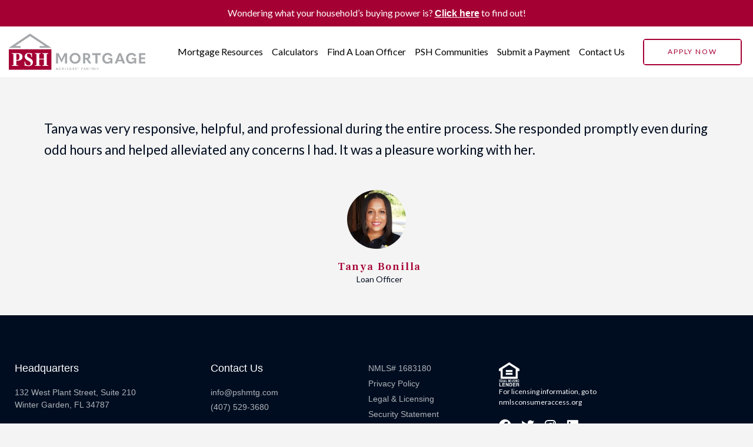

--- FILE ---
content_type: text/html; charset=UTF-8
request_url: https://pshmtg.com/testimonials/tanya-bonilla/
body_size: 36315
content:
<!DOCTYPE html>
<html lang="en-US">
<head>
	<meta charset="UTF-8">
	<meta name="viewport" content="width=device-width, initial-scale=1.0, viewport-fit=cover" />		<meta name="viewport" content="width=device-width, initial-scale=1, maximum-scale=1, user-scalable=no" />
<meta name='robots' content='index, follow, max-image-preview:large, max-snippet:-1, max-video-preview:-1' />

            <script data-no-defer="1" data-ezscrex="false" data-cfasync="false" data-pagespeed-no-defer data-cookieconsent="ignore">
                var ctPublicFunctions = {"_ajax_nonce":"e762497793","_rest_nonce":"61c78bde04","_ajax_url":"\/wp-admin\/admin-ajax.php","_rest_url":"https:\/\/pshmtg.com\/wp-json\/","data__cookies_type":"none","data__ajax_type":"rest","data__bot_detector_enabled":"1","data__frontend_data_log_enabled":1,"cookiePrefix":"","wprocket_detected":false,"host_url":"pshmtg.com","text__ee_click_to_select":"Click to select the whole data","text__ee_original_email":"The complete one is","text__ee_got_it":"Got it","text__ee_blocked":"Blocked","text__ee_cannot_connect":"Cannot connect","text__ee_cannot_decode":"Can not decode email. Unknown reason","text__ee_email_decoder":"CleanTalk email decoder","text__ee_wait_for_decoding":"The magic is on the way!","text__ee_decoding_process":"Please wait a few seconds while we decode the contact data."}
            </script>
        
            <script data-no-defer="1" data-ezscrex="false" data-cfasync="false" data-pagespeed-no-defer data-cookieconsent="ignore">
                var ctPublic = {"_ajax_nonce":"e762497793","settings__forms__check_internal":"0","settings__forms__check_external":"0","settings__forms__force_protection":0,"settings__forms__search_test":"1","settings__forms__wc_add_to_cart":"0","settings__data__bot_detector_enabled":"1","settings__sfw__anti_crawler":0,"blog_home":"https:\/\/pshmtg.com\/","pixel__setting":"3","pixel__enabled":true,"pixel__url":null,"data__email_check_before_post":"1","data__email_check_exist_post":1,"data__cookies_type":"none","data__key_is_ok":true,"data__visible_fields_required":true,"wl_brandname":"Anti-Spam by CleanTalk","wl_brandname_short":"CleanTalk","ct_checkjs_key":"4a504e9f5a6db42266ed18b6a4c44322f213fa20034d86f530f49cfc28afdad6","emailEncoderPassKey":"18e1ed3b03587ac424d6e6e90843f530","bot_detector_forms_excluded":"W10=","advancedCacheExists":true,"varnishCacheExists":false,"wc_ajax_add_to_cart":false,"theRealPerson":{"phrases":{"trpHeading":"The Real Person Badge!","trpContent1":"The commenter acts as a real person and verified as not a bot.","trpContent2":" Anti-Spam by CleanTalk","trpContentLearnMore":"Learn more"},"trpContentLink":"https:\/\/cleantalk.org\/help\/the-real-person?utm_id=&amp;utm_term=&amp;utm_source=admin_side&amp;utm_medium=trp_badge&amp;utm_content=trp_badge_link_click&amp;utm_campaign=apbct_links","imgPersonUrl":"https:\/\/pshmtg.com\/wp-content\/plugins\/cleantalk-spam-protect\/css\/images\/real_user.svg","imgShieldUrl":"https:\/\/pshmtg.com\/wp-content\/plugins\/cleantalk-spam-protect\/css\/images\/shield.svg"}}
            </script>
        
	<!-- This site is optimized with the Yoast SEO Premium plugin v25.9 (Yoast SEO v26.7) - //yoast.com/wordpress/plugins/seo/ -->
	<title>Tanya Bonilla - Park Square Home Mortgage, LLC</title>
	<link rel="canonical" href="https://pshmtg.com/testimonials/tanya-bonilla/" />
	<meta property="og:locale" content="en_US" />
	<meta property="og:type" content="article" />
	<meta property="og:title" content="Tanya Bonilla" />
	<meta property="og:description" content="Tanya was very responsive, helpful, and professional during the entire process. She responded promptly even during odd hours and helped alleviated any concerns I had. It was a pleasure working with her." />
	<meta property="og:url" content="//pshmtg.com/testimonials/tanya-bonilla/" />
	<meta property="og:site_name" content="Park Square Home Mortgage, LLC" />
	<meta property="article:modified_time" content="2025-12-11T19:09:37+00:00" />
	<meta property="og:image" content="//pshmtg.com/wp-content/uploads/sites/2/2021/08/Bonilla-Tanya.jpg" />
	<meta property="og:image:width" content="755" />
	<meta property="og:image:height" content="756" />
	<meta property="og:image:type" content="image/jpeg" />
	<meta name="twitter:card" content="summary_large_image" />
	<meta name="twitter:label1" content="Est. reading time" />
	<meta name="twitter:data1" content="1 minute" />
	<script type="application/ld+json" class="yoast-schema-graph">{"@context":"//schema.org","@graph":[{"@type":"WebPage","@id":"//pshmtg.com/testimonials/tanya-bonilla/","url":"//pshmtg.com/testimonials/tanya-bonilla/","name":"Tanya Bonilla - Park Square Home Mortgage, LLC","isPartOf":{"@id":"/#website"},"primaryImageOfPage":{"@id":"//pshmtg.com/testimonials/tanya-bonilla/#primaryimage"},"image":{"@id":"//pshmtg.com/testimonials/tanya-bonilla/#primaryimage"},"thumbnailUrl":"//pshmtg.com/wp-content/uploads/sites/2/2021/08/Bonilla-Tanya.jpg","datePublished":"2021-08-26T16:28:54+00:00","dateModified":"2025-12-11T19:09:37+00:00","breadcrumb":{"@id":"//pshmtg.com/testimonials/tanya-bonilla/#breadcrumb"},"inLanguage":"en-US","potentialAction":[{"@type":"ReadAction","target":["//pshmtg.com/testimonials/tanya-bonilla/"]}]},{"@type":"ImageObject","inLanguage":"en-US","@id":"//pshmtg.com/testimonials/tanya-bonilla/#primaryimage","url":"//pshmtg.com/wp-content/uploads/sites/2/2021/08/Bonilla-Tanya.jpg","contentUrl":"//pshmtg.com/wp-content/uploads/sites/2/2021/08/Bonilla-Tanya.jpg","width":755,"height":756},{"@type":"BreadcrumbList","@id":"//pshmtg.com/testimonials/tanya-bonilla/#breadcrumb","itemListElement":[{"@type":"ListItem","position":1,"name":"Home","item":"//pshmtg.com/"},{"@type":"ListItem","position":2,"name":"Testimonials","item":"//pshmtg.com/testimonials/"},{"@type":"ListItem","position":3,"name":"Tanya Bonilla"}]},{"@type":"WebSite","@id":"/#website","url":"/","name":"Park Square Home Mortgage, LLC","description":"","potentialAction":[{"@type":"SearchAction","target":{"@type":"EntryPoint","urlTemplate":"/?s={search_term_string}"},"query-input":{"@type":"PropertyValueSpecification","valueRequired":true,"valueName":"search_term_string"}}],"inLanguage":"en-US"}]}</script>
	<!-- / Yoast SEO Premium plugin. -->


<link rel='dns-prefetch' href='//fd.cleantalk.org' />
<link rel='dns-prefetch' href='//www.googletagmanager.com' />
<link rel='dns-prefetch' href='//cdnjs.cloudflare.com' />
<link rel='dns-prefetch' href='//fonts.googleapis.com' />
<link rel='dns-prefetch' href='//use.fontawesome.com' />
<link rel="alternate" type="application/rss+xml" title="Park Square Home Mortgage, LLC &raquo; Feed" href="//pshmtg.com/feed/" />
<link rel="alternate" type="application/rss+xml" title="Park Square Home Mortgage, LLC &raquo; Comments Feed" href="//pshmtg.com/comments/feed/" />
<link rel="alternate" title="oEmbed (JSON)" type="application/json+oembed" href="//pshmtg.com/wp-json/oembed/1.0/embed?url=https%3A%2F%2Fpshmtg.com%2Ftestimonials%2Ftanya-bonilla%2F" />
<link rel="alternate" title="oEmbed (XML)" type="text/xml+oembed" href="//pshmtg.com/wp-json/oembed/1.0/embed?url=https%3A%2F%2Fpshmtg.com%2Ftestimonials%2Ftanya-bonilla%2F&#038;format=xml" />
<style id='wp-img-auto-sizes-contain-inline-css' type='text/css'>
img:is([sizes=auto i],[sizes^="auto," i]){contain-intrinsic-size:3000px 1500px}
/*# sourceURL=wp-img-auto-sizes-contain-inline-css */
</style>
<link rel='stylesheet' id='dce-animations-css' href='//pshmtg.com/wp-content/plugins/dynamic-content-for-elementor/assets/css/animations.css?ver=3.3.15' type='text/css' media='all' />
<link rel='stylesheet' id='cherry-testi-swiper-css' href='//pshmtg.com/wp-content/plugins/cherry-testi/includes/swiper/css/swiper.min.css?ver=4.3.5' type='text/css' media='all' />
<link rel='stylesheet' id='cherry-testi-css' href='//pshmtg.com/wp-content/plugins/cherry-testi/public/assets/css/style.css?ver=1.1.3' type='text/css' media='all' />
<style id='wp-emoji-styles-inline-css' type='text/css'>

	img.wp-smiley, img.emoji {
		display: inline !important;
		border: none !important;
		box-shadow: none !important;
		height: 1em !important;
		width: 1em !important;
		margin: 0 0.07em !important;
		vertical-align: -0.1em !important;
		background: none !important;
		padding: 0 !important;
	}
/*# sourceURL=wp-emoji-styles-inline-css */
</style>
<link rel='stylesheet' id='wp-block-library-css' href='//pshmtg.com/wp-includes/css/dist/block-library/style.min.css?ver=6.9' type='text/css' media='all' />
<style id='classic-theme-styles-inline-css' type='text/css'>
/*! This file is auto-generated */
.wp-block-button__link{color:#fff;background-color:#32373c;border-radius:9999px;box-shadow:none;text-decoration:none;padding:calc(.667em + 2px) calc(1.333em + 2px);font-size:1.125em}.wp-block-file__button{background:#32373c;color:#fff;text-decoration:none}
/*# sourceURL=/wp-includes/css/classic-themes.min.css */
</style>
<style id='font-awesome-svg-styles-default-inline-css' type='text/css'>
.svg-inline--fa {
  display: inline-block;
  height: 1em;
  overflow: visible;
  vertical-align: -.125em;
}
/*# sourceURL=font-awesome-svg-styles-default-inline-css */
</style>
<link rel='stylesheet' id='font-awesome-svg-styles-css' href='//pshmtg.com/wp-content/uploads/sites/2/font-awesome/v6.2.1/css/svg-with-js.css' type='text/css' media='all' />
<style id='font-awesome-svg-styles-inline-css' type='text/css'>
   .wp-block-font-awesome-icon svg::before,
   .wp-rich-text-font-awesome-icon svg::before {content: unset;}
/*# sourceURL=font-awesome-svg-styles-inline-css */
</style>
<style id='global-styles-inline-css' type='text/css'>
:root{--wp--preset--aspect-ratio--square: 1;--wp--preset--aspect-ratio--4-3: 4/3;--wp--preset--aspect-ratio--3-4: 3/4;--wp--preset--aspect-ratio--3-2: 3/2;--wp--preset--aspect-ratio--2-3: 2/3;--wp--preset--aspect-ratio--16-9: 16/9;--wp--preset--aspect-ratio--9-16: 9/16;--wp--preset--color--black: #000000;--wp--preset--color--cyan-bluish-gray: #abb8c3;--wp--preset--color--white: #ffffff;--wp--preset--color--pale-pink: #f78da7;--wp--preset--color--vivid-red: #cf2e2e;--wp--preset--color--luminous-vivid-orange: #ff6900;--wp--preset--color--luminous-vivid-amber: #fcb900;--wp--preset--color--light-green-cyan: #7bdcb5;--wp--preset--color--vivid-green-cyan: #00d084;--wp--preset--color--pale-cyan-blue: #8ed1fc;--wp--preset--color--vivid-cyan-blue: #0693e3;--wp--preset--color--vivid-purple: #9b51e0;--wp--preset--gradient--vivid-cyan-blue-to-vivid-purple: linear-gradient(135deg,rgb(6,147,227) 0%,rgb(155,81,224) 100%);--wp--preset--gradient--light-green-cyan-to-vivid-green-cyan: linear-gradient(135deg,rgb(122,220,180) 0%,rgb(0,208,130) 100%);--wp--preset--gradient--luminous-vivid-amber-to-luminous-vivid-orange: linear-gradient(135deg,rgb(252,185,0) 0%,rgb(255,105,0) 100%);--wp--preset--gradient--luminous-vivid-orange-to-vivid-red: linear-gradient(135deg,rgb(255,105,0) 0%,rgb(207,46,46) 100%);--wp--preset--gradient--very-light-gray-to-cyan-bluish-gray: linear-gradient(135deg,rgb(238,238,238) 0%,rgb(169,184,195) 100%);--wp--preset--gradient--cool-to-warm-spectrum: linear-gradient(135deg,rgb(74,234,220) 0%,rgb(151,120,209) 20%,rgb(207,42,186) 40%,rgb(238,44,130) 60%,rgb(251,105,98) 80%,rgb(254,248,76) 100%);--wp--preset--gradient--blush-light-purple: linear-gradient(135deg,rgb(255,206,236) 0%,rgb(152,150,240) 100%);--wp--preset--gradient--blush-bordeaux: linear-gradient(135deg,rgb(254,205,165) 0%,rgb(254,45,45) 50%,rgb(107,0,62) 100%);--wp--preset--gradient--luminous-dusk: linear-gradient(135deg,rgb(255,203,112) 0%,rgb(199,81,192) 50%,rgb(65,88,208) 100%);--wp--preset--gradient--pale-ocean: linear-gradient(135deg,rgb(255,245,203) 0%,rgb(182,227,212) 50%,rgb(51,167,181) 100%);--wp--preset--gradient--electric-grass: linear-gradient(135deg,rgb(202,248,128) 0%,rgb(113,206,126) 100%);--wp--preset--gradient--midnight: linear-gradient(135deg,rgb(2,3,129) 0%,rgb(40,116,252) 100%);--wp--preset--font-size--small: 13px;--wp--preset--font-size--medium: 20px;--wp--preset--font-size--large: 36px;--wp--preset--font-size--x-large: 42px;--wp--preset--spacing--20: 0.44rem;--wp--preset--spacing--30: 0.67rem;--wp--preset--spacing--40: 1rem;--wp--preset--spacing--50: 1.5rem;--wp--preset--spacing--60: 2.25rem;--wp--preset--spacing--70: 3.38rem;--wp--preset--spacing--80: 5.06rem;--wp--preset--shadow--natural: 6px 6px 9px rgba(0, 0, 0, 0.2);--wp--preset--shadow--deep: 12px 12px 50px rgba(0, 0, 0, 0.4);--wp--preset--shadow--sharp: 6px 6px 0px rgba(0, 0, 0, 0.2);--wp--preset--shadow--outlined: 6px 6px 0px -3px rgb(255, 255, 255), 6px 6px rgb(0, 0, 0);--wp--preset--shadow--crisp: 6px 6px 0px rgb(0, 0, 0);}:where(.is-layout-flex){gap: 0.5em;}:where(.is-layout-grid){gap: 0.5em;}body .is-layout-flex{display: flex;}.is-layout-flex{flex-wrap: wrap;align-items: center;}.is-layout-flex > :is(*, div){margin: 0;}body .is-layout-grid{display: grid;}.is-layout-grid > :is(*, div){margin: 0;}:where(.wp-block-columns.is-layout-flex){gap: 2em;}:where(.wp-block-columns.is-layout-grid){gap: 2em;}:where(.wp-block-post-template.is-layout-flex){gap: 1.25em;}:where(.wp-block-post-template.is-layout-grid){gap: 1.25em;}.has-black-color{color: var(--wp--preset--color--black) !important;}.has-cyan-bluish-gray-color{color: var(--wp--preset--color--cyan-bluish-gray) !important;}.has-white-color{color: var(--wp--preset--color--white) !important;}.has-pale-pink-color{color: var(--wp--preset--color--pale-pink) !important;}.has-vivid-red-color{color: var(--wp--preset--color--vivid-red) !important;}.has-luminous-vivid-orange-color{color: var(--wp--preset--color--luminous-vivid-orange) !important;}.has-luminous-vivid-amber-color{color: var(--wp--preset--color--luminous-vivid-amber) !important;}.has-light-green-cyan-color{color: var(--wp--preset--color--light-green-cyan) !important;}.has-vivid-green-cyan-color{color: var(--wp--preset--color--vivid-green-cyan) !important;}.has-pale-cyan-blue-color{color: var(--wp--preset--color--pale-cyan-blue) !important;}.has-vivid-cyan-blue-color{color: var(--wp--preset--color--vivid-cyan-blue) !important;}.has-vivid-purple-color{color: var(--wp--preset--color--vivid-purple) !important;}.has-black-background-color{background-color: var(--wp--preset--color--black) !important;}.has-cyan-bluish-gray-background-color{background-color: var(--wp--preset--color--cyan-bluish-gray) !important;}.has-white-background-color{background-color: var(--wp--preset--color--white) !important;}.has-pale-pink-background-color{background-color: var(--wp--preset--color--pale-pink) !important;}.has-vivid-red-background-color{background-color: var(--wp--preset--color--vivid-red) !important;}.has-luminous-vivid-orange-background-color{background-color: var(--wp--preset--color--luminous-vivid-orange) !important;}.has-luminous-vivid-amber-background-color{background-color: var(--wp--preset--color--luminous-vivid-amber) !important;}.has-light-green-cyan-background-color{background-color: var(--wp--preset--color--light-green-cyan) !important;}.has-vivid-green-cyan-background-color{background-color: var(--wp--preset--color--vivid-green-cyan) !important;}.has-pale-cyan-blue-background-color{background-color: var(--wp--preset--color--pale-cyan-blue) !important;}.has-vivid-cyan-blue-background-color{background-color: var(--wp--preset--color--vivid-cyan-blue) !important;}.has-vivid-purple-background-color{background-color: var(--wp--preset--color--vivid-purple) !important;}.has-black-border-color{border-color: var(--wp--preset--color--black) !important;}.has-cyan-bluish-gray-border-color{border-color: var(--wp--preset--color--cyan-bluish-gray) !important;}.has-white-border-color{border-color: var(--wp--preset--color--white) !important;}.has-pale-pink-border-color{border-color: var(--wp--preset--color--pale-pink) !important;}.has-vivid-red-border-color{border-color: var(--wp--preset--color--vivid-red) !important;}.has-luminous-vivid-orange-border-color{border-color: var(--wp--preset--color--luminous-vivid-orange) !important;}.has-luminous-vivid-amber-border-color{border-color: var(--wp--preset--color--luminous-vivid-amber) !important;}.has-light-green-cyan-border-color{border-color: var(--wp--preset--color--light-green-cyan) !important;}.has-vivid-green-cyan-border-color{border-color: var(--wp--preset--color--vivid-green-cyan) !important;}.has-pale-cyan-blue-border-color{border-color: var(--wp--preset--color--pale-cyan-blue) !important;}.has-vivid-cyan-blue-border-color{border-color: var(--wp--preset--color--vivid-cyan-blue) !important;}.has-vivid-purple-border-color{border-color: var(--wp--preset--color--vivid-purple) !important;}.has-vivid-cyan-blue-to-vivid-purple-gradient-background{background: var(--wp--preset--gradient--vivid-cyan-blue-to-vivid-purple) !important;}.has-light-green-cyan-to-vivid-green-cyan-gradient-background{background: var(--wp--preset--gradient--light-green-cyan-to-vivid-green-cyan) !important;}.has-luminous-vivid-amber-to-luminous-vivid-orange-gradient-background{background: var(--wp--preset--gradient--luminous-vivid-amber-to-luminous-vivid-orange) !important;}.has-luminous-vivid-orange-to-vivid-red-gradient-background{background: var(--wp--preset--gradient--luminous-vivid-orange-to-vivid-red) !important;}.has-very-light-gray-to-cyan-bluish-gray-gradient-background{background: var(--wp--preset--gradient--very-light-gray-to-cyan-bluish-gray) !important;}.has-cool-to-warm-spectrum-gradient-background{background: var(--wp--preset--gradient--cool-to-warm-spectrum) !important;}.has-blush-light-purple-gradient-background{background: var(--wp--preset--gradient--blush-light-purple) !important;}.has-blush-bordeaux-gradient-background{background: var(--wp--preset--gradient--blush-bordeaux) !important;}.has-luminous-dusk-gradient-background{background: var(--wp--preset--gradient--luminous-dusk) !important;}.has-pale-ocean-gradient-background{background: var(--wp--preset--gradient--pale-ocean) !important;}.has-electric-grass-gradient-background{background: var(--wp--preset--gradient--electric-grass) !important;}.has-midnight-gradient-background{background: var(--wp--preset--gradient--midnight) !important;}.has-small-font-size{font-size: var(--wp--preset--font-size--small) !important;}.has-medium-font-size{font-size: var(--wp--preset--font-size--medium) !important;}.has-large-font-size{font-size: var(--wp--preset--font-size--large) !important;}.has-x-large-font-size{font-size: var(--wp--preset--font-size--x-large) !important;}
:where(.wp-block-post-template.is-layout-flex){gap: 1.25em;}:where(.wp-block-post-template.is-layout-grid){gap: 1.25em;}
:where(.wp-block-term-template.is-layout-flex){gap: 1.25em;}:where(.wp-block-term-template.is-layout-grid){gap: 1.25em;}
:where(.wp-block-columns.is-layout-flex){gap: 2em;}:where(.wp-block-columns.is-layout-grid){gap: 2em;}
:root :where(.wp-block-pullquote){font-size: 1.5em;line-height: 1.6;}
/*# sourceURL=global-styles-inline-css */
</style>
<link rel='stylesheet' id='buttonizer_frontend_style-css' href='//pshmtg.com/wp-content/plugins/buttonizer-multifunctional-button/assets/legacy/frontend.css?v=2bf00396b0c1ac7592c6916e5b67b30d&#038;ver=6.9' type='text/css' media='all' />
<link rel='stylesheet' id='buttonizer-icon-library-css' href='//cdnjs.cloudflare.com/ajax/libs/font-awesome/5.15.4/css/all.min.css?ver=6.9' type='text/css' media='all' integrity='sha512-1ycn6IcaQQ40/MKBW2W4Rhis/DbILU74C1vSrLJxCq57o941Ym01SwNsOMqvEBFlcgUa6xLiPY/NS5R+E6ztJQ==' crossorigin='anonymous' />
<link rel='stylesheet' id='cleantalk-public-css-css' href='//pshmtg.com/wp-content/plugins/cleantalk-spam-protect/css/cleantalk-public.min.css?ver=6.70.1_1766522262' type='text/css' media='all' />
<link rel='stylesheet' id='cleantalk-email-decoder-css-css' href='//pshmtg.com/wp-content/plugins/cleantalk-spam-protect/css/cleantalk-email-decoder.min.css?ver=6.70.1_1766522262' type='text/css' media='all' />
<link rel='stylesheet' id='cleantalk-trp-css-css' href='//pshmtg.com/wp-content/plugins/cleantalk-spam-protect/css/cleantalk-trp.min.css?ver=6.70.1_1766522262' type='text/css' media='all' />
<link rel='stylesheet' id='contact-form-7-css' href='//pshmtg.com/wp-content/plugins/contact-form-7/includes/css/styles.css?ver=6.1.4' type='text/css' media='all' />
<link rel='stylesheet' id='cherry-services-css' href='//pshmtg.com/wp-content/plugins/cherry-services-list/public/assets/css/cherry-services.css?ver=1.4.7' type='text/css' media='all' />
<link rel='stylesheet' id='cherry-services-theme-css' href='//pshmtg.com/wp-content/plugins/cherry-services-list/public/assets/css/cherry-services-theme.css?ver=1.4.7' type='text/css' media='all' />
<link rel='stylesheet' id='font-awesome-css' href='//pshmtg.com/wp-content/plugins/elementor/assets/lib/font-awesome/css/font-awesome.min.css?ver=4.7.0' type='text/css' media='all' />
<link rel='stylesheet' id='better-payment-common-style-css' href='//pshmtg.com/wp-content/plugins/better-payment/assets/css/common.min.css?ver=1767879262' type='text/css' media='all' />
<link rel='stylesheet' id='toastr-css-css' href='//pshmtg.com/wp-content/plugins/better-payment/assets/vendor/toastr/css/toastr.min.css?ver=6.9' type='text/css' media='all' />
<link rel='stylesheet' id='cherry-google-fonts-loantrust-css' href='//fonts.googleapis.com/css?family=Lato%3A400%7CFrank+Ruhl+Libre%3A600%7CMontserrat%3A700%7CPoppins%3A500&#038;subset=latin&#038;ver=6.9' type='text/css' media='all' />
<link rel='stylesheet' id='font-awesome-official-css' href='//use.fontawesome.com/releases/v6.2.1/css/all.css' type='text/css' media='all' integrity="sha384-twcuYPV86B3vvpwNhWJuaLdUSLF9+ttgM2A6M870UYXrOsxKfER2MKox5cirApyA" crossorigin="anonymous" />
<link rel='stylesheet' id='wpdreams-asl-basic-css' href='//pshmtg.com/wp-content/plugins/ajax-search-lite/css/style.basic.css?ver=4.13.4' type='text/css' media='all' />
<style id='wpdreams-asl-basic-inline-css' type='text/css'>

					div[id*='ajaxsearchlitesettings'].searchsettings .asl_option_inner label {
						font-size: 0px !important;
						color: rgba(0, 0, 0, 0);
					}
					div[id*='ajaxsearchlitesettings'].searchsettings .asl_option_inner label:after {
						font-size: 11px !important;
						position: absolute;
						top: 0;
						left: 0;
						z-index: 1;
					}
					.asl_w_container {
						width: 100%;
						margin: 0px 0px 0px 0px;
						min-width: 200px;
					}
					div[id*='ajaxsearchlite'].asl_m {
						width: 100%;
					}
					div[id*='ajaxsearchliteres'].wpdreams_asl_results div.resdrg span.highlighted {
						font-weight: bold;
						color: rgba(217, 49, 43, 1);
						background-color: rgba(238, 238, 238, 1);
					}
					div[id*='ajaxsearchliteres'].wpdreams_asl_results .results img.asl_image {
						width: 70px;
						height: 70px;
						object-fit: cover;
					}
					div[id*='ajaxsearchlite'].asl_r .results {
						max-height: none;
					}
					div[id*='ajaxsearchlite'].asl_r {
						position: absolute;
					}
				
						div.asl_r.asl_w.vertical .results .item::after {
							display: block;
							position: absolute;
							bottom: 0;
							content: '';
							height: 1px;
							width: 100%;
							background: #D8D8D8;
						}
						div.asl_r.asl_w.vertical .results .item.asl_last_item::after {
							display: none;
						}
					
/*# sourceURL=wpdreams-asl-basic-inline-css */
</style>
<link rel='stylesheet' id='wpdreams-asl-instance-css' href='//pshmtg.com/wp-content/plugins/ajax-search-lite/css/style-underline.css?ver=4.13.4' type='text/css' media='all' />
<link rel='stylesheet' id='elementor-frontend-css' href='//pshmtg.com/wp-content/plugins/elementor/assets/css/frontend.min.css?ver=3.34.1' type='text/css' media='all' />
<link rel='stylesheet' id='widget-heading-css' href='//pshmtg.com/wp-content/plugins/elementor/assets/css/widget-heading.min.css?ver=3.34.1' type='text/css' media='all' />
<link rel='stylesheet' id='e-animation-slideInRight-css' href='//pshmtg.com/wp-content/plugins/elementor/assets/lib/animations/styles/slideInRight.min.css?ver=3.34.1' type='text/css' media='all' />
<link rel='stylesheet' id='e-animation-fadeInUp-css' href='//pshmtg.com/wp-content/plugins/elementor/assets/lib/animations/styles/fadeInUp.min.css?ver=3.34.1' type='text/css' media='all' />
<link rel='stylesheet' id='e-popup-css' href='//pshmtg.com/wp-content/plugins/elementor-pro/assets/css/conditionals/popup.min.css?ver=3.34.0' type='text/css' media='all' />
<link rel='stylesheet' id='widget-icon-list-css' href='//pshmtg.com/wp-content/plugins/elementor/assets/css/widget-icon-list.min.css?ver=3.34.1' type='text/css' media='all' />
<link rel='stylesheet' id='widget-social-icons-css' href='//pshmtg.com/wp-content/plugins/elementor/assets/css/widget-social-icons.min.css?ver=3.34.1' type='text/css' media='all' />
<link rel='stylesheet' id='e-apple-webkit-css' href='//pshmtg.com/wp-content/plugins/elementor/assets/css/conditionals/apple-webkit.min.css?ver=3.34.1' type='text/css' media='all' />
<link rel='stylesheet' id='widget-form-css' href='//pshmtg.com/wp-content/plugins/elementor-pro/assets/css/widget-form.min.css?ver=3.34.0' type='text/css' media='all' />
<link rel='stylesheet' id='e-animation-fadeInDown-css' href='//pshmtg.com/wp-content/plugins/elementor/assets/lib/animations/styles/fadeInDown.min.css?ver=3.34.1' type='text/css' media='all' />
<link rel='stylesheet' id='e-animation-fadeIn-css' href='//pshmtg.com/wp-content/plugins/elementor/assets/lib/animations/styles/fadeIn.min.css?ver=3.34.1' type='text/css' media='all' />
<link rel='stylesheet' id='widget-spacer-css' href='//pshmtg.com/wp-content/plugins/elementor/assets/css/widget-spacer.min.css?ver=3.34.1' type='text/css' media='all' />
<link rel='stylesheet' id='e-sticky-css' href='//pshmtg.com/wp-content/plugins/elementor-pro/assets/css/modules/sticky.min.css?ver=3.34.0' type='text/css' media='all' />
<link rel='stylesheet' id='widget-image-css' href='//pshmtg.com/wp-content/plugins/elementor/assets/css/widget-image.min.css?ver=3.34.1' type='text/css' media='all' />
<link rel='stylesheet' id='widget-nav-menu-css' href='//pshmtg.com/wp-content/plugins/elementor-pro/assets/css/widget-nav-menu.min.css?ver=3.34.0' type='text/css' media='all' />
<link rel='stylesheet' id='jet-elements-css' href='//pshmtg.com/wp-content/plugins/jet-elements/assets/css/jet-elements.css?ver=2.7.12.3' type='text/css' media='all' />
<link rel='stylesheet' id='jet-button-css' href='//pshmtg.com/wp-content/plugins/jet-elements/assets/css/addons/jet-button.css?ver=2.7.12.3' type='text/css' media='all' />
<link rel='stylesheet' id='jet-button-skin-css' href='//pshmtg.com/wp-content/plugins/jet-elements/assets/css/skin/jet-button.css?ver=2.7.12.3' type='text/css' media='all' />
<link rel='stylesheet' id='elementor-icons-css' href='//pshmtg.com/wp-content/plugins/elementor/assets/lib/eicons/css/elementor-icons.min.css?ver=5.45.0' type='text/css' media='all' />
<link rel='stylesheet' id='elementor-post-18617-css' href='//pshmtg.com/wp-content/uploads/sites/2/elementor/css/post-18617.css?ver=1743428761' type='text/css' media='all' />
<link rel='stylesheet' id='dashicons-css' href='//pshmtg.com/wp-includes/css/dashicons.min.css?ver=6.9' type='text/css' media='all' />
<link rel='stylesheet' id='jet-tabs-frontend-css' href='//pshmtg.com/wp-content/plugins/jet-tabs/assets/css/jet-tabs-frontend.css?ver=2.2.13' type='text/css' media='all' />
<link rel='stylesheet' id='swiper-css' href='//pshmtg.com/wp-content/plugins/elementor/assets/lib/swiper/v8/css/swiper.min.css?ver=8.4.5' type='text/css' media='all' />
<link rel='stylesheet' id='wpdt-elementor-widget-font-css' href='//pshmtg.com/wp-content/plugins/wpdatatables/integrations/page_builders/elementor/css/style.css?ver=6.4.0.3' type='text/css' media='all' />
<link rel='stylesheet' id='elementor-post-18481-css' href='//pshmtg.com/wp-content/uploads/sites/2/elementor/css/post-18481.css?ver=1743428761' type='text/css' media='all' />
<link rel='stylesheet' id='elementor-post-18475-css' href='//pshmtg.com/wp-content/uploads/sites/2/elementor/css/post-18475.css?ver=1743428761' type='text/css' media='all' />
<link rel='stylesheet' id='elementor-post-18478-css' href='//pshmtg.com/wp-content/uploads/sites/2/elementor/css/post-18478.css?ver=1743428761' type='text/css' media='all' />
<link rel='stylesheet' id='elementor-post-18438-css' href='//pshmtg.com/wp-content/uploads/sites/2/elementor/css/post-18438.css?ver=1743428762' type='text/css' media='all' />
<link rel='stylesheet' id='elementor-post-18472-css' href='//pshmtg.com/wp-content/uploads/sites/2/elementor/css/post-18472.css?ver=1769620486' type='text/css' media='all' />
<link rel='stylesheet' id='elementor-post-18470-css' href='//pshmtg.com/wp-content/uploads/sites/2/elementor/css/post-18470.css?ver=1761334615' type='text/css' media='all' />
<link rel='stylesheet' id='cherry-team-css' href='//pshmtg.com/wp-content/plugins/cherry-team-members/public/assets/css/cherry-team.css?ver=1.4.6' type='text/css' media='all' />
<link rel='stylesheet' id='cherry-team-grid-css' href='//pshmtg.com/wp-content/plugins/cherry-team-members/public/assets/css/cherry-team-grid.css?ver=1.4.6' type='text/css' media='all' />
<link rel='stylesheet' id='magnific-popup-css' href='//pshmtg.com/wp-content/themes/PSH/assets/css/magnific-popup.min.css?ver=1.1.0' type='text/css' media='all' />
<link rel='stylesheet' id='jquery-swiper-css' href='//pshmtg.com/wp-content/themes/PSH/assets/css/swiper.min.css?ver=3.4.2' type='text/css' media='all' />
<link rel='stylesheet' id='iconsmind-css' href='//pshmtg.com/wp-content/themes/PSH/assets/css/iconsmind.min.css?ver=1.0.0' type='text/css' media='all' />
<link rel='stylesheet' id='linearicons-free-css' href='//pshmtg.com/wp-content/themes/PSH/assets/css/linearicons-free.css?ver=1.0.0' type='text/css' media='all' />
<link rel='stylesheet' id='materialdesignicons-css' href='//pshmtg.com/wp-content/themes/PSH/assets/css/materialdesignicons.css?ver=1.0.0' type='text/css' media='all' />
<link rel='stylesheet' id='loantrust-theme-style-css' href='//pshmtg.com/wp-content/themes/PSH/style.css?ver=1.0.1' type='text/css' media='all' />
<style id='loantrust-theme-style-inline-css' type='text/css'>
/* #Typography */body {font-style: normal;font-weight: 400;font-size: 16px;line-height: 1.5;font-family: Lato, sans-serif;letter-spacing: 0em;text-align: inherit;text-transform: none;color: #000d20;}h1,.h1-style {font-style: normal;font-weight: 600;font-size: 32px;line-height: 1.2;font-family: 'Frank Ruhl Libre', sans-serif;letter-spacing: 0.035em;text-align: inherit;text-transform: none;color: #000d20;}h2,.h2-style {font-style: normal;font-weight: 600;font-size: 26px;line-height: 1.2;font-family: 'Frank Ruhl Libre', sans-serif;letter-spacing: 0em;text-align: inherit;text-transform: none;color: #000d20;}h3,.h3-style {font-style: normal;font-weight: 600;font-size: 26px;line-height: 1.2;font-family: 'Frank Ruhl Libre', sans-serif;letter-spacing: 0em;text-align: inherit;text-transform: none;color: #000d20;}h4,.h4-style {font-style: normal;font-weight: 600;font-size: 22px;line-height: 1.63;font-family: 'Frank Ruhl Libre', sans-serif;letter-spacing: 0em;text-align: inherit;text-transform: none;color: #000d20;}h5,.h5-style {font-style: normal;font-weight: 600;font-size: 20px;line-height: 1.2;font-family: 'Frank Ruhl Libre', sans-serif;letter-spacing: 0em;text-align: inherit;text-transform: none;color: #000d20;}h6,.h6-style {font-style: normal;font-weight: 600;font-size: 18px;line-height: 1.2;font-family: 'Frank Ruhl Libre', sans-serif;letter-spacing: 0.15em;text-align: inherit;text-transform: none;color: #000d20;}@media (min-width: 1200px) {h1,.h1-style { font-size: 32px; }h2,.h2-style { font-size: 26px; }h3,.h3-style { font-size: 26px; }}h1 em,h2 em,h3 em,h4 em,h5 em,h6 em,.elementor-heading-title i,.elementor-heading-title i,.elementor-heading-title i,.elementor-heading-title i,.elementor-heading-title i,.elementor-heading-title i,.h1-style em,.h2-style em,.h3-style em,.h4-style em,.h5-style em,.h6-style em,.accent-text {font-style: normal;font-weight: 500;font-family: Poppins, serif;letter-spacing: 0em;text-transform: none;}a, p a:hover, dl a:hover { color: #a50034; }a:hover, p a, dl a { color: #5c0017; }a[href*="tel:"],a[href*="callto:"],a[href*="mailto:"] { color: #5c0017; }a[href*="tel:"]:hover,a[href*="callto:"]:hover,a[href*="mailto:"]:hover { color: #a50034; }/* #Invert Color Scheme */.invert { color: #ffffff; }.invert h1 { color: #ffffff; }.invert h2 { color: #ffffff; }.invert h3 { color: #ffffff; }.invert h4 { color: #ffffff; }.invert h5 { color: #ffffff; }.invert h6 { color: #ffffff; }.invert a{ color: #ffffff; }.invert a:hover { color: #e53b24; }.invert a[href*="tel:"],.invert a[href*="callto:"],.invert a[href*="mailto:"] { color: #e53b24; }.invert a[href*="tel:"]:hover,.invert a[href*="callto:"]:hover,.invert a[href*="mailto:"]:hover { color: #ffffff; }/* #Helpers */.primary-color {color: #a50034;}/* #Layout */@media (min-width: 1200px) {.site .container {max-width: 1200px;}}.page-layout-boxed > .site.container {max-width: 1200px;}@media (min-width: 768px) {.page-layout-boxed .isStuck {max-width: 1200px;}}/* #Pages */.site { background-color: #ffffff; }.not-found .page-title,.error-404 .page-content h2 { color: #a50034; }.invert.error-404 .page-content h2{ color: #ffffff; }/* #404 page */body.error404 .site-content {background-color: #000000;background-repeat: no-repeat;background-attachment: scroll;background-size: cover;background-image: url(//pshmtg.com/wp-content/themes/PSH/assets/images/bg_404.jpg);background-position: center;}@media (min-width: 1200px) {.error-404 .page-content h2 {font-size: 23px;}}/* #Elements */blockquote {font-style: normal;font-weight: 500;font-family: Poppins, serif;letter-spacing: 0em;text-transform: none;}blockquote:before {font-family: 'Frank Ruhl Libre', sans-serif;color: rgb(199,199,199);}cite {font-style: normal;font-weight: 600;font-size: 18px;line-height: 1.2;font-family: 'Frank Ruhl Libre', sans-serif;text-transform: none;}blockquote cite {color: #a50034;}.invert blockquote cite {color: #ffffff;}cite span:not(.tm-testi__item-name) {font-style: normal;font-weight: 400;font-family: Lato, sans-serif;text-transform: none;}cite:before {background-color: rgb(199,199,199);top: calc((1.2*18px)/2);}ins {color: #ffffff;background-color: #a50034;}.dropcaps {color: #a50034;}hr,.elementor hr{background-color: rgb(214,214,214);}/* #Page preloader */.page-preloader-cover .bar:before{background-color: #a50034;}.page-preloader-cover .bar {background-color: #f7f7f7;}.page-preloader-cover{background-color: #000d20;}/* #ToTop button */#toTop {color: #ffffff;background-color: #444c5c;}#toTop:hover {color: #ffffff;background-color: #a50034;}/* #Header */.header-container {background-color: #ffffff;background-repeat: no-repeat;background-attachment: scroll;background-size: cover;background-image: url(//pshmtg.com/wp-content/themes/PSH);background-position: center;}.header-container.transparent {background: #42474c;}@media( min-width: 768px ) {.header-container.transparent:not(.isStuck) {background: rgba(66,71,76,0.2);}}.site-header--separate .top-panel__inner {border-color: rgb(238,238,238);}/* ##Logo */.site-logo--text {font-style: normal;font-weight: 700;font-size: 24px;line-height: 1;font-family: Montserrat, sans-serif;letter-spacing: 0.1em;text-transform: uppercase;}.site-logo__link,.site-logo__link:hover {color: #a50034;}/* ##Top Panel */.top-panel {background-color: #42474c;}.invert.top-panel,.invert.top-panel a {color: rgb(145,145,145);}.invert.top-panel a:hover {color: #e53b24;}/* #Header Components */.header-components >* + *:before,.search-form__close:after{background-color: rgb(227,227,227);}.invert .search-form__close:after {background-color: #ffffff;}.invert.header-container .search-form__field {color: #ffffff;}.search-form__toggle,.search-form__close,.site-header .search-form .search-form__submit,.site-header .search-form .search-submit {color: #a50034;}.invert .search-form__toggle:not(:hover),.invert .search-form__close:not(:hover),.site-header .invert .search-form .search-form__submit:not(:hover),.site-header .invert .search-form .search-submit:not(:hover) {color: #ffffff;}.search-form__toggle:hover,.search-form__close:hover,.search-form__toggle:focus,.search-form__close:focus,.site-header .search-form .search-form__submit:hover,.site-header .search-form .search-form__submit:focus,.site-header .search-form .search-submit:hover,.site-header .search-form .search-submit:focus {color: #a50034;}/* #Fields */input,select,textarea {font-style: normal;font-family: Lato, sans-serif;background-color: #f7f7f7;color: #000d20;}input:focus,select:focus,textarea:focus {border-color: #a50034;}/* #WPCF7 */.wpcf7 input[type='text'],.wpcf7 input[type='email'],.wpcf7 input[type='url'],.wpcf7 input[type='password'],.wpcf7 input[type='search'],.wpcf7 input[type='tel'],.wpcf7 textarea {border-bottom-color: rgb(189,189,189);}.wpcf7 input[type='text']:focus,.wpcf7 input[type='email']:focus,.wpcf7 input[type='url']:focus,.wpcf7 input[type='password']:focus,.wpcf7 input[type='search']:focus,.wpcf7 input[type='tel']:focus,.wpcf7 textarea:focus {border-bottom-color: #a50034;}input::placeholder,select,textarea::placeholder {color: rgba(0,13,32,0.5);}form input[type="button"],form input[type="submit"] {font-family: 'Frank Ruhl Libre', sans-serif;font-size: 18px;font-weight: 600;line-height: 1.2;letter-spacing: 0.15em;color: #000d20;text-transform: none;}.social-list--widget a {color: #ffffff;background-color: #a50034;}.social-list--widget a:hover {color: #ffffff;background-color: #a5a8ab;}.share-btns__link:hover,.social-list--header.social-list a:hover,.social-list--footer.social-list a:hover,.site-footer.style-2 .social-list--footer a {color: #ffffff;}.share-btns__link:hover:before,.social-list--header a:hover:after,.social-list--footer a:hover:after,.site-footer.style-2 .social-list--footer a:after {background-color: #a50034;}.site-footer.style-2 .social-list--footer a:hover:after {background-color: #a5a8ab;}/* #Menus */.main-navigation {font-style: normal;font-family: Lato, sans-serif;}/* #Main Menu */.main-navigation .menu > li > a,.jet-menu >li >a {color: #000d20;}.main-navigation .menu > li > a:hover,.main-navigation .menu > li.menu-hover > a,.main-navigation .menu > li.current_page_item > a,.main-navigation .menu > li.current_page_ancestor > a,.main-navigation .menu > li.current-menu-item > a,.main-navigation .menu > li.current-menu-ancestor > a,.jet-menu >li.jet-menu-hover >a,.jet-menu >li.jet-current-menu-item >a {color: #5c0017;}@media (min-width: 768px) {.invert .main-navigation .menu > li > a,.invert .jet-menu >li >a,.invert .jet-menu >li.jet-menu-hover >a,.invert .jet-menu >li.jet-current-menu-item >a{color: #ffffff;}}.main-navigation .sub-menu a,.jet-custom-nav .jet-custom-nav__item >a,.jet-sub-menu >li >a {color: #000d20;}.main-navigation .sub-menu li,.jet-custom-nav,.jet-custom-nav .jet-custom-nav__item >a,.jet-sub-menu >li >a {border-color: #f7f7f7;}.jet-sub-menu >li.jet-menu-hover >a,.jet-sub-menu >li.jet-current-menu-item >a,.jet-custom-nav .jet-custom-nav__item.hover-state >a,.main-navigation .sub-menu a:hover,.main-navigation .sub-menu li.menu-hover > a,.main-navigation .sub-menu li.current_page_item > a,.main-navigation .sub-menu li.current_page_ancestor > a,.main-navigation .sub-menu li.current-menu-item > a,.main-navigation .sub-menu li.current-menu-ancestor > a {color: #a50034;background-color: #f7f7f7;}@media (max-width: 767px) {.main-navigation .menu li > a:hover,.main-navigation .menu i.menu-hover > a,.main-navigation .menu li.current_page_item > a,.main-navigation .menu li.current_page_ancestor > a,.main-navigation .menu li.current-menu-item > a,.main-navigation .menu li.current-menu-ancestor > a {color: #a50034;background-color: #f7f7f7;}.main-navigation .menu li {border-color: #f7f7f7;}}/* ##Menu toggle */.menu-toggle .menu-toggle-inner {background-color: #000d20;}.invert .menu-toggle:not(:hover) .menu-toggle-inner {background-color: #ffffff;}.menu-toggle:hover .menu-toggle-inner {background-color: #a50034;}.jet-mobile-menu-toggle-button {background-color: #a50034;color: #ffffff;}/* ##Menu-item desc */.menu-item__desc,.jet-menu-item-desc {font-style: normal;font-weight: 400;font-family: Lato, sans-serif;letter-spacing: 0em;text-align: inherit;text-transform: none;color: #000d20;}.invert .menu > li > a > .menu-item__desc,.invert .jet-menu-item-desc.top-level-desc {color: #ffffff;}/* #Footer Menu */.footer-menu a {color: #5c0017}.footer-menu a:hover,.footer-menu li.current-menu-item a,.footer-menu li.current_page_item a {color: #a50034}.invert .footer-menu a {color: #ffffff;}.invert .footer-menu a:hover,.invert .footer-menu li.current-menu-item a,.invert .footer-menu li.current_page_item a {color: #e53b24}/* #Top Menu */.top-panel__menu li.current-menu-item a,.top-panel__menu li.current_page_item a {color: #5c0017}.invert .top-panel__menu li.current-menu-item a,.invert .top-panel__menu li.current_page_item a {color: #e53b24}.top-panel__menu .top-panel__menu-list .menu-item:not(:last-child),.social-login-menu .social-login-list__item:not(:last-child) {border-color: rgb(227,227,227);}/* #Sticky label */.sticky__label {background-color: #a50034;color: #ffffff;}/* #Search Result */.posts-list--search .posts-list__item + .posts-list__item {border-color: rgb(233,233,233);}/* #Post */.posts-list--default .format-standard.no-thumb .posts-list__item-content,.posts-list--default .format-image .post-featured-content:empty + .posts-list__item-content,.posts-list--default .format-video .post-featured-content:empty + .posts-list__item-content,.format-quote .posts-list__item-content,.format-audio .posts-list__item-content,.format-link .posts-list__item-content,.posts-list--grid .posts-list__item-content,.posts-list--masonry .posts-list__item-content,.posts-list--vertical-justify .posts-list__item-content,.related-post,.post-author-bio,.single-post .format-link .post-featured-content,.single-post .format-quote .post-featured-content {background-color: #f7f7f7;}/* #Entry Meta */.entry-meta {font-style: normal;font-weight: 400;font-size: 14px;line-height: 1.75;font-family: Lato, sans-serif;letter-spacing: 0em;text-transform: none;color: #a50034;}.invert .entry-meta {color: #ffffff;}.posts-list:not(.posts-list--default):not(.related-posts) .posted-by,.posts-list:not(.posts-list--default):not(.related-posts) .posted-by a:not(:hover){color: #000d20;}.post__tags a {border-color: #f7f7f7;}.post__tags a:hover {color: #ffffff;border-color: #a5a8ab;background-color: #a5a8ab;}.invert .post__tags a:hover {color: #000d20;border-color: #ffffff;background-color: #ffffff;}.posts-list--default .format-standard.no-thumb .posts-list__item-content .post__tags a:not(:hover),.posts-list--default .format-image .post-featured-content:empty + .posts-list__item-content .post__tags a:not(:hover),.posts-list--default .format-video .post-featured-content:empty + .posts-list__item-content .post__tags a:not(:hover),.posts-list--default .format-quote .posts-list__item-content .post__tags a:not(:hover),.posts-list--default .format-audio .posts-list__item-content .post__tags a:not(:hover),.posts-list--default .format-link .posts-list__item-content .post__tags a:not(:hover) {border-color: rgb(214,214,214);}.posts-list:not(.posts-list--default) .post__tags a,.related-post .post__tags a {background-color: rgba(165,168,171,0.2);color: #ffffff;font-style: normal;font-weight: 400;font-family: Lato, sans-serif;}.posts-list:not(.posts-list--default) .format-standard.no-thumb .post__tags a:not(:hover),.posts-list:not(.posts-list--default) .format-video .post-featured-content:empty + .posts-list__item-content .post__tags a:not(:hover),.posts-list:not(.posts-list--default) .format-image .post-featured-content:empty + .posts-list__item-content .post__tags a:not(:hover),.posts-list:not(.posts-list--default) .format-gallery .post-featured-content:empty + .posts-list__item-content .post__tags a:not(:hover),.posts-list:not(.posts-list--default) .format-quote .post__tags a:not(:hover),.posts-list:not(.posts-list--default) .format-audio .post__tags a:not(:hover),.posts-list:not(.posts-list--default) .format-link .post__tags a:not(:hover),.related-post.no-thumb .post__tags a:not(:hover) {background-color: rgba(165,168,171,0.4);}.posts-list:not(.posts-list--default) .post__tags a:hover,.related-post .post__tags a:hover {background-color: rgba(165,168,171,0.7);}/* #Post Format */.post-format-link {font-style: normal;font-weight: 600;font-size: 26px;line-height: 1.2;font-family: 'Frank Ruhl Libre', sans-serif;letter-spacing: 0em;text-transform: none;color: #000d20;}@media (min-width: 1200px) {.post-format-link { font-size: 26px; }}/* #Related Posts */.related-posts .entry-title {font-size: 20px;}/* #Comments */.comment-list .comment:before,.comment-list .pingback:before {background-color: rgb(181,181,181);}.comment-reply-link {font-style: normal;font-weight: 400;font-family: Lato, sans-serif;}.comment-list .comment-metadata {font-style: normal;font-weight: 400;font-size: 14px;line-height: 1.75;font-family: Lato, sans-serif;letter-spacing: 0em;text-transform: none;color: #a50034;}#cancel-comment-reply-link {line-height: calc(1.2 * 20px);}/* #Paginations */.site-content .page-links a,.nav-links .page-numbers,.tm-pg_front_gallery-navigation .tm_pg_nav-links a.tm_pg_page-numbers {color: #a50034;background-color: #f7f7f7;}.site-content .page-links a:hover,.site-content .page-links > .page-links__item,.nav-links a.page-numbers:hover,.nav-links .page-numbers.current,.tm-pg_front_gallery-navigation .tm_pg_nav-links a.tm_pg_page-numbers:not(.current):hover,.tm-pg_front_gallery-navigation .tm_pg_nav-links a.tm_pg_page-numbers.current {color: #ffffff;background-color: #a5a8ab;}.comment-navigation,.posts-navigation,.post-navigation{font-style: normal;font-weight: 600;font-size: 18px;line-height: 1.63;font-family: 'Frank Ruhl Libre', sans-serif;letter-spacing: 0em;text-align: inherit;text-transform: none;border-color: rgb(233,233,233);}.comment-navigation a:not(:hover),.posts-navigation a:not(:hover),.post-navigation a:not(:hover) {color: #000d20;}.comment-navigation .nav-previous a:before,.comment-navigation .nav-next a:before,.posts-navigation .nav-previous a:before,.posts-navigation .nav-next a:before,.post-navigation .nav-previous a:before,.post-navigation .nav-next a:before{color: rgb(214,214,214);}.elementor-page.content-layout-fullwidth .post-navigation {max-width: calc(1200px - 30px);}/* #Breadcrumbs */.breadcrumbs {background-color: #42474C;background-repeat: no-repeat;background-attachment: scroll;background-size: cover;background-image: url(//pshmtg.com/wp-content/themes/PSH/assets/images/breadcrumbs_bg.jpg);background-position: center;padding-top: 20px;padding-bottom: 20px;}@media (min-width: 768px) {.breadcrumbs {padding-top: 40px;padding-bottom: 40px;}}@media (min-width: 1200px) {.breadcrumbs {padding-top: 70px;padding-bottom: 70px;}}.breadcrumbs__wrap {font-style: normal;font-weight: 400;font-size: 14px;line-height: 1.5;font-family: Lato, sans-serif;letter-spacing: 0em;text-transform: none;}.invert.breadcrumbs {color: #ffffff;}/* #Footer */.site-footer {background-color: #444c5c;}.footer-area-wrap {background-color: #444c5c;}.footer-area .widget-title {font-size: 16px;}/* #Magnific Popup*/.mfp-iframe-holder .mfp-close:hover,.mfp-image-holder .mfp-close:hover{color: #a50034;}.mfp-iframe-holder .mfp-arrow:hover:before,.mfp-iframe-holder .mfp-arrow:hover:after,.mfp-image-holder .mfp-arrow:hover:before,.mfp-image-holder .mfp-arrow:hover:after{background-color: #a50034;}/* #Swiper navigation*/.swiper-button-next,.swiper-button-prev,.swiper-container .swiper-button-next,.swiper-container .swiper-button-prev {color: #ffffff;background-color: #a50034;}/*Contact block*/.contact-block {}/* #Button Appearance Styles */.btn,.btn-link,.link,.elementor-widget .elementor-button,.cherry-projects-wrapper .projects-ajax-button-wrapper .projects-ajax-button span,a.button,form button,form input[type='button'],form input[type='reset'],form input[type='submit'] {font-family: 'Frank Ruhl Libre', sans-serif;}.btn,.btn-primary,.invert .btn-primary,.elementor-widget .elementor-button,.cherry-projects-wrapper .projects-ajax-button-wrapper .projects-ajax-button span,.tm-pg_front_gallery .load-more-button .btn,form button,form input[type='button'],form input[type='submit']{color: #ffffff;background-color: #a50034;border-color: #bdbfc1;}.btn:hover,.btn-primary:hover,.invert .btn-primary:hover,.btn-primary.processing,.invert .btn-primary.processing,.elementor-widget .elementor-button:hover,.cherry-projects-wrapper .projects-ajax-button-wrapper .projects-ajax-button span:hover,.tm-pg_front_gallery .load-more-button .btn:hover,form button:hover,form input[type='button']:hover,form input[type='submit']:hover{color: #ffffff;border-color: rgb(140,0,27);background-color: rgb(140,0,27);}.invert .btn:hover,.invert .btn-primary:hover,.invert .invert .btn-primary:hover,.invert .btn-primary.processing,.invert .invert .btn-primary.processing,.invert .elementor-widget .elementor-button:hover,.invert .cherry-projects-wrapper .projects-ajax-button-wrapper .projects-ajax-button span:hover,.invert .tm-pg_front_gallery .load-more-button .btn:hover,.invert form button:hover,.invert form input[type='button']:hover,.invert form input[type='submit']:hover{color: #ffffff;border-color: rgb(140,0,27);background-color: rgb(140,0,27);}.btn-secondary,.invert .btn-secondary,form input[type="reset"]{color: #ffffff;background-color: #a5a8ab;border-color: #a5a8ab;}.btn-secondary:hover,.invert .btn-secondary:hover,.btn-secondary.processing,.invert .btn-secondary.processing,form input[type="reset"]:hover {color: #ffffff;background-color: #a50034;border-color: #a50034;}.btn-grey,.invert .btn-grey {color: #000d20;background-color: #f7f7f7;border-color: #f7f7f7;}.btn-grey:hover,.invert .btn-grey:hover,.btn-grey.processing,.invert .btn-grey.processing{color: #000d20;background-color: rgb(222,222,222);border-color: rgb(222,222,222);}.btn.header-btn {color: #000d20;}.invert .btn.header-btn {color: #ffffff;}.btn.header-btn:hover {color: #ffffff;}/* #Widget Calendar */.invert .widget_calendar {color: #000d20;}.widget_calendar .calendar_wrap {background-color: #f7f7f7;}.widget_calendar tbody tr:nth-child(odd) {background-color: rgb(251,251,251);}.widget_calendar caption,.widget_calendar tfoot a:before {color: #a50034;}.widget_calendar tfoot a:hover:before {color: #000d20;}.widget_calendar tbody td#today,.widget_calendar tbody td a {color: #ffffff;}.widget_calendar tbody td#today,.widget_calendar tbody td a {background-color: #a50034;}.widget_calendar tbody td a:hover {background-color: #a5a8ab;color: #ffffff;}/* #Widget Tag Cloud */.tagcloud a {border-color: #f7f7f7;}.tagcloud a:hover {color: #ffffff;border-color: #a5a8ab;background-color: #a5a8ab;}.invert .tagcloud a:hover {color: #000d20;border-color: #ffffff;background-color: #ffffff;}/* #Widget Recent Posts - Comments*/.widget_recent_entries a:not(:hover),.widget_recent_comments a:not(:hover) {color: #000d20;}.invert .widget_recent_entries a:not(:hover),.invert .widget_recent_comments a:not(:hover) {color: #ffffff;}/* #Widget Archive - Categories */.widget_archive label:before,.widget_categories label:before{color: rgb(214,214,214);}.widget_archive ul li,.widget_categories ul li{color: #a50034;}/* #Widgets Nav-menu - Meta - Pages */.footer-area .widget_nav_menu a {color: #5c0017;}.footer-area .widget_nav_menu a:hover {color: #a50034;}.invert .footer-area .widget_nav_menu a {color: #ffffff;}.invert .footer-area .widget_nav_menu a:hover {color: #e53b24;}/* #Widget RSS */.widget_rss a.rsswidget {font-style: normal;font-weight: 600;font-family: 'Frank Ruhl Libre', sans-serif;letter-spacing: 0em;text-transform: none;color: #000d20;}.widget_rss a.rsswidget:hover {color: #5c0017;}.invert .widget_rss a.rsswidget {color: #ffffff;}.invert .widget_rss a.rsswidget:hover {color: #e53b24;}/* #Widget date style*/.rss-date,.widget_recent_entries .post-date{font-style: normal;font-weight: 400;font-size: 14px;line-height: 1.75;font-family: Lato, sans-serif;letter-spacing: 0em;color: #a50034;}.invert .rss-date,.invert .widget_recent_entries .post-date{color: #ffffff;}/* Widgets misc */.widget_archive > ul,.widget_categories > ul,.widget-area:not(.footer-area) .widget_nav_menu div > ul,.elementor-widget-sidebar .widget_nav_menu div > ul,.widget_meta > ul,.widget_pages > ul,.widget_recent_entries a,.widget_recent_comments a{font-style: normal;font-weight: 600;font-family: 'Frank Ruhl Libre', sans-serif;}.widget_archive > ul > li > a:before,.widget_categories > ul > li > a:before,.widget-area:not(.footer-area) .widget_nav_menu div > ul > li > a:before,.elementor-widget-sidebar .widget_nav_menu div > ul > li > a:before,.widget_meta > ul > li > a:before,.widget_pages > ul > li > a:before {background-color: rgb(181,181,181);}.widget_archive > ul > li + li,.widget_categories > ul > li + li,.widget-area:not(.footer-area) .widget_nav_menu div > ul > li + li,.elementor-widget-sidebar .widget_nav_menu div > ul > li + li,.widget_meta > ul > li + li,.widget_pages > ul > li + li {border-color: rgb(233,233,233);}.subscribe-block__form .subscribe-block__submit--icon {color: #000d20;}.subscribe-block__form .subscribe-block__submit--icon:hover {color: #a50034;}.invert .footer-area .social-list .social-list__items .menu-item > a:hover {color: #a50034;}/* #Custom posts*//* #Contact-information*/.contact-information-widget .icon {color: #a50034;}.invert .footer-area .contact-information-widget__inner li a {color: #ffffff;}.invert .footer-area .contact-information-widget__inner li a:hover {color: #a50034;}.elementor-widget-jet-slider .jet-slider__title {font-family: 'Frank Ruhl Libre', sans-serif;font-size: 32px;font-weight: 600;line-height: 1.2;letter-spacing: 0.035em;color: #000d20;}.elementor-widget-jet-slider .jet-slider__subtitle {font-family: 'Frank Ruhl Libre', sans-serif;font-size: 32px;font-weight: 600;line-height: 1.2;letter-spacing: 0.035em;color: #000d20;}.invert .elementor-widget-jet-slider .jet-slider__title {color: #ffffff;}.invert .elementor-widget-jet-slider .jet-slider__subtitle {color: #ffffff;}.elementor-widget-jet-slider .jet-slider__desc {font-family: Lato, sans-serif;font-weight: 400;letter-spacing: 0em;color: #000d20;}.invert .elementor-widget-jet-slider .jet-slider__desc {color: #ffffff;}@media screen and (max-width: 767px) {.invert .elementor-widget-jet-slider .jet-slider__title {font-size: 20px;}.elementor-widget-jet-slider .jet-slider__subtitle {font-size: 20px;}.elementor-widget-jet-slider .jet-slider__desc {font-size: 14px;}}.white-text {color: #ffffff;}.jet-subscribe-form .jet-subscribe-form__input {background-color: #f5f7f8;border-color: #f5f7f8;}.jet-subscribe-form .jet-subscribe-form__input:focus {background-color: #f5f7f8;border-color: #a50034;}.jet-images-layout .jet-images-layout__title {font-family: 'Frank Ruhl Libre', sans-serif;font-size: 26px;font-weight: 600;line-height: 1.2;letter-spacing: 0em;color: #ffffff;}.jet-images-layout .jet-images-layout__content::after {border-color: #a50034;}.jet-button__label,.jet-button__icon {font-family: 'Frank Ruhl Libre', sans-serif;font-size: 15px;font-weight: 600;width: auto;height: auto;margin: 0;line-height: 2;}.jet-button__icon i {margin-left: 10px;margin-right: 10px;font-weight: 600;}.jet-button__plane {border-radius: 0;}.jet-button__plane-normal {background-color: #a50034;}.jet-button__plane-hover {background-color: #a5a8ab;}.jet-button__state-normal .jet-button__label,.jet-button__state-normal .jet-button__icon {color: #ffffff;}.jet-button__state-hover .jet-button__label,.jet-button__state-hover .jet-button__icon {color: #ffffff;}.jet-slider .jet-slider__button-wrapper .jet-slider__button--primary {background-color: #a50034;color: #ffffff;}.jet-slider .jet-slider__button-wrapper .jet-slider__button--primary:hover {background-color: #a5a8ab;color: #ffffff;}.jet-slider .jet-slider__button-wrapper .jet-slider__button--secondary {color: #ffffff;background-color: #a5a8ab;}.jet-slider .jet-slider__button-wrapper .jet-slider__button--secondary:hover {background-color: #a50034;color: #ffffff;}.jet-slider .sp-buttons .sp-button.sp-selected-button {background-color: #a50034;border-color: #a50034;}.jet-slider .sp-buttons .sp-button {border-color: #a50034;}.jet-slider .sp-buttons .sp-button:hover {background-color: #a50034;}.jet-slider .sp-arrow {background-color: #a50034;}.jet-slider .sp-buttons .sp-button:hover {color: #a50034;}.jet-team-member .jet-team-member__name {font-family: 'Frank Ruhl Libre', sans-serif;font-size: 22px;font-weight: 600;line-height: 1.63;color: /* Variable not found */;letter-spacing: 0em;}.jet-team-member .jet-team-member__position {font-family: Lato, sans-serif;font-size: 16px;font-weight: 400;line-height: 1.5;color: #000d20;letter-spacing: 0em;}.jet-team-member .jet-team-member__desc {font-family: Lato, sans-serif;font-size: 16px;font-weight: 400;line-height: 1.5;color: #a5a8ab;letter-spacing: 0em;}.jet-team-member .jet-team-member__socials-icon {font-family: Lato, sans-serif;font-size: 16px;font-weight: 400;line-height: 1.5;color: /* Variable not found */;letter-spacing: 0em;}.jet-team-member .jet-team-member__socials-icon:hover {color: #a50034;}.elementor-social-icon:hover i {color: #a50034;}.jet-testimonials .jet-testimonials__comment {background-color: #a50034;font-family: Lato, sans-serif;font-size: 16px;font-weight: 400;line-height: 1.5;color: #000d20;letter-spacing: 0em;}.jet-testimonials .jet-arrow {background-color: #a50034;}.jet-testimonials .jet-slick-dots li.slick-active span {background-color: #a50034;box-shadow: 0 0 0 3px #a50034;}.jet-testimonials .jet-slick-dots li:hover span {background-color: #a50034;}.slick-disabled {opacity: .5;}.jet-testimonials .jet-testimonials__name {font-family: 'Frank Ruhl Libre', sans-serif;font-size: 18px;font-weight: 600;line-height: 1.2;color: #a5a8ab;letter-spacing: 0.15em;}.jet-testimonials .jet-testimonials__position {font-family: Lato, sans-serif;font-size: 16px;font-weight: 400;line-height: 1.5;color: #000d20;letter-spacing: 0em;}.jet-testimonials .jet-testimonials__date {color: #a50034;}.jet-testimonials .jet-testimonials__icon i {color: #a50034;}.jet-headline__deco-icon i {color: #a50034;}.jet-headline__first {color: #a5a8ab;}.jet-headline__second {color: #a50034;}.invert .jet-headline__deco-icon i {color: #a50034;}.invert .jet-headline__first {color: #ffffff;}.invert .jet-headline__second {color: #a50034;}.invert .elementor-counter .elementor-counter-number-wrapper {color: #ffffff;}.invert .elementor-counter .elementor-counter-title {color: #ffffff;}.elementor-widget-heading .elementor-heading-title {line-height: 1.2;}.not-found.error-404 .content-404-wrap h1 {font-family: 'Frank Ruhl Libre', sans-serif;font-size: 26px;font-weight: 600;line-height: 1.2;letter-spacing: 0em;color: #000d20;}.jet-posts .entry-title {font-family: 'Frank Ruhl Libre', sans-serif;font-size: 21px;font-weight: 600;line-height: 1.2;}.jet-posts .entry-title a {color: #000d20;}.jet-posts .entry-title a:hover {color: #5c0017;}.post-meta__item:not(:first-child):before {background-color: #000d20;}.invert .post-meta__item:not(:first-child):before {background-color: #ffffff;}.jet-posts .jet-more {background-color: transparent;padding: 10px;line-height: 2;color: #a50034;}.jet-posts .jet-more:hover {color: #5c0017;background-color: transparent;}.jet-posts .jet-posts__inner-box {background-color: #ffffff;}.jet-mobile-menu-active .jet-menu-container .jet-mobile-menu-toggle-button {box-shadow: 0 0 5px ;}ul.jet-menu .jet-menu-item .top-level-link,ul.jet-menu .jet-menu-item .top-level-link .jet-dropdown-arrow {color: #ffffff;}ul.jet-menu .jet-menu-item .top-level-link:hover,ul.jet-menu .jet-menu-item .top-level-link:hover .jet-dropdown-arrow,ul.jet-menu .jet-menu-item:hover > .top-level-link,ul.jet-menu .jet-menu-item:hover > .top-level-link .jet-dropdown-arrow {color: #a50034;}.invert ul.jet-menu .jet-menu-item .top-level-link,.invert ul.jet-menu .jet-menu-item .top-level-link .jet-dropdown-arrow {color: #ffffff;}.invert ul.jet-menu .jet-menu-item .top-level-link:hover,.invert ul.jet-menu .jet-menu-item .top-level-link:hover .jet-dropdown-arrow,.invert ul.jet-menu .jet-menu-item:hover > .top-level-link,.invert ul.jet-menu .jet-menu-item:hover > .top-level-link .jet-dropdown-arrow {color: #a50034;}@media screen and (min-width: 767px) {ul.jet-menu .jet-menu-item .top-level-link,ul.jet-menu .jet-menu-item .top-level-link .jet-dropdown-arrow {color: #000d20;}}.jet-menu li.jet-sub-menu-item.jet-current-menu-item a.sub-level-link {color: #ffffff;}.jet-mobile-menu-active .jet-menu-container.jet-mobile-menu {background-color: #5c0017;}.jet-custom-nav .jet-menu-link-text,.jet-custom-nav__sub .jet-custom-nav__item a .jet-menu-link-text,.jet-sub-menu .jet-menu-title {font-weight: 600;}.jet-menu a {color: #000d20;}.jet-menu a:hover {color: #5c0017;}.jet-menu .elementor-widget-heading .elementor-heading-title > a {color: #000d20;}.jet-menu .elementor-widget-heading .elementor-heading-title > a:hover {color: #5c0017;}.jet-menu .elementor-widget-heading .elementor-heading-title {color: #000d20;font-weight: 400;}.team.type-team .team-position .team-meta_item.position::before,.decorate .elementor-widget-container .elementor-heading-title::before,.decorate .elementor-widget-container .elementor-heading-title::after {background-color: #f5f7f8;}.invert .team.type-team .team-position .team-meta_item.position::before,.invert .decorate .elementor-widget-container .elementor-heading-title::before,.invert .decorate .elementor-widget-container .elementor-heading-title::after,.invert.decorate .elementor-widget-container .elementor-heading-title::before,.invert.decorate .elementor-widget-container .elementor-heading-title::after {background-color: rgba(245,247,248,0.2);}.decorate-darker .elementor-widget-container .elementor-heading-title::before,.decorate-darker .elementor-widget-container .elementor-heading-title::after {background-color: rgb(235,235,235);}.services-macros {font-family: 'Frank Ruhl Libre', sans-serif;font-size: 20px;font-weight: 600;line-height: 1.2;letter-spacing: 0em;color: #000d20;text-transform: none;}.jet-posts .post-thumbnail__link:after {background-image: linear-gradient(to bottom, rgba(165,0,52,0.5), rgba(165,168,171,0.3));}.color {color: #a50034;}#tribe-bar-form .tribe-bar-submit input[type=submit],#tribe-events .tribe-events-button {font-family: 'Frank Ruhl Libre', sans-serif !important;font-weight: 600 !important;letter-spacing: 1.8px;}#fbuilder .fields .fields .codepeoplecalculatedfield {color: #a50034}#fbuilder .top_aligned .fields label {font-family: Lato, sans-serif;font-size: 18px;font-weight: 400;line-height: 1.5;letter-spacing: 0em;text-transform: none;color: rgba(255,255,255,0.5);}#fbuilder .fields span.files-list, #fbuilder .fields span.uh {font-family: Lato, sans-serif;font-size: 16px;font-weight: 400;letter-spacing: 0em;text-transform: none;color: rgba(255,255,255,0.5);}#fbuilder .fields span.uh:before {color: #ffffff;}#fbuilder input,#fbuilder select,#fbuilder textarea {font-family: Lato, sans-serif;font-size: 18px;font-weight: 400;line-height: 1.5;letter-spacing: 0em;text-transform: none;}#fbuilder input[type="button"],#fbuilder input[type="submit"] {font-family: 'Frank Ruhl Libre', sans-serif;font-size: 16px;font-weight: 600;line-height: 1.2;text-transform: none;}#fbuilder .cff-dropdown-field .dfield::after {color: rgba(0,13,32,0.5);}.team-container .cherry-team-filter {font-style: normal;font-weight: 600;font-size: 18px;line-height: 1.2;font-family: 'Frank Ruhl Libre', sans-serif;text-transform: none;}.team-container .cherry-team-filter:before {background-color: #f7f7f7;}.team-container .cherry-team-filter_item.active .cherry-team-filter_link {color: #5c0017;}.cherry-team.team-wrap.template-grid-boxes .team-listing_content:before{background-color: rgba(165,168,171,0.6);}.cherry-team .cherry-spinner-double-bounce .cherry-double-bounce1,.cherry-team .cherry-spinner-double-bounce .cherry-double-bounce2 {background-color: #a50034;}.team-meta_item:before {color: rgb(69,82,101);}.single-team .team-meta_item:before {color: #a50034;}.team-skills_label,.team-skills_line:before {font-style: normal;font-weight: 600;font-size: 18px;line-height: 1.2;font-family: 'Frank Ruhl Libre', sans-serif;letter-spacing: 0.15em;text-transform: none;color: #000d20;}.team-skills_bar {background-color: #f7f7f7;}.content-layout-fullwidth.elementor-page .team-single-item .team-header-container {max-width: 1200px;}.cherry-services .service-icon {color: #000d20;}.services-container .cherry-services-filter {font-style: normal;font-weight: 600;font-size: 18px;line-height: 1.2;font-family: 'Frank Ruhl Libre', sans-serif;text-transform: none;}.services-container .cherry-services-filter:before {background-color: #f7f7f7;}.services-container .cherry-services-filter_item.active .cherry-services-filter_link {color: #5c0017;}.cherry-services .cherry-spinner-double-bounce .cherry-double-bounce1,.cherry-services .cherry-spinner-double-bounce .cherry-double-bounce2 {background-color: #a50034;}.template-cards .service-cards-content {background-color: #f7f7f7;}.template-media-icon-bg .services-item-inner .title_wrap .services-macros a::before {color: #d7dce1;}.template-media-icon-bg .services-item-inner .title_wrap::after {background-color: #d7dce1;}.template-media-icon-bg .services-item-inner:hover .service-icon,.template-media-icon-bg .services-item-inner:hover .title_wrap a,.template-media-icon-bg .services-item-inner:hover .title_wrap .services-macros a::before,.template-media-icon-bg .services-item-inner:hover .content_wrap,.template-media-icon-bg .services-item-inner:hover .descr_wrap{color: #ffffff;}.template-media-icon-bg .services-item-inner:hover .title_wrap::after {background-color: #ffffff;}.template-media-icon-bg .services-item-inner:before{background-image: linear-gradient(to top, rgba(165,0,52,0.9), rgba(165,168,171,0.5));}.template-media-icon-bg .services-item-inner:hover .title_wrap a:hover,.template-media-icon-bg .services-item-inner:hover .title_wrap .services-macros a:hover::before {color: rgb(216,51,103);}.template-media-icon-3 .services-item-inner {background-color: rgba(165,0,52,0.6); }.template-media-icon-3 .services-item-inner:hover {background-color:#a50034;}.tm-testi__title-sup,.tm-testi__title-sub {font-style: normal;font-weight: 600;font-size: 18px;line-height: 1.2;font-family: 'Frank Ruhl Libre', sans-serif;letter-spacing: 0.15em;text-transform: none;color: #000d20;}.tm-testi__title-main {font-style: normal;font-weight: 600;font-size: 26px;line-height: 1.2;font-family: 'Frank Ruhl Libre', sans-serif;letter-spacing: 0em;text-transform: none;color: #000d20;}@media (min-width: 1200px) {.tm-testi__title-main {font-size: 26px;}}.tm-testi .tm-testi__divider {background-color: rgb(214,214,214);}.tm-testi blockquote {font-weight: 400;font-family: Lato, sans-serif;}.tm-testi--boxed .tm-testi__inner,.tm-testi--speech-bubble .tm-testi__item-body {background-color: #f7f7f7;}.tm-testi--boxed .tm-testi__item:after,.tm-testi--speech-bubble .tm-testi__item:after {border-top-color: #f7f7f7;}.tm-testi--speech-bubble .tm-testi__item-body:after {border-top-color: #f7f7f7;}/* #Elementor *//* ##Typography */.elementor-widget-heading h1.elementor-heading-title.elementor-size-small { font-size: 26px; }.elementor-widget-heading h1.elementor-heading-title.elementor-size-medium {font-size: 35px;}.elementor-widget-heading h1.elementor-heading-title.elementor-size-large {font-size: 38px;}.elementor-widget-heading h1.elementor-heading-title.elementor-size-xl {font-size: 45px;}.elementor-widget-heading h1.elementor-heading-title.elementor-size-xxl {font-size: 51px;}.elementor-widget-heading h2.elementor-heading-title.elementor-size-small {font-size: 23px;}.elementor-widget-heading h2.elementor-heading-title.elementor-size-medium {font-size: 29px;}.elementor-widget-heading h2.elementor-heading-title.elementor-size-large {font-size: 31px;}.elementor-widget-heading h2.elementor-heading-title.elementor-size-xl {font-size: 36px;}.elementor-widget-heading h2.elementor-heading-title.elementor-size-xxl {font-size: 42px;}.elementor-widget-heading h3.elementor-heading-title.elementor-size-small {font-size: 21px;}.elementor-widget-heading h3.elementor-heading-title.elementor-size-medium {font-size: 29px;}.elementor-widget-heading h3.elementor-heading-title.elementor-size-large {font-size: 31px;}.elementor-widget-heading h3.elementor-heading-title.elementor-size-xl {font-size: 36px;}.elementor-widget-heading h3.elementor-heading-title.elementor-size-xxl {font-size: 42px;}.elementor-widget-heading h4.elementor-heading-title.elementor-size-small {font-size: 18px;}.elementor-widget-heading h4.elementor-heading-title.elementor-size-medium {font-size: 24px;}.elementor-widget-heading h4.elementor-heading-title.elementor-size-large {font-size: 26px;}.elementor-widget-heading h4.elementor-heading-title.elementor-size-xl {font-size: 31px;}.elementor-widget-heading h4.elementor-heading-title.elementor-size-xxl {font-size: 33px;}.elementor-widget-heading h5.elementor-heading-title.elementor-size-small {font-size: 16px;}.elementor-widget-heading h5.elementor-heading-title.elementor-size-medium {font-size: 22px;}.elementor-widget-heading h5.elementor-heading-title.elementor-size-large {font-size: 24px;}.elementor-widget-heading h5.elementor-heading-title.elementor-size-xl {font-size: 28px;}.elementor-widget-heading h5.elementor-heading-title.elementor-size-xxl {font-size: 32px;}.elementor-widget-heading h6.elementor-heading-title.elementor-size-small {font-size: 15px;}.elementor-widget-heading h6.elementor-heading-title.elementor-size-medium {font-size: 20px;}.elementor-widget-heading h6.elementor-heading-title.elementor-size-large {font-size: 24px;}.elementor-widget-heading h6.elementor-heading-title.elementor-size-xl {font-size: 28px;}.elementor-widget-heading h6.elementor-heading-title.elementor-size-xxl {font-size: 32px;}.elementor-widget-heading h1.elementor-heading-title {line-height: 1.2;}.elementor-widget-heading h2.elementor-heading-title {line-height: 1.2;}.elementor-widget-heading h3.elementor-heading-title {line-height: 1.2;}.elementor-widget-heading h4.elementor-heading-title {line-height: 1.63;}.elementor-widget-heading h5.elementor-heading-title {line-height: 1.2;}.elementor-widget-heading h6.elementor-heading-title {line-height: 1.2;}.elementor-widget-heading div.elementor-heading-title,.elementor-widget-heading span.elementor-heading-title,.elementor-widget-heading p.elementor-heading-title {line-height: 1.5;}.elementor-widget-heading div.elementor-heading-title.elementor-size-small,.elementor-widget-heading span.elementor-heading-title.elementor-size-small,.elementor-widget-heading p.elementor-heading-title.elementor-size-small {font-size: 13px;}.elementor-widget-heading div.elementor-heading-title.elementor-size-medium,.elementor-widget-heading span.elementor-heading-title.elementor-size-medium,.elementor-widget-heading p.elementor-heading-title.elementor-size-medium {font-size: 18px;}.elementor-widget-heading div.elementor-heading-title.elementor-size-large,.elementor-widget-heading span.elementor-heading-title.elementor-size-large,.elementor-widget-heading p.elementor-heading-title.elementor-size-large {font-size: 19px;}.elementor-widget-heading div.elementor-heading-title.elementor-size-xl,.elementor-widget-heading span.elementor-heading-title.elementor-size-xl,.elementor-widget-heading p.elementor-heading-title.elementor-size-xl {font-size: 22px;}.elementor-widget-heading div.elementor-heading-title.elementor-size-xxl,.elementor-widget-heading span.elementor-heading-title.elementor-size-xxl,.elementor-widget-heading p.elementor-heading-title.elementor-size-xxl {font-size: 26px;}/* ##Accordion */.elementor-accordion .elementor-tab-title {background-color: #f7f7f7;}.elementor-accordion .elementor-tab-title:hover,.elementor-accordion .elementor-tab-title:focus,.elementor-accordion .elementor-tab-title.elementor-active {color: #a50034;}.elementor-accordion .elementor-accordion-item {border-color: rgb(214,214,214);}/* ##Counter */.elementor-counter .elementor-counter-number-wrapper {font-style: normal;font-weight: 600;font-family: 'Frank Ruhl Libre', sans-serif;letter-spacing: 0em;color: #a50034;}.elementor-widget-icon + .elementor-widget-counter .elementor-counter-number-wrapper {color: #000d20;}.elementor-counter .elementor-counter-title {font-style: normal;font-weight: 500;font-family: Poppins, serif;letter-spacing: 0em;text-transform: none;font-size: 20px;line-height: 1.2;color: #000d20;}/* ## Divider */.elementor-divider-separator {border-top-color: rgb(214,214,214);}/* ## Icon - Icon Box */.elementor-icon {font-size: 48px;}.elementor-view-framed .elementor-icon,.elementor-view-default .elementor-icon {color: #a50034;border-color: #a50034;}.elementor-view-stacked .elementor-icon {background-color: #a50034;}h5.elementor-icon-box-title {font-size: 23px;}h6.elementor-icon-box-title {font-size: 15px;}.elementor-widget-icon-box .elementor-icon-box-description a {color: #000d20;}.elementor-widget-icon-box .elementor-icon-box-description a:hover {color: #5c0017;}.elementor-widget-icon-box small {font-size: 93%;}/* ##Progress Bar */.elementor-widget-progress .elementor-title,.elementor-progress-percentage {font-style: normal;font-weight: 600;font-size: 18px;line-height: 1.2;font-family: 'Frank Ruhl Libre', sans-serif;letter-spacing: 0.15em;text-transform: none;color: #000d20;}.elementor-progress-wrapper{background-color: #f7f7f7;}.elementor-progress-bar{background-color: #a50034;}/* ##Social icons */.elementor-social-icons-color-custom .elementor-social-icon {background-color: #ffffff;}.elementor-social-icons-color-custom .elementor-social-icon i {color: #a50034;}.elementor-social-icons-color-custom .elementor-social-icon:hover i {color: #5c0017;}/* ##Tabs */.elementor-widget-tabs .elementor-tab-title {background-color: #ffffff;font-style: normal;font-weight: 600;font-family: 'Frank Ruhl Libre', sans-serif;font-size: 15px;letter-spacing: 0.15em;color: #000d20;}.elementor-widget-tabs .elementor-tab-title:hover {background-color: rgb(216,219,222);color: #ffffff;}.elementor-widget-tabs .elementor-tab-title.elementor-active {background-color: #a5a8ab;color: #ffffff;}/* ##Testimonials */.elementor-testimonial-wrapper .elementor-testimonial-name {font-style: normal;font-weight: 600;font-size: 18px;line-height: 1.2;font-family: 'Frank Ruhl Libre', sans-serif;letter-spacing: 0.15em;text-transform: none;color: #000d20;}/* ##Text Editor */.elementor-drop-cap {color: #a50034;}.elementor-widget-text-editor.elementor-drop-cap-view-stacked .elementor-drop-cap{background-color: #a50034;}.elementor-widget-text-editor.elementor-drop-cap-view-framed .elementor-drop-cap{border-color: #a50034;color: #a50034;}/* ##Video */.elementor-widget-video .elementor-custom-embed-play:before {background-color: rgba(165,168,171,0.3);}.elementor-widget-video .elementor-custom-embed-image-overlay:hover .elementor-custom-embed-play:before {background-color: rgba(165,168,171,0.7);}/* #Jet Elements *//* ##Circle Progress */.elementor-jet-circle-progress .circle-val {font-style: normal;font-weight: 600;font-size: 40px;line-height: 1.63;font-family: 'Frank Ruhl Libre', sans-serif;letter-spacing: 0em;text-transform: none;color: #000d20;}.elementor-jet-circle-progress .circle-counter__title {font-style: normal;font-weight: 600;font-family: 'Frank Ruhl Libre', sans-serif;letter-spacing: 0.15em;text-transform: none;color: #a50034;}/* ##Posts */.jet-posts__inner-box {background-color: #f7f7f7;}.jet-posts .posted-by__content{font-style: normal;font-weight: 400;font-size: 12px;line-height: 1.75;font-family: Lato, sans-serif;letter-spacing: 0em;text-transform: none;}.jet-posts .posted-by__content,.jet-posts .posted-by__content a:not(:hover){color: #000d20;}.jet-posts .invert .posted-by__content,.jet-posts .invert .posted-by__content a:not(:hover){color: #ffffff;}.jet-posts .post-badge a {background-color: rgba(165,168,171,0.2);color: #ffffff;font-style: normal;font-weight: 400;font-family: 'Frank Ruhl Libre', sans-serif;}.jet-posts .post-badge a:hover{background-color: rgba(165,168,171,0.7);}/* ##Pricing table */.elementor-jet-pricing-table .pricing-table {background-color: #f7f7f7;}.elementor-jet-pricing-table .pricing-table__title {color: #a50034;}.elementor-jet-pricing-table .pricing-feature:not(.item-included) {color: rgb(181,181,181);}.elementor-jet-pricing-table .pricing-table-button {color: #ffffff;border-color: #a50034;background-color: #a50034;}.elementor-jet-pricing-table .pricing-table-button:hover {color: #ffffff;border-color: #a50034;background-color: rgb(140,0,27);}.elementor-jet-pricing-table .featured-table .pricing-table-button {color: #ffffff;background-color: #a50034;}.elementor-jet-pricing-table .featured-table .pricing-table-button:hover {border-color: rgb(140,0,27);background-color: rgb(140,0,27);}/* ##Coundown timer */.jet-countdown-timer .jet-countdown-timer__item-label {font-style: normal;font-weight: 600;font-size: 20px;line-height: 1.2;font-family: 'Frank Ruhl Libre', sans-serif;letter-spacing: 0em;text-transform: none;color: #000d20;}.jet-countdown-timer .jet-countdown-timer__item-value {font-style: normal;font-weight: 600;font-family: 'Frank Ruhl Libre', sans-serif;color: #000d20;}/* ##Advanced Carousel */.jet-slick-dots span {background-color: rgb(199,199,199);}.jet-slick-dots span:hover,.jet-slick-dots .slick-active span{background-color: #a50034;}
/*# sourceURL=loantrust-theme-style-inline-css */
</style>
<link rel='stylesheet' id='eael-general-css' href='//pshmtg.com/wp-content/plugins/essential-addons-for-elementor-lite/assets/front-end/css/view/general.min.css?ver=6.5.5' type='text/css' media='all' />
<link rel='stylesheet' id='ecs-styles-css' href='//pshmtg.com/wp-content/plugins/ele-custom-skin/assets/css/ecs-style.css?ver=3.1.9' type='text/css' media='all' />
<link rel='stylesheet' id='elementor-post-18982-css' href='//pshmtg.com/wp-content/uploads/sites/2/elementor/css/post-18982.css?ver=1631032798' type='text/css' media='all' />
<link rel='stylesheet' id='font-awesome-official-v4shim-css' href='//use.fontawesome.com/releases/v6.2.1/css/v4-shims.css' type='text/css' media='all' integrity="sha384-RreHPODFsMyzCpG+dKnwxOSjmjkuPWWdYP8sLpBRoSd8qPNJwaxKGUdxhQOKwUc7" crossorigin="anonymous" />
<link rel='stylesheet' id='elementor-gf-local-frankruhllibre-css' href='//pshmtg.com/wp-content/uploads/sites/2/elementor/google-fonts/css/frankruhllibre.css?ver=1742863063' type='text/css' media='all' />
<link rel='stylesheet' id='elementor-gf-local-lato-css' href='//pshmtg.com/wp-content/uploads/sites/2/elementor/google-fonts/css/lato.css?ver=1742863064' type='text/css' media='all' />
<link rel='stylesheet' id='elementor-gf-local-roboto-css' href='//pshmtg.com/wp-content/uploads/sites/2/elementor/google-fonts/css/roboto.css?ver=1742863067' type='text/css' media='all' />
<link rel='stylesheet' id='elementor-icons-shared-0-css' href='//pshmtg.com/wp-content/plugins/elementor/assets/lib/font-awesome/css/fontawesome.min.css?ver=5.15.3' type='text/css' media='all' />
<link rel='stylesheet' id='elementor-icons-fa-solid-css' href='//pshmtg.com/wp-content/plugins/elementor/assets/lib/font-awesome/css/solid.min.css?ver=5.15.3' type='text/css' media='all' />
<link rel='stylesheet' id='elementor-icons-fa-brands-css' href='//pshmtg.com/wp-content/plugins/elementor/assets/lib/font-awesome/css/brands.min.css?ver=5.15.3' type='text/css' media='all' />
<script type="text/javascript" src="//pshmtg.com/wp-includes/js/jquery/jquery.min.js?ver=3.7.1" id="jquery-core-js"></script>
<script type="text/javascript" src="//pshmtg.com/wp-includes/js/jquery/jquery-migrate.min.js?ver=3.4.1" id="jquery-migrate-js"></script>
<script type="text/javascript" src="//pshmtg.com/wp-content/plugins/cleantalk-spam-protect/js/apbct-public-bundle.min.js?ver=6.70.1_1766522262" id="apbct-public-bundle.min-js-js"></script>
<script type="text/javascript" src="//fd.cleantalk.org/ct-bot-detector-wrapper.js?ver=6.70.1" id="ct_bot_detector-js" defer="defer" data-wp-strategy="defer"></script>

<!-- Google tag (gtag.js) snippet added by Site Kit -->
<!-- Google Analytics snippet added by Site Kit -->
<script type="text/javascript" src="//www.googletagmanager.com/gtag/js?id=GT-WVRK5LB" id="google_gtagjs-js" async></script>
<script type="text/javascript" id="google_gtagjs-js-after">
/* <![CDATA[ */
window.dataLayer = window.dataLayer || [];function gtag(){dataLayer.push(arguments);}
gtag("set","linker",{"domains":["pshmtg.com"]});
gtag("js", new Date());
gtag("set", "developer_id.dZTNiMT", true);
gtag("config", "GT-WVRK5LB");
//# sourceURL=google_gtagjs-js-after
/* ]]> */
</script>
<script type="text/javascript" id="ecs_ajax_load-js-extra">
/* <![CDATA[ */
var ecs_ajax_params = {"ajaxurl":"//pshmtg.com/wp-admin/admin-ajax.php","posts":"{\"name\":\"tanya-bonilla\",\"post_type\":\"tm-testimonials\",\"tm-testimonials\":\"tanya-bonilla\",\"do_not_redirect\":1,\"error\":\"\",\"m\":\"\",\"p\":0,\"post_parent\":\"\",\"subpost\":\"\",\"subpost_id\":\"\",\"attachment\":\"\",\"attachment_id\":0,\"pagename\":\"\",\"page_id\":0,\"second\":\"\",\"minute\":\"\",\"hour\":\"\",\"day\":0,\"monthnum\":0,\"year\":0,\"w\":0,\"category_name\":\"\",\"tag\":\"\",\"cat\":\"\",\"tag_id\":\"\",\"author\":\"\",\"author_name\":\"\",\"feed\":\"\",\"tb\":\"\",\"paged\":0,\"meta_key\":\"\",\"meta_value\":\"\",\"preview\":\"\",\"s\":\"\",\"sentence\":\"\",\"title\":\"\",\"fields\":\"all\",\"menu_order\":\"\",\"embed\":\"\",\"category__in\":[],\"category__not_in\":[],\"category__and\":[],\"post__in\":[],\"post__not_in\":[],\"post_name__in\":[],\"tag__in\":[],\"tag__not_in\":[],\"tag__and\":[],\"tag_slug__in\":[],\"tag_slug__and\":[],\"post_parent__in\":[],\"post_parent__not_in\":[],\"author__in\":[],\"author__not_in\":[],\"search_columns\":[],\"ignore_sticky_posts\":false,\"suppress_filters\":false,\"cache_results\":true,\"update_post_term_cache\":true,\"update_menu_item_cache\":false,\"lazy_load_term_meta\":true,\"update_post_meta_cache\":true,\"posts_per_page\":10,\"nopaging\":false,\"comments_per_page\":\"50\",\"no_found_rows\":false,\"order\":\"DESC\"}"};
//# sourceURL=ecs_ajax_load-js-extra
/* ]]> */
</script>
<script type="text/javascript" src="//pshmtg.com/wp-content/plugins/ele-custom-skin/assets/js/ecs_ajax_pagination.js?ver=3.1.9" id="ecs_ajax_load-js"></script>
<script type="text/javascript" src="//pshmtg.com/wp-content/plugins/ele-custom-skin/assets/js/ecs.js?ver=3.1.9" id="ecs-script-js"></script>
<link rel="//api.w.org/" href="//pshmtg.com/wp-json/" /><link rel="EditURI" type="application/rsd+xml" title="RSD" href="//pshmtg.com/xmlrpc.php?rsd" />
<meta name="generator" content="WordPress 6.9" />
<link rel='shortlink' href='//pshmtg.com/?p=18651' />
<meta name="generator" content="Site Kit by Google 1.168.0" />				<link rel="preconnect" href="//fonts.gstatic.com" crossorigin />
				<link rel="preload" as="style" href="//fonts.googleapis.com/css?family=Open+Sans&display=swap" />
								<link rel="stylesheet" href="//fonts.googleapis.com/css?family=Open+Sans&display=swap" media="all" />
				<meta name="generator" content="Elementor 3.34.1; features: additional_custom_breakpoints; settings: css_print_method-external, google_font-enabled, font_display-auto">
			<style>
				.e-con.e-parent:nth-of-type(n+4):not(.e-lazyloaded):not(.e-no-lazyload),
				.e-con.e-parent:nth-of-type(n+4):not(.e-lazyloaded):not(.e-no-lazyload) * {
					background-image: none !important;
				}
				@media screen and (max-height: 1024px) {
					.e-con.e-parent:nth-of-type(n+3):not(.e-lazyloaded):not(.e-no-lazyload),
					.e-con.e-parent:nth-of-type(n+3):not(.e-lazyloaded):not(.e-no-lazyload) * {
						background-image: none !important;
					}
				}
				@media screen and (max-height: 640px) {
					.e-con.e-parent:nth-of-type(n+2):not(.e-lazyloaded):not(.e-no-lazyload),
					.e-con.e-parent:nth-of-type(n+2):not(.e-lazyloaded):not(.e-no-lazyload) * {
						background-image: none !important;
					}
				}
			</style>
			<style type="text/css" id="custom-background-css">
body.custom-background { background-color: #f4f4f4; }
</style>
	
<!-- Google Tag Manager snippet added by Site Kit -->
<script type="text/javascript">
/* <![CDATA[ */

			( function( w, d, s, l, i ) {
				w[l] = w[l] || [];
				w[l].push( {'gtm.start': new Date().getTime(), event: 'gtm.js'} );
				var f = d.getElementsByTagName( s )[0],
					j = d.createElement( s ), dl = l != 'dataLayer' ? '&l=' + l : '';
				j.async = true;
				j.src = '//www.googletagmanager.com/gtm.js?id=' + i + dl;
				f.parentNode.insertBefore( j, f );
			} )( window, document, 'script', 'dataLayer', 'GTM-PKFKZ2P3' );
			
/* ]]> */
</script>

<!-- End Google Tag Manager snippet added by Site Kit -->
<link rel="icon" href="//pshmtg.com/wp-content/uploads/sites/2/2021/08/cropped-PSH-Logo-RGB-Stacked-32x32.png" sizes="32x32" />
<link rel="icon" href="//pshmtg.com/wp-content/uploads/sites/2/2021/08/cropped-PSH-Logo-RGB-Stacked-192x192.png" sizes="192x192" />
<link rel="apple-touch-icon" href="//pshmtg.com/wp-content/uploads/sites/2/2021/08/cropped-PSH-Logo-RGB-Stacked-180x180.png" />
<meta name="msapplication-TileImage" content="//pshmtg.com/wp-content/uploads/sites/2/2021/08/cropped-PSH-Logo-RGB-Stacked-270x270.png" />
</head>
<body class="wp-singular tm-testimonials-template-default single single-tm-testimonials postid-18651 custom-background wp-theme-PSH group-blog page-layout-fullwidth header-layout-boxed content-layout-boxed footer-layout-boxed blog-default position-fullwidth sidebar-1-3 header-style-1 footer-style-1  elementor-default elementor-kit-18617">
		<!-- Google Tag Manager (noscript) snippet added by Site Kit -->
		<noscript>
			<iframe src="//www.googletagmanager.com/ns.html?id=GTM-PKFKZ2P3" height="0" width="0" style="display:none;visibility:hidden"></iframe>
		</noscript>
		<!-- End Google Tag Manager (noscript) snippet added by Site Kit -->
				<header data-elementor-type="header" data-elementor-id="18472" class="elementor elementor-18472 elementor-location-header" data-elementor-post-type="elementor_library">
					<section class="elementor-section elementor-top-section elementor-element elementor-element-4b5c64aa elementor-section-height-min-height elementor-section-content-middle elementor-section-boxed elementor-section-height-default elementor-section-items-middle" data-id="4b5c64aa" data-element_type="section" data-settings="{&quot;jet_parallax_layout_list&quot;:[{&quot;jet_parallax_layout_image&quot;:{&quot;url&quot;:&quot;&quot;,&quot;id&quot;:&quot;&quot;,&quot;size&quot;:&quot;&quot;,&quot;jet_parallax_layout_image&quot;:{&quot;url&quot;:&quot;&quot;,&quot;id&quot;:&quot;&quot;},&quot;jet_parallax_layout_speed&quot;:{&quot;unit&quot;:&quot;%&quot;,&quot;size&quot;:&quot;50&quot;,&quot;sizes&quot;:[]},&quot;jet_parallax_layout_type&quot;:&quot;scroll&quot;,&quot;jet_parallax_layout_z_index&quot;:&quot;&quot;,&quot;jet_parallax_layout_bg_x&quot;:&quot;50&quot;,&quot;jet_parallax_layout_bg_y&quot;:&quot;50&quot;,&quot;jet_parallax_layout_bg_size&quot;:&quot;auto&quot;,&quot;jet_parallax_layout_animation_prop&quot;:&quot;transform&quot;},&quot;_id&quot;:&quot;8829bfd&quot;,&quot;jet_parallax_layout_speed&quot;:{&quot;unit&quot;:&quot;%&quot;,&quot;size&quot;:&quot;50&quot;,&quot;sizes&quot;:[]},&quot;jet_parallax_layout_bg_x&quot;:&quot;50&quot;,&quot;jet_parallax_layout_bg_y&quot;:&quot;50&quot;,&quot;jet_parallax_layout_image_tablet&quot;:{&quot;url&quot;:&quot;&quot;,&quot;id&quot;:&quot;&quot;,&quot;size&quot;:&quot;&quot;},&quot;jet_parallax_layout_image_mobile&quot;:{&quot;url&quot;:&quot;&quot;,&quot;id&quot;:&quot;&quot;,&quot;size&quot;:&quot;&quot;},&quot;jet_parallax_layout_type&quot;:&quot;scroll&quot;,&quot;jet_parallax_layout_direction&quot;:&quot;1&quot;,&quot;jet_parallax_layout_fx_direction&quot;:null,&quot;jet_parallax_layout_z_index&quot;:&quot;&quot;,&quot;jet_parallax_layout_bg_x_tablet&quot;:&quot;&quot;,&quot;jet_parallax_layout_bg_x_mobile&quot;:&quot;&quot;,&quot;jet_parallax_layout_bg_y_tablet&quot;:&quot;&quot;,&quot;jet_parallax_layout_bg_y_mobile&quot;:&quot;&quot;,&quot;jet_parallax_layout_bg_size&quot;:&quot;auto&quot;,&quot;jet_parallax_layout_bg_size_tablet&quot;:&quot;&quot;,&quot;jet_parallax_layout_bg_size_mobile&quot;:&quot;&quot;,&quot;jet_parallax_layout_animation_prop&quot;:&quot;transform&quot;,&quot;jet_parallax_layout_on&quot;:[&quot;desktop&quot;,&quot;tablet&quot;]}],&quot;background_background&quot;:&quot;classic&quot;,&quot;sticky&quot;:&quot;top&quot;,&quot;enabled_visibility&quot;:&quot;yes&quot;,&quot;dce_visibility_selected&quot;:&quot;hide&quot;,&quot;sticky_on&quot;:[&quot;desktop&quot;,&quot;tablet&quot;,&quot;mobile&quot;],&quot;sticky_offset&quot;:0,&quot;sticky_effects_offset&quot;:0,&quot;sticky_anchor_link_offset&quot;:0}">
						<div class="elementor-container elementor-column-gap-default">
					<div class="elementor-column elementor-col-100 elementor-top-column elementor-element elementor-element-491231e7" data-id="491231e7" data-element_type="column">
			<div class="elementor-widget-wrap elementor-element-populated">
						<div class="elementor-element elementor-element-98723cd elementor-widget elementor-widget-text-editor" data-id="98723cd" data-element_type="widget" data-widget_type="text-editor.default">
				<div class="elementor-widget-container">
									<p>Wondering what your household’s buying power is? <a href="/mortgage-calculator"><strong><span style="text-decoration: underline;">Click here</span></strong></a> to find out!</p>								</div>
				</div>
					</div>
		</div>
					</div>
		</section>
				<section data-dce-background-color="#FFFFFF" class="elementor-section elementor-top-section elementor-element elementor-element-be9e111 elementor-section-height-min-height elementor-hidden-tablet elementor-hidden-mobile elementor-section-content-middle elementor-section-boxed elementor-section-height-default elementor-section-items-middle" data-id="be9e111" data-element_type="section" data-settings="{&quot;jet_parallax_layout_list&quot;:[{&quot;jet_parallax_layout_image&quot;:{&quot;url&quot;:&quot;&quot;,&quot;id&quot;:&quot;&quot;,&quot;size&quot;:&quot;&quot;,&quot;jet_parallax_layout_image&quot;:{&quot;url&quot;:&quot;&quot;,&quot;id&quot;:&quot;&quot;},&quot;jet_parallax_layout_speed&quot;:{&quot;unit&quot;:&quot;%&quot;,&quot;size&quot;:&quot;50&quot;,&quot;sizes&quot;:[]},&quot;jet_parallax_layout_type&quot;:&quot;scroll&quot;,&quot;jet_parallax_layout_z_index&quot;:&quot;&quot;,&quot;jet_parallax_layout_bg_x&quot;:&quot;50&quot;,&quot;jet_parallax_layout_bg_y&quot;:&quot;50&quot;,&quot;jet_parallax_layout_bg_size&quot;:&quot;auto&quot;,&quot;jet_parallax_layout_animation_prop&quot;:&quot;transform&quot;},&quot;_id&quot;:&quot;8829bfd&quot;,&quot;jet_parallax_layout_speed&quot;:{&quot;unit&quot;:&quot;%&quot;,&quot;size&quot;:&quot;50&quot;,&quot;sizes&quot;:[]},&quot;jet_parallax_layout_bg_x&quot;:&quot;50&quot;,&quot;jet_parallax_layout_bg_y&quot;:&quot;50&quot;,&quot;jet_parallax_layout_image_tablet&quot;:{&quot;url&quot;:&quot;&quot;,&quot;id&quot;:&quot;&quot;,&quot;size&quot;:&quot;&quot;},&quot;jet_parallax_layout_image_mobile&quot;:{&quot;url&quot;:&quot;&quot;,&quot;id&quot;:&quot;&quot;,&quot;size&quot;:&quot;&quot;},&quot;jet_parallax_layout_type&quot;:&quot;scroll&quot;,&quot;jet_parallax_layout_direction&quot;:&quot;1&quot;,&quot;jet_parallax_layout_fx_direction&quot;:null,&quot;jet_parallax_layout_z_index&quot;:&quot;&quot;,&quot;jet_parallax_layout_bg_x_tablet&quot;:&quot;&quot;,&quot;jet_parallax_layout_bg_x_mobile&quot;:&quot;&quot;,&quot;jet_parallax_layout_bg_y_tablet&quot;:&quot;&quot;,&quot;jet_parallax_layout_bg_y_mobile&quot;:&quot;&quot;,&quot;jet_parallax_layout_bg_size&quot;:&quot;auto&quot;,&quot;jet_parallax_layout_bg_size_tablet&quot;:&quot;&quot;,&quot;jet_parallax_layout_bg_size_mobile&quot;:&quot;&quot;,&quot;jet_parallax_layout_animation_prop&quot;:&quot;transform&quot;,&quot;jet_parallax_layout_on&quot;:[&quot;desktop&quot;,&quot;tablet&quot;]}],&quot;background_background&quot;:&quot;classic&quot;,&quot;sticky&quot;:&quot;top&quot;,&quot;sticky_on&quot;:[&quot;desktop&quot;,&quot;tablet&quot;,&quot;mobile&quot;],&quot;sticky_offset&quot;:0,&quot;sticky_effects_offset&quot;:0,&quot;sticky_anchor_link_offset&quot;:0}">
						<div class="elementor-container elementor-column-gap-default">
					<div class="elementor-column elementor-col-33 elementor-top-column elementor-element elementor-element-3a772fe" data-id="3a772fe" data-element_type="column">
			<div class="elementor-widget-wrap elementor-element-populated">
						<div class="elementor-element elementor-element-1888e83 dce_masking-none elementor-widget elementor-widget-image" data-id="1888e83" data-element_type="widget" data-widget_type="image.default">
				<div class="elementor-widget-container">
																<a href="/home">
							<img src="//pshmtg.com/wp-content/uploads/sites/2/elementor/thumbs/PSH-Logo-Horiz-Acrisure-rco71ornl6aeummrk9yi05iauhatitimkyvp3mxm2o.png" title="PSH Logo- Horiz- Acrisure" alt="PSH Logo- Horiz- Acrisure" loading="lazy" />								</a>
															</div>
				</div>
					</div>
		</div>
				<div class="elementor-column elementor-col-33 elementor-top-column elementor-element elementor-element-4c1c5b6" data-id="4c1c5b6" data-element_type="column">
			<div class="elementor-widget-wrap elementor-element-populated">
						<div class="elementor-element elementor-element-411e4f4b elementor-nav-menu__align-end elementor-nav-menu--dropdown-none elementor-widget elementor-widget-nav-menu" data-id="411e4f4b" data-element_type="widget" data-settings="{&quot;submenu_icon&quot;:{&quot;value&quot;:&quot;&lt;i class=\&quot;fas fa-angle-down\&quot; aria-hidden=\&quot;true\&quot;&gt;&lt;\/i&gt;&quot;,&quot;library&quot;:&quot;fa-solid&quot;},&quot;layout&quot;:&quot;horizontal&quot;}" data-widget_type="nav-menu.default">
				<div class="elementor-widget-container">
								<nav aria-label="Menu" class="elementor-nav-menu--main elementor-nav-menu__container elementor-nav-menu--layout-horizontal e--pointer-text e--animation-none">
				<ul id="menu-1-411e4f4b" class="elementor-nav-menu"><li class="menu-item menu-item-type-post_type menu-item-object-page menu-item-has-children menu-item-18820"><a href="//pshmtg.com/mortgage-resources/" class="elementor-item">Mortgage Resources</a>
<ul class="sub-menu elementor-nav-menu--dropdown">
	<li class="menu-item menu-item-type-post_type menu-item-object-page menu-item-18821"><a href="//pshmtg.com/calculators/" class="elementor-sub-item">Calculators</a></li>
	<li class="menu-item menu-item-type-post_type menu-item-object-page menu-item-18822"><a href="//pshmtg.com/eclosing/" class="elementor-sub-item">eClosing</a></li>
	<li class="menu-item menu-item-type-post_type menu-item-object-page menu-item-18823"><a href="//pshmtg.com/blog/" class="elementor-sub-item">Blog</a></li>
</ul>
</li>
<li class="menu-item menu-item-type-post_type menu-item-object-page menu-item-has-children menu-item-25500"><a href="//pshmtg.com/calculators/" class="elementor-item">Calculators</a>
<ul class="sub-menu elementor-nav-menu--dropdown">
	<li class="menu-item menu-item-type-post_type menu-item-object-page menu-item-25501"><a href="//pshmtg.com/affordability-calculator/" class="elementor-sub-item">Affordability Calculator</a></li>
	<li class="menu-item menu-item-type-post_type menu-item-object-page menu-item-25502"><a href="//pshmtg.com/buydown-calculator/" class="elementor-sub-item">Buydown Calculator</a></li>
	<li class="menu-item menu-item-type-post_type menu-item-object-page menu-item-25503"><a href="//pshmtg.com/debt-to-income-calculator/" class="elementor-sub-item">Debt to Income Calculator</a></li>
	<li class="menu-item menu-item-type-post_type menu-item-object-page menu-item-25504"><a href="//pshmtg.com/mortgage-calculator/" class="elementor-sub-item">Mortgage Calculator</a></li>
	<li class="menu-item menu-item-type-post_type menu-item-object-page menu-item-25505"><a href="//pshmtg.com/refinance-calculator/" class="elementor-sub-item">Refinance Calculator</a></li>
	<li class="menu-item menu-item-type-post_type menu-item-object-page menu-item-25506"><a href="//pshmtg.com/va-calculator/" class="elementor-sub-item">VA Calculator</a></li>
</ul>
</li>
<li class="menu-item menu-item-type-post_type menu-item-object-page menu-item-18903"><a href="//pshmtg.com/find-a-loan-officer/" class="elementor-item">Find A Loan Officer</a></li>
<li class="menu-item menu-item-type-custom menu-item-object-custom menu-item-19027"><a href="/tampa-and-orlando-communities/" class="elementor-item">PSH Communities</a></li>
<li class="menu-item menu-item-type-post_type menu-item-object-page menu-item-18824"><a href="//pshmtg.com/payments/" class="elementor-item">Submit a Payment</a></li>
<li class="menu-item menu-item-type-custom menu-item-object-custom menu-item-19417"><a href="#elementor-action%3Aaction%3Dpopup%3Aopen%26settings%3DeyJpZCI6IjE4NDc1IiwidG9nZ2xlIjpmYWxzZX0%3D" class="elementor-item elementor-item-anchor">Contact Us</a></li>
</ul>			</nav>
						<nav class="elementor-nav-menu--dropdown elementor-nav-menu__container" aria-hidden="true">
				<ul id="menu-2-411e4f4b" class="elementor-nav-menu"><li class="menu-item menu-item-type-post_type menu-item-object-page menu-item-has-children menu-item-18820"><a href="//pshmtg.com/mortgage-resources/" class="elementor-item" tabindex="-1">Mortgage Resources</a>
<ul class="sub-menu elementor-nav-menu--dropdown">
	<li class="menu-item menu-item-type-post_type menu-item-object-page menu-item-18821"><a href="//pshmtg.com/calculators/" class="elementor-sub-item" tabindex="-1">Calculators</a></li>
	<li class="menu-item menu-item-type-post_type menu-item-object-page menu-item-18822"><a href="//pshmtg.com/eclosing/" class="elementor-sub-item" tabindex="-1">eClosing</a></li>
	<li class="menu-item menu-item-type-post_type menu-item-object-page menu-item-18823"><a href="//pshmtg.com/blog/" class="elementor-sub-item" tabindex="-1">Blog</a></li>
</ul>
</li>
<li class="menu-item menu-item-type-post_type menu-item-object-page menu-item-has-children menu-item-25500"><a href="//pshmtg.com/calculators/" class="elementor-item" tabindex="-1">Calculators</a>
<ul class="sub-menu elementor-nav-menu--dropdown">
	<li class="menu-item menu-item-type-post_type menu-item-object-page menu-item-25501"><a href="//pshmtg.com/affordability-calculator/" class="elementor-sub-item" tabindex="-1">Affordability Calculator</a></li>
	<li class="menu-item menu-item-type-post_type menu-item-object-page menu-item-25502"><a href="//pshmtg.com/buydown-calculator/" class="elementor-sub-item" tabindex="-1">Buydown Calculator</a></li>
	<li class="menu-item menu-item-type-post_type menu-item-object-page menu-item-25503"><a href="//pshmtg.com/debt-to-income-calculator/" class="elementor-sub-item" tabindex="-1">Debt to Income Calculator</a></li>
	<li class="menu-item menu-item-type-post_type menu-item-object-page menu-item-25504"><a href="//pshmtg.com/mortgage-calculator/" class="elementor-sub-item" tabindex="-1">Mortgage Calculator</a></li>
	<li class="menu-item menu-item-type-post_type menu-item-object-page menu-item-25505"><a href="//pshmtg.com/refinance-calculator/" class="elementor-sub-item" tabindex="-1">Refinance Calculator</a></li>
	<li class="menu-item menu-item-type-post_type menu-item-object-page menu-item-25506"><a href="//pshmtg.com/va-calculator/" class="elementor-sub-item" tabindex="-1">VA Calculator</a></li>
</ul>
</li>
<li class="menu-item menu-item-type-post_type menu-item-object-page menu-item-18903"><a href="//pshmtg.com/find-a-loan-officer/" class="elementor-item" tabindex="-1">Find A Loan Officer</a></li>
<li class="menu-item menu-item-type-custom menu-item-object-custom menu-item-19027"><a href="/tampa-and-orlando-communities/" class="elementor-item" tabindex="-1">PSH Communities</a></li>
<li class="menu-item menu-item-type-post_type menu-item-object-page menu-item-18824"><a href="//pshmtg.com/payments/" class="elementor-item" tabindex="-1">Submit a Payment</a></li>
<li class="menu-item menu-item-type-custom menu-item-object-custom menu-item-19417"><a href="#elementor-action%3Aaction%3Dpopup%3Aopen%26settings%3DeyJpZCI6IjE4NDc1IiwidG9nZ2xlIjpmYWxzZX0%3D" class="elementor-item elementor-item-anchor" tabindex="-1">Contact Us</a></li>
</ul>			</nav>
						</div>
				</div>
					</div>
		</div>
				<div class="elementor-column elementor-col-33 elementor-top-column elementor-element elementor-element-ba49094" data-id="ba49094" data-element_type="column">
			<div class="elementor-widget-wrap elementor-element-populated">
						<div class="dce-visibility-event elementor-element elementor-element-17e3b670 elementor-widget elementor-widget-jet-button" data-id="17e3b670" data-element_type="widget" data-settings="{&quot;enabled_visibility&quot;:&quot;yes&quot;,&quot;dce_visibility_selected&quot;:&quot;hide&quot;}" data-widget_type="jet-button.default">
				<div class="elementor-widget-container">
					<div class="elementor-jet-button jet-elements"><div class="jet-button__container">
	<a class="jet-button__instance jet-button__instance--icon-left hover-effect-0" href="#elementor-action%3Aaction%3Dpopup%3Aopen%26settings%3DeyJpZCI6IjE4NDgxIiwidG9nZ2xlIjpmYWxzZX0%3D">
		<div class="jet-button__plane jet-button__plane-normal"></div>
		<div class="jet-button__plane jet-button__plane-hover"></div>
		<div class="jet-button__state jet-button__state-normal">
			<span class="jet-button__label">Apply Now</span>		</div>
		<div class="jet-button__state jet-button__state-hover">
			<span class="jet-button__label">Apply Now</span>		</div>
	</a>
</div>
</div>				</div>
				</div>
					</div>
		</div>
					</div>
		</section>
				<section data-dce-background-color="#FFFFFF" class="elementor-section elementor-top-section elementor-element elementor-element-43d16df4 elementor-section-height-min-height elementor-section-full_width elementor-hidden-desktop elementor-section-content-middle elementor-section-height-default elementor-section-items-middle" data-id="43d16df4" data-element_type="section" data-settings="{&quot;jet_parallax_layout_list&quot;:[{&quot;jet_parallax_layout_image&quot;:{&quot;url&quot;:&quot;&quot;,&quot;id&quot;:&quot;&quot;,&quot;size&quot;:&quot;&quot;,&quot;jet_parallax_layout_image&quot;:{&quot;url&quot;:&quot;&quot;,&quot;id&quot;:&quot;&quot;},&quot;jet_parallax_layout_speed&quot;:{&quot;unit&quot;:&quot;%&quot;,&quot;size&quot;:&quot;50&quot;,&quot;sizes&quot;:[]},&quot;jet_parallax_layout_type&quot;:&quot;scroll&quot;,&quot;jet_parallax_layout_z_index&quot;:&quot;&quot;,&quot;jet_parallax_layout_bg_x&quot;:&quot;50&quot;,&quot;jet_parallax_layout_bg_y&quot;:&quot;50&quot;,&quot;jet_parallax_layout_bg_size&quot;:&quot;auto&quot;,&quot;jet_parallax_layout_animation_prop&quot;:&quot;transform&quot;},&quot;_id&quot;:&quot;8829bfd&quot;,&quot;jet_parallax_layout_speed&quot;:{&quot;unit&quot;:&quot;%&quot;,&quot;size&quot;:&quot;50&quot;,&quot;sizes&quot;:[]},&quot;jet_parallax_layout_bg_x&quot;:&quot;50&quot;,&quot;jet_parallax_layout_bg_y&quot;:&quot;50&quot;,&quot;jet_parallax_layout_image_tablet&quot;:{&quot;url&quot;:&quot;&quot;,&quot;id&quot;:&quot;&quot;,&quot;size&quot;:&quot;&quot;},&quot;jet_parallax_layout_image_mobile&quot;:{&quot;url&quot;:&quot;&quot;,&quot;id&quot;:&quot;&quot;,&quot;size&quot;:&quot;&quot;},&quot;jet_parallax_layout_type&quot;:&quot;scroll&quot;,&quot;jet_parallax_layout_direction&quot;:&quot;1&quot;,&quot;jet_parallax_layout_fx_direction&quot;:null,&quot;jet_parallax_layout_z_index&quot;:&quot;&quot;,&quot;jet_parallax_layout_bg_x_tablet&quot;:&quot;&quot;,&quot;jet_parallax_layout_bg_x_mobile&quot;:&quot;&quot;,&quot;jet_parallax_layout_bg_y_tablet&quot;:&quot;&quot;,&quot;jet_parallax_layout_bg_y_mobile&quot;:&quot;&quot;,&quot;jet_parallax_layout_bg_size&quot;:&quot;auto&quot;,&quot;jet_parallax_layout_bg_size_tablet&quot;:&quot;&quot;,&quot;jet_parallax_layout_bg_size_mobile&quot;:&quot;&quot;,&quot;jet_parallax_layout_animation_prop&quot;:&quot;transform&quot;,&quot;jet_parallax_layout_on&quot;:[&quot;desktop&quot;,&quot;tablet&quot;]}],&quot;background_background&quot;:&quot;classic&quot;,&quot;sticky&quot;:&quot;top&quot;,&quot;sticky_on&quot;:[&quot;desktop&quot;,&quot;tablet&quot;,&quot;mobile&quot;],&quot;sticky_offset&quot;:0,&quot;sticky_effects_offset&quot;:0,&quot;sticky_anchor_link_offset&quot;:0}">
						<div class="elementor-container elementor-column-gap-no">
					<div class="elementor-column elementor-col-66 elementor-top-column elementor-element elementor-element-1a4d5da2" data-id="1a4d5da2" data-element_type="column">
			<div class="elementor-widget-wrap elementor-element-populated">
						<div class="elementor-element elementor-element-7038f641 dce_masking-none elementor-widget elementor-widget-image" data-id="7038f641" data-element_type="widget" data-widget_type="image.default">
				<div class="elementor-widget-container">
																<a href="//pshmtg.com/">
							<img src="//pshmtg.com/wp-content/uploads/sites/2/elementor/thumbs/PSH-Logo-Horiz-Acrisure-rco71ornl6a7otk9jnf50nyspmuckrbpo8yge3ndog.png" title="PSH Logo- Horiz- Acrisure" alt="PSH Logo- Horiz- Acrisure" loading="lazy" />								</a>
															</div>
				</div>
					</div>
		</div>
				<div class="elementor-column elementor-col-33 elementor-top-column elementor-element elementor-element-3ea88963" data-id="3ea88963" data-element_type="column">
			<div class="elementor-widget-wrap elementor-element-populated">
						<div class="elementor-element elementor-element-5329ead8 elementor-view-default elementor-widget elementor-widget-icon" data-id="5329ead8" data-element_type="widget" data-widget_type="icon.default">
				<div class="elementor-widget-container">
							<div class="elementor-icon-wrapper">
			<a class="elementor-icon" href="#elementor-action%3Aaction%3Dpopup%3Aopen%26settings%3DeyJpZCI6IjE4NDQ2IiwidG9nZ2xlIjpmYWxzZX0%3D">
			<i aria-hidden="true" class="fas fa-bars"></i>			</a>
		</div>
						</div>
				</div>
					</div>
		</div>
					</div>
		</section>
				</header>
		
	
	
	<div class="site-content_wrap container">

		<div class="row">

			<div id="primary" class="col-xs-12">

				<main id="main" class="site-main" role="main">

					


<div class="tm-testi"><div class="tm-testi__wrap tm-testi-page tm-testi-page--single tm-testi--default"><div class="tm-testi__list row"><div class="tm-testi__item col-xs-12 col-md-12 col-lg-12 post-18651 tm-testimonials type-tm-testimonials status-publish has-post-thumbnail hentry has-thumb"><div class="tm-testi__inner"><blockquote>
	<div class="tm-testi__item-body">
		<p>Tanya was very responsive, helpful, and professional during the entire process. She responded promptly even during odd hours and helped alleviated any concerns I had. It was a pleasure working with her.</p>

	</div>
	<div class="tm-testi__item-meta">
		<img width="100" height="100" src="//pshmtg.com/wp-content/uploads/sites/2/2021/08/Bonilla-Tanya-150x150.jpg" class="tm-testi__item-avatar avatar wp-post-image" alt="" decoding="async" srcset="//pshmtg.com/wp-content/uploads/sites/2/2021/08/Bonilla-Tanya-150x150.jpg 150w, //pshmtg.com/wp-content/uploads/sites/2/2021/08/Bonilla-Tanya-300x300.jpg 300w, //pshmtg.com/wp-content/uploads/sites/2/2021/08/Bonilla-Tanya-370x370.jpg 370w, //pshmtg.com/wp-content/uploads/sites/2/2021/08/Bonilla-Tanya-512x512.jpg 512w, //pshmtg.com/wp-content/uploads/sites/2/2021/08/Bonilla-Tanya.jpg 755w" sizes="(max-width: 100px) 100vw, 100px" />
		<footer>
			<cite><a class="tm-testi__item-name" href="//www.experience.com/reviews/bonilla-tanya-430201" target="_blank">Tanya Bonilla</a></cite>
			
			<span class="tm-testi__item-position">Loan Officer</span>
			
		</footer>
	</div>
</blockquote></div></div></div></div></div>


				</main><!-- #main -->

			</div><!-- #primary -->

			
		</div><!-- .row -->

	</div><!-- .site-content_wrap -->

	
		<footer data-elementor-type="footer" data-elementor-id="18470" class="elementor elementor-18470 elementor-location-footer" data-elementor-post-type="elementor_library">
					<section class="elementor-section elementor-top-section elementor-element elementor-element-6fe5e225 elementor-section-stretched elementor-section-boxed elementor-section-height-default elementor-section-height-default" data-id="6fe5e225" data-element_type="section" data-settings="{&quot;background_background&quot;:&quot;classic&quot;,&quot;jet_parallax_layout_list&quot;:[{&quot;jet_parallax_layout_image&quot;:{&quot;url&quot;:&quot;&quot;,&quot;id&quot;:&quot;&quot;,&quot;size&quot;:&quot;&quot;,&quot;jet_parallax_layout_image&quot;:{&quot;url&quot;:&quot;&quot;,&quot;id&quot;:&quot;&quot;},&quot;jet_parallax_layout_speed&quot;:{&quot;unit&quot;:&quot;%&quot;,&quot;size&quot;:&quot;50&quot;,&quot;sizes&quot;:[]},&quot;jet_parallax_layout_type&quot;:&quot;scroll&quot;,&quot;jet_parallax_layout_z_index&quot;:&quot;&quot;,&quot;jet_parallax_layout_bg_x&quot;:&quot;50&quot;,&quot;jet_parallax_layout_bg_y&quot;:&quot;50&quot;,&quot;jet_parallax_layout_bg_size&quot;:&quot;auto&quot;,&quot;jet_parallax_layout_animation_prop&quot;:&quot;transform&quot;},&quot;_id&quot;:&quot;211c0dc&quot;,&quot;jet_parallax_layout_speed&quot;:{&quot;unit&quot;:&quot;%&quot;,&quot;size&quot;:&quot;50&quot;,&quot;sizes&quot;:[]},&quot;jet_parallax_layout_bg_x&quot;:&quot;50&quot;,&quot;jet_parallax_layout_bg_y&quot;:&quot;50&quot;,&quot;jet_parallax_layout_image_tablet&quot;:{&quot;url&quot;:&quot;&quot;,&quot;id&quot;:&quot;&quot;,&quot;size&quot;:&quot;&quot;},&quot;jet_parallax_layout_image_mobile&quot;:{&quot;url&quot;:&quot;&quot;,&quot;id&quot;:&quot;&quot;,&quot;size&quot;:&quot;&quot;},&quot;jet_parallax_layout_type&quot;:&quot;scroll&quot;,&quot;jet_parallax_layout_direction&quot;:&quot;1&quot;,&quot;jet_parallax_layout_fx_direction&quot;:null,&quot;jet_parallax_layout_z_index&quot;:&quot;&quot;,&quot;jet_parallax_layout_bg_x_tablet&quot;:&quot;&quot;,&quot;jet_parallax_layout_bg_x_mobile&quot;:&quot;&quot;,&quot;jet_parallax_layout_bg_y_tablet&quot;:&quot;&quot;,&quot;jet_parallax_layout_bg_y_mobile&quot;:&quot;&quot;,&quot;jet_parallax_layout_bg_size&quot;:&quot;auto&quot;,&quot;jet_parallax_layout_bg_size_tablet&quot;:&quot;&quot;,&quot;jet_parallax_layout_bg_size_mobile&quot;:&quot;&quot;,&quot;jet_parallax_layout_animation_prop&quot;:&quot;transform&quot;,&quot;jet_parallax_layout_on&quot;:[&quot;desktop&quot;,&quot;tablet&quot;]}],&quot;stretch_section&quot;:&quot;section-stretched&quot;}">
						<div class="elementor-container elementor-column-gap-default">
					<div class="elementor-column elementor-col-25 elementor-top-column elementor-element elementor-element-2b87d1b1" data-id="2b87d1b1" data-element_type="column">
			<div class="elementor-widget-wrap elementor-element-populated">
						<div class="elementor-element elementor-element-7265363b elementor-widget elementor-widget-heading" data-id="7265363b" data-element_type="widget" data-widget_type="heading.default">
				<div class="elementor-widget-container">
					<h2 class="elementor-heading-title elementor-size-default">Headquarters</h2>				</div>
				</div>
				<div class="elementor-element elementor-element-f9141e8 elementor-align-start elementor-mobile-align-start elementor-icon-list--layout-traditional elementor-list-item-link-full_width elementor-widget elementor-widget-icon-list" data-id="f9141e8" data-element_type="widget" data-widget_type="icon-list.default">
				<div class="elementor-widget-container">
							<ul class="elementor-icon-list-items">
							<li class="elementor-icon-list-item">
										<span class="elementor-icon-list-text">132 West Plant Street, Suite 210 <br>Winter Garden, FL 34787</span>
									</li>
						</ul>
						</div>
				</div>
					</div>
		</div>
				<div class="elementor-column elementor-col-25 elementor-top-column elementor-element elementor-element-47cf1bef" data-id="47cf1bef" data-element_type="column">
			<div class="elementor-widget-wrap elementor-element-populated">
						<div class="elementor-element elementor-element-3150956 elementor-widget elementor-widget-heading" data-id="3150956" data-element_type="widget" data-widget_type="heading.default">
				<div class="elementor-widget-container">
					<h2 class="elementor-heading-title elementor-size-default">Contact Us</h2>				</div>
				</div>
				<div class="elementor-element elementor-element-54206cf0 elementor-align-start elementor-mobile-align-start elementor-icon-list--layout-traditional elementor-list-item-link-full_width elementor-widget elementor-widget-icon-list" data-id="54206cf0" data-element_type="widget" data-widget_type="icon-list.default">
				<div class="elementor-widget-container">
							<ul class="elementor-icon-list-items">
							<li class="elementor-icon-list-item">
											<a href="mailto:info@pshmtg.com">

											<span class="elementor-icon-list-text">info@pshmtg.com</span>
											</a>
									</li>
								<li class="elementor-icon-list-item">
											<a href="tel:4075293680">

											<span class="elementor-icon-list-text">(407) 529-3680</span>
											</a>
									</li>
						</ul>
						</div>
				</div>
					</div>
		</div>
				<div class="elementor-column elementor-col-25 elementor-top-column elementor-element elementor-element-20f4bbfc" data-id="20f4bbfc" data-element_type="column">
			<div class="elementor-widget-wrap elementor-element-populated">
						<div class="elementor-element elementor-element-296231eb elementor-align-start elementor-mobile-align-start elementor-icon-list--layout-traditional elementor-list-item-link-full_width elementor-widget elementor-widget-icon-list" data-id="296231eb" data-element_type="widget" data-widget_type="icon-list.default">
				<div class="elementor-widget-container">
							<ul class="elementor-icon-list-items">
							<li class="elementor-icon-list-item">
										<span class="elementor-icon-list-text">NMLS# 1683180</span>
									</li>
								<li class="elementor-icon-list-item">
											<a href="/privacy-policy/">

											<span class="elementor-icon-list-text">Privacy Policy</span>
											</a>
									</li>
								<li class="elementor-icon-list-item">
											<a href="/legal-licensing/">

											<span class="elementor-icon-list-text">Legal &amp; Licensing</span>
											</a>
									</li>
								<li class="elementor-icon-list-item">
											<a href="/security-statement/">

											<span class="elementor-icon-list-text">Security Statement</span>
											</a>
									</li>
								<li class="elementor-icon-list-item">
											<a href="/terms-of-use/">

											<span class="elementor-icon-list-text">Terms of Use</span>
											</a>
									</li>
								<li class="elementor-icon-list-item">
											<a href="/data-partners/">

											<span class="elementor-icon-list-text">Data Partners</span>
											</a>
									</li>
								<li class="elementor-icon-list-item">
											<a href="//workforcenow.adp.com/mascsr/default/mdf/recruitment/recruitment.html?cid=ce0d2e5f-bd66-4169-9ced-c1e807d3dc7e&#038;ccId=9200175741935_2&#038;lang=en_US" target="_blank">

											<span class="elementor-icon-list-text">Careers</span>
											</a>
									</li>
								<li class="elementor-icon-list-item">
											<a href="/site-map/">

											<span class="elementor-icon-list-text">Site Map[XML]</span>
											</a>
									</li>
						</ul>
						</div>
				</div>
					</div>
		</div>
				<div class="elementor-column elementor-col-25 elementor-top-column elementor-element elementor-element-2804b499" data-id="2804b499" data-element_type="column">
			<div class="elementor-widget-wrap elementor-element-populated">
						<div class="elementor-element elementor-element-39bc6463 elementor-widget elementor-widget-html" data-id="39bc6463" data-element_type="widget" data-widget_type="html.default">
				<div class="elementor-widget-container">
					<img alt="Equal Housing Lender" height="35" width="35" src="/wp-content/uploads/2020/06/EqualHousingLender-logo-White.png" data-pagespeed-url-hash="2635170023">

<p style="font-size: .75em;color: #FFFFFF">For licensing information, go to </font><a href="//www.nmlsconsumeraccess.org/" target="_blank" rel="noopener noreferrer"><font color="FFFFFF">nmlsconsumeraccess.org</font></a>				</div>
				</div>
				<div class="elementor-element elementor-element-687140c elementor-shape-circle e-grid-align-left elementor-social-icons-color-custom elementor-grid-0 elementor-widget elementor-widget-social-icons" data-id="687140c" data-element_type="widget" data-widget_type="social-icons.default">
				<div class="elementor-widget-container">
							<div class="elementor-social-icons-wrapper elementor-grid" role="list">
							<span class="elementor-grid-item" role="listitem">
					<a class="elementor-icon elementor-social-icon elementor-social-icon-facebook elementor-repeater-item-da83ec3" href="//www.facebook.com/pshmtg" target="_blank">
						<span class="elementor-screen-only">Facebook</span>
						<i aria-hidden="true" class="fab fa-facebook"></i>					</a>
				</span>
							<span class="elementor-grid-item" role="listitem">
					<a class="elementor-icon elementor-social-icon elementor-social-icon-twitter elementor-repeater-item-edf47ea" href="//twitter.com/pshmtg" target="_blank">
						<span class="elementor-screen-only">Twitter</span>
						<i aria-hidden="true" class="fab fa-twitter"></i>					</a>
				</span>
							<span class="elementor-grid-item" role="listitem">
					<a class="elementor-icon elementor-social-icon elementor-social-icon-instagram elementor-repeater-item-04187dd" href="//www.instagram.com/pshmtg/" target="_blank">
						<span class="elementor-screen-only">Instagram</span>
						<i aria-hidden="true" class="fab fa-instagram"></i>					</a>
				</span>
							<span class="elementor-grid-item" role="listitem">
					<a class="elementor-icon elementor-social-icon elementor-social-icon-linkedin elementor-repeater-item-5b706c5" href="//www.linkedin.com/company/park-square-homes-mortgage-llc" target="_blank">
						<span class="elementor-screen-only">Linkedin</span>
						<i aria-hidden="true" class="fab fa-linkedin"></i>					</a>
				</span>
					</div>
						</div>
				</div>
					</div>
		</div>
					</div>
		</section>
				<footer class="elementor-section elementor-top-section elementor-element elementor-element-1c15587c elementor-section-height-min-height elementor-section-content-middle elementor-section-stretched elementor-section-boxed elementor-section-height-default elementor-section-items-middle" data-id="1c15587c" data-element_type="section" data-settings="{&quot;background_background&quot;:&quot;classic&quot;,&quot;jet_parallax_layout_list&quot;:[{&quot;jet_parallax_layout_image&quot;:{&quot;url&quot;:&quot;&quot;,&quot;id&quot;:&quot;&quot;,&quot;size&quot;:&quot;&quot;,&quot;jet_parallax_layout_image&quot;:{&quot;url&quot;:&quot;&quot;,&quot;id&quot;:&quot;&quot;},&quot;jet_parallax_layout_speed&quot;:{&quot;unit&quot;:&quot;%&quot;,&quot;size&quot;:&quot;50&quot;,&quot;sizes&quot;:[]},&quot;jet_parallax_layout_type&quot;:&quot;scroll&quot;,&quot;jet_parallax_layout_z_index&quot;:&quot;&quot;,&quot;jet_parallax_layout_bg_x&quot;:&quot;50&quot;,&quot;jet_parallax_layout_bg_y&quot;:&quot;50&quot;,&quot;jet_parallax_layout_bg_size&quot;:&quot;auto&quot;,&quot;jet_parallax_layout_animation_prop&quot;:&quot;transform&quot;},&quot;_id&quot;:&quot;cac4e7e&quot;,&quot;jet_parallax_layout_speed&quot;:{&quot;unit&quot;:&quot;%&quot;,&quot;size&quot;:&quot;50&quot;,&quot;sizes&quot;:[]},&quot;jet_parallax_layout_bg_x&quot;:&quot;50&quot;,&quot;jet_parallax_layout_bg_y&quot;:&quot;50&quot;,&quot;jet_parallax_layout_image_tablet&quot;:{&quot;url&quot;:&quot;&quot;,&quot;id&quot;:&quot;&quot;,&quot;size&quot;:&quot;&quot;},&quot;jet_parallax_layout_image_mobile&quot;:{&quot;url&quot;:&quot;&quot;,&quot;id&quot;:&quot;&quot;,&quot;size&quot;:&quot;&quot;},&quot;jet_parallax_layout_type&quot;:&quot;scroll&quot;,&quot;jet_parallax_layout_direction&quot;:&quot;1&quot;,&quot;jet_parallax_layout_fx_direction&quot;:null,&quot;jet_parallax_layout_z_index&quot;:&quot;&quot;,&quot;jet_parallax_layout_bg_x_tablet&quot;:&quot;&quot;,&quot;jet_parallax_layout_bg_x_mobile&quot;:&quot;&quot;,&quot;jet_parallax_layout_bg_y_tablet&quot;:&quot;&quot;,&quot;jet_parallax_layout_bg_y_mobile&quot;:&quot;&quot;,&quot;jet_parallax_layout_bg_size&quot;:&quot;auto&quot;,&quot;jet_parallax_layout_bg_size_tablet&quot;:&quot;&quot;,&quot;jet_parallax_layout_bg_size_mobile&quot;:&quot;&quot;,&quot;jet_parallax_layout_animation_prop&quot;:&quot;transform&quot;,&quot;jet_parallax_layout_on&quot;:[&quot;desktop&quot;,&quot;tablet&quot;]}],&quot;stretch_section&quot;:&quot;section-stretched&quot;}">
						<div class="elementor-container elementor-column-gap-default">
					<div class="elementor-column elementor-col-100 elementor-top-column elementor-element elementor-element-4851f490" data-id="4851f490" data-element_type="column">
			<div class="elementor-widget-wrap elementor-element-populated">
						<div class="elementor-element elementor-element-1cabf5fe elementor-widget elementor-widget-text-editor" data-id="1cabf5fe" data-element_type="widget" data-widget_type="text-editor.default">
				<div class="elementor-widget-container">
									<p>© 2024 Park Square Home Mortgage, LLC. All rights reserved. Park Square Home Mortgage, LLC (&#8220;PSH Mortgage&#8221;) NMLS# 1683180. All products are subject to credit and property approval. Programs, rates, program terms and conditions subject to change without notice. Not all products are available in all states or for all amounts. Other restrictions and limitations apply. This is not a commitment to lend.</p>								</div>
				</div>
					</div>
		</div>
					</div>
		</footer>
				</footer>
		
<script type="speculationrules">
{"prefetch":[{"source":"document","where":{"and":[{"href_matches":"/*"},{"not":{"href_matches":["/wp-*.php","/wp-admin/*","/wp-content/uploads/sites/2/*","/wp-content/*","/wp-content/plugins/*","/wp-content/themes/PSH/*","/*\\?(.+)"]}},{"not":{"selector_matches":"a[rel~=\"nofollow\"]"}},{"not":{"selector_matches":".no-prefetch, .no-prefetch a"}}]},"eagerness":"conservative"}]}
</script>
<script>(function(){var s=document.createElement('script');var e = !document.body ? document.querySelector('head'):document.body;s.src='//acsbapp.com/apps/app/dist/js/app.js';s.setAttribute('data-source', 'WordPress');s.setAttribute('data-plugin-version', '2.12');s.defer=true;s.onload=function(){acsbJS.init({
                statementLink     : '',
                footerHtml        : '',
                hideMobile        : false,
                hideTrigger       : false,
                language          : 'en',
                position          : 'left',
                leadColor         : '#146FF8',
                triggerColor      : '#146FF8',
                triggerRadius     : '50%',
                triggerPositionX  : 'left',
                triggerPositionY  : 'bottom',
                triggerIcon       : 'people',
                triggerSize       : 'medium',
                triggerOffsetX    : 20,
                triggerOffsetY    : 20,
                mobile            : {
                    triggerSize       : 'small',
                    triggerPositionX  : 'right',
                    triggerPositionY  : 'bottom',
                    triggerOffsetX    : 10,
                    triggerOffsetY    : 10,
                    triggerRadius     : '50%'
                }
            });
        };
    e.appendChild(s);}());</script>		<div data-elementor-type="popup" data-elementor-id="18478" class="elementor elementor-18478 elementor-location-popup" data-elementor-settings="{&quot;entrance_animation&quot;:&quot;fadeIn&quot;,&quot;entrance_animation_duration&quot;:{&quot;unit&quot;:&quot;px&quot;,&quot;size&quot;:1.2,&quot;sizes&quot;:[]},&quot;a11y_navigation&quot;:&quot;yes&quot;,&quot;triggers&quot;:[],&quot;timing&quot;:[]}" data-elementor-post-type="elementor_library">
					<section class="elementor-section elementor-top-section elementor-element elementor-element-252edfa6 elementor-section-boxed elementor-section-height-default elementor-section-height-default" data-id="252edfa6" data-element_type="section" data-settings="{&quot;background_background&quot;:&quot;classic&quot;,&quot;jet_parallax_layout_list&quot;:[{&quot;jet_parallax_layout_image&quot;:{&quot;url&quot;:&quot;&quot;,&quot;id&quot;:&quot;&quot;,&quot;size&quot;:&quot;&quot;,&quot;jet_parallax_layout_image&quot;:{&quot;url&quot;:&quot;&quot;,&quot;id&quot;:&quot;&quot;},&quot;jet_parallax_layout_speed&quot;:{&quot;unit&quot;:&quot;%&quot;,&quot;size&quot;:&quot;50&quot;,&quot;sizes&quot;:[]},&quot;jet_parallax_layout_type&quot;:&quot;scroll&quot;,&quot;jet_parallax_layout_z_index&quot;:&quot;&quot;,&quot;jet_parallax_layout_bg_x&quot;:&quot;50&quot;,&quot;jet_parallax_layout_bg_y&quot;:&quot;50&quot;,&quot;jet_parallax_layout_bg_size&quot;:&quot;auto&quot;,&quot;jet_parallax_layout_animation_prop&quot;:&quot;transform&quot;},&quot;_id&quot;:&quot;2494115&quot;,&quot;jet_parallax_layout_image_tablet&quot;:{&quot;url&quot;:&quot;&quot;,&quot;id&quot;:&quot;&quot;,&quot;size&quot;:&quot;&quot;},&quot;jet_parallax_layout_image_mobile&quot;:{&quot;url&quot;:&quot;&quot;,&quot;id&quot;:&quot;&quot;,&quot;size&quot;:&quot;&quot;},&quot;jet_parallax_layout_speed&quot;:{&quot;unit&quot;:&quot;%&quot;,&quot;size&quot;:50,&quot;sizes&quot;:[]},&quot;jet_parallax_layout_type&quot;:&quot;scroll&quot;,&quot;jet_parallax_layout_direction&quot;:&quot;1&quot;,&quot;jet_parallax_layout_fx_direction&quot;:null,&quot;jet_parallax_layout_z_index&quot;:&quot;&quot;,&quot;jet_parallax_layout_bg_x&quot;:50,&quot;jet_parallax_layout_bg_x_tablet&quot;:&quot;&quot;,&quot;jet_parallax_layout_bg_x_mobile&quot;:&quot;&quot;,&quot;jet_parallax_layout_bg_y&quot;:50,&quot;jet_parallax_layout_bg_y_tablet&quot;:&quot;&quot;,&quot;jet_parallax_layout_bg_y_mobile&quot;:&quot;&quot;,&quot;jet_parallax_layout_bg_size&quot;:&quot;auto&quot;,&quot;jet_parallax_layout_bg_size_tablet&quot;:&quot;&quot;,&quot;jet_parallax_layout_bg_size_mobile&quot;:&quot;&quot;,&quot;jet_parallax_layout_animation_prop&quot;:&quot;transform&quot;,&quot;jet_parallax_layout_on&quot;:[&quot;desktop&quot;,&quot;tablet&quot;]}]}">
						<div class="elementor-container elementor-column-gap-default">
					<div data-dce-background-color="#FFFFFF" class="elementor-column elementor-col-100 elementor-top-column elementor-element elementor-element-2a571c46" data-id="2a571c46" data-element_type="column" data-settings="{&quot;background_background&quot;:&quot;classic&quot;}">
			<div class="elementor-widget-wrap elementor-element-populated">
						<div class="elementor-element elementor-element-788d277a elementor-widget elementor-widget-heading" data-id="788d277a" data-element_type="widget" data-widget_type="heading.default">
				<div class="elementor-widget-container">
					<h2 class="elementor-heading-title elementor-size-default">No Problem! Get Started Today.</h2>				</div>
				</div>
				<div class="elementor-element elementor-element-3e8e09b1 elementor-widget elementor-widget-heading" data-id="3e8e09b1" data-element_type="widget" data-widget_type="heading.default">
				<div class="elementor-widget-container">
					<h2 class="elementor-heading-title elementor-size-default">Start your application and we’ll connect you with the right person.</h2>				</div>
				</div>
				<div class="elementor-element elementor-element-40ecf42 elementor-widget elementor-widget-html" data-id="40ecf42" data-element_type="widget" data-widget_type="html.default">
				<div class="elementor-widget-container">
					<div>
<a href="//apply.pshmtg.com/borrower/signup/" class="myNoLOButton">Apply Now</a>
                </div>				</div>
				</div>
					</div>
		</div>
					</div>
		</section>
				</div>
				<div data-elementor-type="popup" data-elementor-id="18481" class="elementor elementor-18481 elementor-location-popup" data-elementor-settings="{&quot;entrance_animation&quot;:&quot;fadeInUp&quot;,&quot;entrance_animation_duration&quot;:{&quot;unit&quot;:&quot;px&quot;,&quot;size&quot;:&quot;0.8&quot;,&quot;sizes&quot;:[]},&quot;a11y_navigation&quot;:&quot;yes&quot;,&quot;triggers&quot;:[],&quot;timing&quot;:[]}" data-elementor-post-type="elementor_library">
					<section class="elementor-section elementor-top-section elementor-element elementor-element-ac5a180 elementor-section-content-middle elementor-section-boxed elementor-section-height-default elementor-section-height-default" data-id="ac5a180" data-element_type="section" data-settings="{&quot;background_background&quot;:&quot;classic&quot;,&quot;jet_parallax_layout_list&quot;:[{&quot;jet_parallax_layout_image&quot;:{&quot;url&quot;:&quot;&quot;,&quot;id&quot;:&quot;&quot;,&quot;size&quot;:&quot;&quot;,&quot;jet_parallax_layout_image&quot;:{&quot;url&quot;:&quot;&quot;,&quot;id&quot;:&quot;&quot;},&quot;jet_parallax_layout_speed&quot;:{&quot;unit&quot;:&quot;%&quot;,&quot;size&quot;:&quot;50&quot;,&quot;sizes&quot;:[]},&quot;jet_parallax_layout_type&quot;:&quot;scroll&quot;,&quot;jet_parallax_layout_z_index&quot;:&quot;&quot;,&quot;jet_parallax_layout_bg_x&quot;:&quot;50&quot;,&quot;jet_parallax_layout_bg_y&quot;:&quot;50&quot;,&quot;jet_parallax_layout_bg_size&quot;:&quot;auto&quot;,&quot;jet_parallax_layout_animation_prop&quot;:&quot;transform&quot;},&quot;_id&quot;:&quot;2494115&quot;,&quot;jet_parallax_layout_image_tablet&quot;:{&quot;url&quot;:&quot;&quot;,&quot;id&quot;:&quot;&quot;,&quot;size&quot;:&quot;&quot;},&quot;jet_parallax_layout_image_mobile&quot;:{&quot;url&quot;:&quot;&quot;,&quot;id&quot;:&quot;&quot;,&quot;size&quot;:&quot;&quot;},&quot;jet_parallax_layout_speed&quot;:{&quot;unit&quot;:&quot;%&quot;,&quot;size&quot;:50,&quot;sizes&quot;:[]},&quot;jet_parallax_layout_type&quot;:&quot;scroll&quot;,&quot;jet_parallax_layout_direction&quot;:&quot;1&quot;,&quot;jet_parallax_layout_fx_direction&quot;:null,&quot;jet_parallax_layout_z_index&quot;:&quot;&quot;,&quot;jet_parallax_layout_bg_x&quot;:50,&quot;jet_parallax_layout_bg_x_tablet&quot;:&quot;&quot;,&quot;jet_parallax_layout_bg_x_mobile&quot;:&quot;&quot;,&quot;jet_parallax_layout_bg_y&quot;:50,&quot;jet_parallax_layout_bg_y_tablet&quot;:&quot;&quot;,&quot;jet_parallax_layout_bg_y_mobile&quot;:&quot;&quot;,&quot;jet_parallax_layout_bg_size&quot;:&quot;auto&quot;,&quot;jet_parallax_layout_bg_size_tablet&quot;:&quot;&quot;,&quot;jet_parallax_layout_bg_size_mobile&quot;:&quot;&quot;,&quot;jet_parallax_layout_animation_prop&quot;:&quot;transform&quot;,&quot;jet_parallax_layout_on&quot;:[&quot;desktop&quot;,&quot;tablet&quot;]}]}">
						<div class="elementor-container elementor-column-gap-default">
					<div data-dce-background-color="#FFFFFF" class="elementor-column elementor-col-100 elementor-top-column elementor-element elementor-element-20e386d3 elementor-invisible" data-id="20e386d3" data-element_type="column" data-settings="{&quot;background_background&quot;:&quot;classic&quot;,&quot;animation&quot;:&quot;slideInRight&quot;}">
			<div class="elementor-widget-wrap elementor-element-populated">
						<div class="elementor-element elementor-element-3ef10a08 elementor-widget elementor-widget-heading" data-id="3ef10a08" data-element_type="widget" data-widget_type="heading.default">
				<div class="elementor-widget-container">
					<h2 class="elementor-heading-title elementor-size-default">Are you currently working with <br>one of our Loan Officers?</h2>				</div>
				</div>
				<div class="elementor-element elementor-element-547ccd6a elementor-widget elementor-widget-heading" data-id="547ccd6a" data-element_type="widget" data-widget_type="heading.default">
				<div class="elementor-widget-container">
					<h2 class="elementor-heading-title elementor-size-default">This will save you time by connecting you with the right person.</h2>				</div>
				</div>
				<section class="elementor-section elementor-inner-section elementor-element elementor-element-41c38d32 elementor-section-boxed elementor-section-height-default elementor-section-height-default" data-id="41c38d32" data-element_type="section" data-settings="{&quot;jet_parallax_layout_list&quot;:[{&quot;_id&quot;:&quot;6f0e3ed&quot;,&quot;jet_parallax_layout_image&quot;:{&quot;url&quot;:&quot;&quot;,&quot;id&quot;:&quot;&quot;,&quot;size&quot;:&quot;&quot;},&quot;jet_parallax_layout_image_tablet&quot;:{&quot;url&quot;:&quot;&quot;,&quot;id&quot;:&quot;&quot;,&quot;size&quot;:&quot;&quot;},&quot;jet_parallax_layout_image_mobile&quot;:{&quot;url&quot;:&quot;&quot;,&quot;id&quot;:&quot;&quot;,&quot;size&quot;:&quot;&quot;},&quot;jet_parallax_layout_speed&quot;:{&quot;unit&quot;:&quot;%&quot;,&quot;size&quot;:50,&quot;sizes&quot;:[]},&quot;jet_parallax_layout_type&quot;:&quot;scroll&quot;,&quot;jet_parallax_layout_direction&quot;:&quot;1&quot;,&quot;jet_parallax_layout_fx_direction&quot;:null,&quot;jet_parallax_layout_z_index&quot;:&quot;&quot;,&quot;jet_parallax_layout_bg_x&quot;:50,&quot;jet_parallax_layout_bg_x_tablet&quot;:&quot;&quot;,&quot;jet_parallax_layout_bg_x_mobile&quot;:&quot;&quot;,&quot;jet_parallax_layout_bg_y&quot;:50,&quot;jet_parallax_layout_bg_y_tablet&quot;:&quot;&quot;,&quot;jet_parallax_layout_bg_y_mobile&quot;:&quot;&quot;,&quot;jet_parallax_layout_bg_size&quot;:&quot;auto&quot;,&quot;jet_parallax_layout_bg_size_tablet&quot;:&quot;&quot;,&quot;jet_parallax_layout_bg_size_mobile&quot;:&quot;&quot;,&quot;jet_parallax_layout_animation_prop&quot;:&quot;transform&quot;,&quot;jet_parallax_layout_on&quot;:[&quot;desktop&quot;,&quot;tablet&quot;]}]}">
						<div class="elementor-container elementor-column-gap-custom">
					<div class="elementor-column elementor-col-50 elementor-inner-column elementor-element elementor-element-3ec1fe1" data-id="3ec1fe1" data-element_type="column">
			<div class="elementor-widget-wrap elementor-element-populated">
						<div class="elementor-element elementor-element-2d242c6 elementor-align-justify elementor-widget elementor-widget-button" data-id="2d242c6" data-element_type="widget" data-widget_type="button.default">
				<div class="elementor-widget-container">
									<div class="elementor-button-wrapper">
					<a class="elementor-button elementor-button-link elementor-size-md" href="/find-a-loan-officer/">
						<span class="elementor-button-content-wrapper">
									<span class="elementor-button-text">yes</span>
					</span>
					</a>
				</div>
								</div>
				</div>
					</div>
		</div>
				<div class="elementor-column elementor-col-50 elementor-inner-column elementor-element elementor-element-cba9f3d" data-id="cba9f3d" data-element_type="column">
			<div class="elementor-widget-wrap elementor-element-populated">
						<div class="elementor-element elementor-element-5e0fd8a elementor-align-justify elementor-widget elementor-widget-button" data-id="5e0fd8a" data-element_type="widget" data-widget_type="button.default">
				<div class="elementor-widget-container">
									<div class="elementor-button-wrapper">
					<a class="elementor-button elementor-button-link elementor-size-md" href="#elementor-action%3Aaction%3Dpopup%3Aopen%26settings%3DeyJpZCI6IjE4NDc4IiwidG9nZ2xlIjpmYWxzZX0%3D">
						<span class="elementor-button-content-wrapper">
									<span class="elementor-button-text">no</span>
					</span>
					</a>
				</div>
								</div>
				</div>
					</div>
		</div>
					</div>
		</section>
					</div>
		</div>
					</div>
		</section>
				</div>
				<div data-elementor-type="popup" data-elementor-id="18446" class="elementor elementor-18446 elementor-location-popup" data-elementor-settings="{&quot;entrance_animation&quot;:&quot;fadeInRight&quot;,&quot;exit_animation&quot;:&quot;fadeInRight&quot;,&quot;entrance_animation_duration&quot;:{&quot;unit&quot;:&quot;px&quot;,&quot;size&quot;:1.2,&quot;sizes&quot;:[]},&quot;a11y_navigation&quot;:&quot;yes&quot;,&quot;timing&quot;:[]}" data-elementor-post-type="elementor_library">
					<section data-dce-background-color="#FFFFFF" class="elementor-section elementor-top-section elementor-element elementor-element-566cdd07 elementor-section-height-min-height elementor-section-items-stretch elementor-section-content-middle elementor-section-boxed elementor-section-height-default" data-id="566cdd07" data-element_type="section" data-settings="{&quot;jet_parallax_layout_list&quot;:[{&quot;jet_parallax_layout_image&quot;:{&quot;url&quot;:&quot;&quot;,&quot;id&quot;:&quot;&quot;,&quot;size&quot;:&quot;&quot;,&quot;jet_parallax_layout_image&quot;:{&quot;url&quot;:&quot;&quot;,&quot;id&quot;:&quot;&quot;},&quot;jet_parallax_layout_speed&quot;:{&quot;unit&quot;:&quot;%&quot;,&quot;size&quot;:&quot;50&quot;,&quot;sizes&quot;:[]},&quot;jet_parallax_layout_type&quot;:&quot;scroll&quot;,&quot;jet_parallax_layout_z_index&quot;:&quot;&quot;,&quot;jet_parallax_layout_bg_x&quot;:&quot;50&quot;,&quot;jet_parallax_layout_bg_y&quot;:&quot;50&quot;,&quot;jet_parallax_layout_bg_size&quot;:&quot;auto&quot;,&quot;jet_parallax_layout_animation_prop&quot;:&quot;transform&quot;},&quot;_id&quot;:&quot;8c7ecb3&quot;,&quot;jet_parallax_layout_speed&quot;:{&quot;unit&quot;:&quot;%&quot;,&quot;size&quot;:&quot;50&quot;,&quot;sizes&quot;:[]},&quot;jet_parallax_layout_bg_x&quot;:&quot;50&quot;,&quot;jet_parallax_layout_bg_y&quot;:&quot;50&quot;,&quot;jet_parallax_layout_image_tablet&quot;:{&quot;url&quot;:&quot;&quot;,&quot;id&quot;:&quot;&quot;,&quot;size&quot;:&quot;&quot;},&quot;jet_parallax_layout_image_mobile&quot;:{&quot;url&quot;:&quot;&quot;,&quot;id&quot;:&quot;&quot;,&quot;size&quot;:&quot;&quot;},&quot;jet_parallax_layout_type&quot;:&quot;scroll&quot;,&quot;jet_parallax_layout_direction&quot;:&quot;1&quot;,&quot;jet_parallax_layout_fx_direction&quot;:null,&quot;jet_parallax_layout_z_index&quot;:&quot;&quot;,&quot;jet_parallax_layout_bg_x_tablet&quot;:&quot;&quot;,&quot;jet_parallax_layout_bg_x_mobile&quot;:&quot;&quot;,&quot;jet_parallax_layout_bg_y_tablet&quot;:&quot;&quot;,&quot;jet_parallax_layout_bg_y_mobile&quot;:&quot;&quot;,&quot;jet_parallax_layout_bg_size&quot;:&quot;auto&quot;,&quot;jet_parallax_layout_bg_size_tablet&quot;:&quot;&quot;,&quot;jet_parallax_layout_bg_size_mobile&quot;:&quot;&quot;,&quot;jet_parallax_layout_animation_prop&quot;:&quot;transform&quot;,&quot;jet_parallax_layout_on&quot;:[&quot;desktop&quot;,&quot;tablet&quot;]}],&quot;background_background&quot;:&quot;classic&quot;}">
						<div class="elementor-container elementor-column-gap-default">
					<div class="elementor-column elementor-col-100 elementor-top-column elementor-element elementor-element-c5531bc" data-id="c5531bc" data-element_type="column">
			<div class="elementor-widget-wrap elementor-element-populated">
						<div class="elementor-element elementor-element-6d6f3b54 elementor-view-default elementor-widget elementor-widget-icon" data-id="6d6f3b54" data-element_type="widget" data-widget_type="icon.default">
				<div class="elementor-widget-container">
							<div class="elementor-icon-wrapper">
			<a class="elementor-icon" href="#elementor-action%3Aaction%3Dpopup%3Aclose%26settings%3DeyJkb19ub3Rfc2hvd19hZ2FpbiI6IiJ9">
			<i aria-hidden="true" class="fas fa-times"></i>			</a>
		</div>
						</div>
				</div>
				<div class="elementor-element elementor-element-73c4cf61 elementor-widget elementor-widget-jet-button" data-id="73c4cf61" data-element_type="widget" data-widget_type="jet-button.default">
				<div class="elementor-widget-container">
					<div class="elementor-jet-button jet-elements"><div class="jet-button__container">
	<a class="jet-button__instance jet-button__instance--icon-left hover-effect-0" href="#elementor-action%3Aaction%3Dpopup%3Aopen%26settings%3DeyJpZCI6IjE4NDgxIiwidG9nZ2xlIjpmYWxzZX0%3D">
		<div class="jet-button__plane jet-button__plane-normal"></div>
		<div class="jet-button__plane jet-button__plane-hover"></div>
		<div class="jet-button__state jet-button__state-normal">
			<span class="jet-button__label">Apply Now</span>		</div>
		<div class="jet-button__state jet-button__state-hover">
			<span class="jet-button__label">Apply Now</span>		</div>
	</a>
</div>
</div>				</div>
				</div>
				<div class="elementor-element elementor-element-160b8238 elementor-nav-menu--dropdown-tablet elementor-nav-menu__text-align-aside elementor-widget elementor-widget-nav-menu" data-id="160b8238" data-element_type="widget" data-settings="{&quot;layout&quot;:&quot;vertical&quot;,&quot;submenu_icon&quot;:{&quot;value&quot;:&quot;&lt;i class=\&quot;fas fa-caret-down\&quot; aria-hidden=\&quot;true\&quot;&gt;&lt;\/i&gt;&quot;,&quot;library&quot;:&quot;fa-solid&quot;}}" data-widget_type="nav-menu.default">
				<div class="elementor-widget-container">
								<nav aria-label="Menu" class="elementor-nav-menu--main elementor-nav-menu__container elementor-nav-menu--layout-vertical e--pointer-text e--animation-none">
				<ul id="menu-1-160b8238" class="elementor-nav-menu sm-vertical"><li class="menu-item menu-item-type-post_type menu-item-object-page menu-item-has-children menu-item-18820"><a href="//pshmtg.com/mortgage-resources/" class="elementor-item">Mortgage Resources</a>
<ul class="sub-menu elementor-nav-menu--dropdown">
	<li class="menu-item menu-item-type-post_type menu-item-object-page menu-item-18821"><a href="//pshmtg.com/calculators/" class="elementor-sub-item">Calculators</a></li>
	<li class="menu-item menu-item-type-post_type menu-item-object-page menu-item-18822"><a href="//pshmtg.com/eclosing/" class="elementor-sub-item">eClosing</a></li>
	<li class="menu-item menu-item-type-post_type menu-item-object-page menu-item-18823"><a href="//pshmtg.com/blog/" class="elementor-sub-item">Blog</a></li>
</ul>
</li>
<li class="menu-item menu-item-type-post_type menu-item-object-page menu-item-has-children menu-item-25500"><a href="//pshmtg.com/calculators/" class="elementor-item">Calculators</a>
<ul class="sub-menu elementor-nav-menu--dropdown">
	<li class="menu-item menu-item-type-post_type menu-item-object-page menu-item-25501"><a href="//pshmtg.com/affordability-calculator/" class="elementor-sub-item">Affordability Calculator</a></li>
	<li class="menu-item menu-item-type-post_type menu-item-object-page menu-item-25502"><a href="//pshmtg.com/buydown-calculator/" class="elementor-sub-item">Buydown Calculator</a></li>
	<li class="menu-item menu-item-type-post_type menu-item-object-page menu-item-25503"><a href="//pshmtg.com/debt-to-income-calculator/" class="elementor-sub-item">Debt to Income Calculator</a></li>
	<li class="menu-item menu-item-type-post_type menu-item-object-page menu-item-25504"><a href="//pshmtg.com/mortgage-calculator/" class="elementor-sub-item">Mortgage Calculator</a></li>
	<li class="menu-item menu-item-type-post_type menu-item-object-page menu-item-25505"><a href="//pshmtg.com/refinance-calculator/" class="elementor-sub-item">Refinance Calculator</a></li>
	<li class="menu-item menu-item-type-post_type menu-item-object-page menu-item-25506"><a href="//pshmtg.com/va-calculator/" class="elementor-sub-item">VA Calculator</a></li>
</ul>
</li>
<li class="menu-item menu-item-type-post_type menu-item-object-page menu-item-18903"><a href="//pshmtg.com/find-a-loan-officer/" class="elementor-item">Find A Loan Officer</a></li>
<li class="menu-item menu-item-type-custom menu-item-object-custom menu-item-19027"><a href="/tampa-and-orlando-communities/" class="elementor-item">PSH Communities</a></li>
<li class="menu-item menu-item-type-post_type menu-item-object-page menu-item-18824"><a href="//pshmtg.com/payments/" class="elementor-item">Submit a Payment</a></li>
<li class="menu-item menu-item-type-custom menu-item-object-custom menu-item-19417"><a href="#elementor-action%3Aaction%3Dpopup%3Aopen%26settings%3DeyJpZCI6IjE4NDc1IiwidG9nZ2xlIjpmYWxzZX0%3D" class="elementor-item elementor-item-anchor">Contact Us</a></li>
</ul>			</nav>
						<nav class="elementor-nav-menu--dropdown elementor-nav-menu__container" aria-hidden="true">
				<ul id="menu-2-160b8238" class="elementor-nav-menu sm-vertical"><li class="menu-item menu-item-type-post_type menu-item-object-page menu-item-has-children menu-item-18820"><a href="//pshmtg.com/mortgage-resources/" class="elementor-item" tabindex="-1">Mortgage Resources</a>
<ul class="sub-menu elementor-nav-menu--dropdown">
	<li class="menu-item menu-item-type-post_type menu-item-object-page menu-item-18821"><a href="//pshmtg.com/calculators/" class="elementor-sub-item" tabindex="-1">Calculators</a></li>
	<li class="menu-item menu-item-type-post_type menu-item-object-page menu-item-18822"><a href="//pshmtg.com/eclosing/" class="elementor-sub-item" tabindex="-1">eClosing</a></li>
	<li class="menu-item menu-item-type-post_type menu-item-object-page menu-item-18823"><a href="//pshmtg.com/blog/" class="elementor-sub-item" tabindex="-1">Blog</a></li>
</ul>
</li>
<li class="menu-item menu-item-type-post_type menu-item-object-page menu-item-has-children menu-item-25500"><a href="//pshmtg.com/calculators/" class="elementor-item" tabindex="-1">Calculators</a>
<ul class="sub-menu elementor-nav-menu--dropdown">
	<li class="menu-item menu-item-type-post_type menu-item-object-page menu-item-25501"><a href="//pshmtg.com/affordability-calculator/" class="elementor-sub-item" tabindex="-1">Affordability Calculator</a></li>
	<li class="menu-item menu-item-type-post_type menu-item-object-page menu-item-25502"><a href="//pshmtg.com/buydown-calculator/" class="elementor-sub-item" tabindex="-1">Buydown Calculator</a></li>
	<li class="menu-item menu-item-type-post_type menu-item-object-page menu-item-25503"><a href="//pshmtg.com/debt-to-income-calculator/" class="elementor-sub-item" tabindex="-1">Debt to Income Calculator</a></li>
	<li class="menu-item menu-item-type-post_type menu-item-object-page menu-item-25504"><a href="//pshmtg.com/mortgage-calculator/" class="elementor-sub-item" tabindex="-1">Mortgage Calculator</a></li>
	<li class="menu-item menu-item-type-post_type menu-item-object-page menu-item-25505"><a href="//pshmtg.com/refinance-calculator/" class="elementor-sub-item" tabindex="-1">Refinance Calculator</a></li>
	<li class="menu-item menu-item-type-post_type menu-item-object-page menu-item-25506"><a href="//pshmtg.com/va-calculator/" class="elementor-sub-item" tabindex="-1">VA Calculator</a></li>
</ul>
</li>
<li class="menu-item menu-item-type-post_type menu-item-object-page menu-item-18903"><a href="//pshmtg.com/find-a-loan-officer/" class="elementor-item" tabindex="-1">Find A Loan Officer</a></li>
<li class="menu-item menu-item-type-custom menu-item-object-custom menu-item-19027"><a href="/tampa-and-orlando-communities/" class="elementor-item" tabindex="-1">PSH Communities</a></li>
<li class="menu-item menu-item-type-post_type menu-item-object-page menu-item-18824"><a href="//pshmtg.com/payments/" class="elementor-item" tabindex="-1">Submit a Payment</a></li>
<li class="menu-item menu-item-type-custom menu-item-object-custom menu-item-19417"><a href="#elementor-action%3Aaction%3Dpopup%3Aopen%26settings%3DeyJpZCI6IjE4NDc1IiwidG9nZ2xlIjpmYWxzZX0%3D" class="elementor-item elementor-item-anchor" tabindex="-1">Contact Us</a></li>
</ul>			</nav>
						</div>
				</div>
				<div class="elementor-element elementor-element-7d60aa4a elementor-widget elementor-widget-spacer" data-id="7d60aa4a" data-element_type="widget" data-widget_type="spacer.default">
				<div class="elementor-widget-container">
							<div class="elementor-spacer">
			<div class="elementor-spacer-inner"></div>
		</div>
						</div>
				</div>
				<div class="elementor-element elementor-element-6ab4b764 elementor-widget elementor-widget-heading" data-id="6ab4b764" data-element_type="widget" data-widget_type="heading.default">
				<div class="elementor-widget-container">
					<h6 class="elementor-heading-title elementor-size-default"><a href="tel:407-529-3680">(407) 529-3680</a></h6>				</div>
				</div>
				<div class="elementor-element elementor-element-603147c3 elementor-widget elementor-widget-heading" data-id="603147c3" data-element_type="widget" data-widget_type="heading.default">
				<div class="elementor-widget-container">
					<h6 class="elementor-heading-title elementor-size-default"><a href="mailto:%20info@pshmtg.com">info@pshmtg.com</a></h6>				</div>
				</div>
				<div class="elementor-element elementor-element-6a95dcb elementor-shape-circle e-grid-align-right e-grid-align-mobile-left elementor-grid-0 elementor-social-icons-color-default elementor-widget elementor-widget-social-icons" data-id="6a95dcb" data-element_type="widget" data-widget_type="social-icons.default">
				<div class="elementor-widget-container">
							<div class="elementor-social-icons-wrapper elementor-grid" role="list">
							<span class="elementor-grid-item" role="listitem">
					<a class="elementor-icon elementor-social-icon elementor-social-icon-facebook elementor-repeater-item-18643b6" href="//www.facebook.com/pshmtg" target="_blank">
						<span class="elementor-screen-only">Facebook</span>
						<i aria-hidden="true" class="fab fa-facebook"></i>					</a>
				</span>
							<span class="elementor-grid-item" role="listitem">
					<a class="elementor-icon elementor-social-icon elementor-social-icon-twitter elementor-repeater-item-2d19243" href="//twitter.com/pshmtg" target="_blank">
						<span class="elementor-screen-only">Twitter</span>
						<i aria-hidden="true" class="fab fa-twitter"></i>					</a>
				</span>
							<span class="elementor-grid-item" role="listitem">
					<a class="elementor-icon elementor-social-icon elementor-social-icon-instagram elementor-repeater-item-8814a01" href="//www.instagram.com/pshmtg/?__coig_restricted=1" target="_blank">
						<span class="elementor-screen-only">Instagram</span>
						<i aria-hidden="true" class="fab fa-instagram"></i>					</a>
				</span>
							<span class="elementor-grid-item" role="listitem">
					<a class="elementor-icon elementor-social-icon elementor-social-icon-linkedin elementor-repeater-item-12ca943" href="//www.linkedin.com/company/park-square-homes-mortgage-llc/" target="_blank">
						<span class="elementor-screen-only">Linkedin</span>
						<i aria-hidden="true" class="fab fa-linkedin"></i>					</a>
				</span>
					</div>
						</div>
				</div>
					</div>
		</div>
					</div>
		</section>
				</div>
				<div data-elementor-type="popup" data-elementor-id="18475" class="elementor elementor-18475 elementor-location-popup" data-elementor-settings="{&quot;entrance_animation&quot;:&quot;fadeIn&quot;,&quot;entrance_animation_duration&quot;:{&quot;unit&quot;:&quot;px&quot;,&quot;size&quot;:1.2,&quot;sizes&quot;:[]},&quot;a11y_navigation&quot;:&quot;yes&quot;,&quot;triggers&quot;:[],&quot;timing&quot;:[]}" data-elementor-post-type="elementor_library">
					<section class="elementor-section elementor-top-section elementor-element elementor-element-d70d2d4 elementor-section-boxed elementor-section-height-default elementor-section-height-default elementor-invisible" data-id="d70d2d4" data-element_type="section" data-settings="{&quot;jet_parallax_layout_list&quot;:[{&quot;jet_parallax_layout_image&quot;:{&quot;url&quot;:&quot;&quot;,&quot;id&quot;:&quot;&quot;,&quot;size&quot;:&quot;&quot;,&quot;jet_parallax_layout_image&quot;:{&quot;url&quot;:&quot;&quot;,&quot;id&quot;:&quot;&quot;},&quot;jet_parallax_layout_speed&quot;:{&quot;unit&quot;:&quot;%&quot;,&quot;size&quot;:&quot;50&quot;,&quot;sizes&quot;:[]},&quot;jet_parallax_layout_type&quot;:&quot;scroll&quot;,&quot;jet_parallax_layout_z_index&quot;:&quot;&quot;,&quot;jet_parallax_layout_bg_x&quot;:&quot;50&quot;,&quot;jet_parallax_layout_bg_y&quot;:&quot;50&quot;,&quot;jet_parallax_layout_bg_size&quot;:&quot;auto&quot;,&quot;jet_parallax_layout_animation_prop&quot;:&quot;transform&quot;},&quot;_id&quot;:&quot;2494115&quot;,&quot;jet_parallax_layout_image_tablet&quot;:{&quot;url&quot;:&quot;&quot;,&quot;id&quot;:&quot;&quot;,&quot;size&quot;:&quot;&quot;},&quot;jet_parallax_layout_image_mobile&quot;:{&quot;url&quot;:&quot;&quot;,&quot;id&quot;:&quot;&quot;,&quot;size&quot;:&quot;&quot;},&quot;jet_parallax_layout_speed&quot;:{&quot;unit&quot;:&quot;%&quot;,&quot;size&quot;:50,&quot;sizes&quot;:[]},&quot;jet_parallax_layout_type&quot;:&quot;scroll&quot;,&quot;jet_parallax_layout_direction&quot;:&quot;1&quot;,&quot;jet_parallax_layout_fx_direction&quot;:null,&quot;jet_parallax_layout_z_index&quot;:&quot;&quot;,&quot;jet_parallax_layout_bg_x&quot;:50,&quot;jet_parallax_layout_bg_x_tablet&quot;:&quot;&quot;,&quot;jet_parallax_layout_bg_x_mobile&quot;:&quot;&quot;,&quot;jet_parallax_layout_bg_y&quot;:50,&quot;jet_parallax_layout_bg_y_tablet&quot;:&quot;&quot;,&quot;jet_parallax_layout_bg_y_mobile&quot;:&quot;&quot;,&quot;jet_parallax_layout_bg_size&quot;:&quot;auto&quot;,&quot;jet_parallax_layout_bg_size_tablet&quot;:&quot;&quot;,&quot;jet_parallax_layout_bg_size_mobile&quot;:&quot;&quot;,&quot;jet_parallax_layout_animation_prop&quot;:&quot;transform&quot;,&quot;jet_parallax_layout_on&quot;:[&quot;desktop&quot;,&quot;tablet&quot;]}],&quot;animation&quot;:&quot;fadeInDown&quot;}">
						<div class="elementor-container elementor-column-gap-default">
					<div data-dce-background-color="#FFFFFF" class="elementor-column elementor-col-100 elementor-top-column elementor-element elementor-element-6349b66b elementor-invisible" data-id="6349b66b" data-element_type="column" data-settings="{&quot;background_background&quot;:&quot;classic&quot;,&quot;animation&quot;:&quot;slideInRight&quot;}">
			<div class="elementor-widget-wrap elementor-element-populated">
						<div class="elementor-element elementor-element-60b50f4b elementor-widget elementor-widget-heading" data-id="60b50f4b" data-element_type="widget" data-widget_type="heading.default">
				<div class="elementor-widget-container">
					<h2 class="elementor-heading-title elementor-size-default">Contact Us</h2>				</div>
				</div>
				<section class="elementor-section elementor-inner-section elementor-element elementor-element-2b5f0ff elementor-section-boxed elementor-section-height-default elementor-section-height-default" data-id="2b5f0ff" data-element_type="section" data-settings="{&quot;jet_parallax_layout_list&quot;:[]}">
						<div class="elementor-container elementor-column-gap-default">
					<div class="elementor-column elementor-col-50 elementor-inner-column elementor-element elementor-element-51df39c" data-id="51df39c" data-element_type="column">
			<div class="elementor-widget-wrap elementor-element-populated">
						<div class="elementor-element elementor-element-fdc090c elementor-icon-list--layout-inline elementor-list-item-link-full_width elementor-widget elementor-widget-icon-list" data-id="fdc090c" data-element_type="widget" data-widget_type="icon-list.default">
				<div class="elementor-widget-container">
							<ul class="elementor-icon-list-items elementor-inline-items">
							<li class="elementor-icon-list-item elementor-inline-item">
											<a href="tel:(407)%20529-3680">

												<span class="elementor-icon-list-icon">
							<i aria-hidden="true" class="fas fa-phone-alt"></i>						</span>
										<span class="elementor-icon-list-text">(407) 529-3680</span>
											</a>
									</li>
								<li class="elementor-icon-list-item elementor-inline-item">
											<a href="mailto:info@pshmtg.com">

												<span class="elementor-icon-list-icon">
							<i aria-hidden="true" class="fas fa-envelope"></i>						</span>
										<span class="elementor-icon-list-text">info@pshmtg.com</span>
											</a>
									</li>
								<li class="elementor-icon-list-item elementor-inline-item">
											<a href="//www.google.com/maps/place/132+W+Plant+St+STE+210,+Winter+Garden,+FL+34787/@28.5651212,-81.5870689,17z/data=!3m1!4b1!4m5!3m4!1s0x88e7836e7556653d:0x7def7fd1fdf8c882!8m2!3d28.5651212!4d-81.5870689">

												<span class="elementor-icon-list-icon">
							<i aria-hidden="true" class="fas fa-map-marker-alt"></i>						</span>
										<span class="elementor-icon-list-text">132 West Plant Street, Suite 210 Winter Garden, FL 34787</span>
											</a>
									</li>
						</ul>
						</div>
				</div>
					</div>
		</div>
				<div class="elementor-column elementor-col-50 elementor-inner-column elementor-element elementor-element-bcadba0" data-id="bcadba0" data-element_type="column">
			<div class="elementor-widget-wrap elementor-element-populated">
						<div class="elementor-element elementor-element-c46f13b elementor-shape-circle e-grid-align-right e-grid-align-mobile-left elementor-grid-0 elementor-social-icons-color-default elementor-widget elementor-widget-social-icons" data-id="c46f13b" data-element_type="widget" data-widget_type="social-icons.default">
				<div class="elementor-widget-container">
							<div class="elementor-social-icons-wrapper elementor-grid" role="list">
							<span class="elementor-grid-item" role="listitem">
					<a class="elementor-icon elementor-social-icon elementor-social-icon-facebook elementor-repeater-item-18643b6" href="//www.facebook.com/pshmtg" target="_blank">
						<span class="elementor-screen-only">Facebook</span>
						<i aria-hidden="true" class="fab fa-facebook"></i>					</a>
				</span>
							<span class="elementor-grid-item" role="listitem">
					<a class="elementor-icon elementor-social-icon elementor-social-icon-instagram elementor-repeater-item-8814a01" href="//www.instagram.com/pshmtg/?__coig_restricted=1" target="_blank">
						<span class="elementor-screen-only">Instagram</span>
						<i aria-hidden="true" class="fab fa-instagram"></i>					</a>
				</span>
							<span class="elementor-grid-item" role="listitem">
					<a class="elementor-icon elementor-social-icon elementor-social-icon-linkedin elementor-repeater-item-12ca943" href="//www.linkedin.com/company/park-square-homes-mortgage-llc/" target="_blank">
						<span class="elementor-screen-only">Linkedin</span>
						<i aria-hidden="true" class="fab fa-linkedin"></i>					</a>
				</span>
					</div>
						</div>
				</div>
					</div>
		</div>
					</div>
		</section>
				<div class="elementor-element elementor-element-4b97543b elementor-button-align-stretch elementor-widget elementor-widget-form" data-id="4b97543b" data-element_type="widget" data-settings="{&quot;step_next_label&quot;:&quot;Next&quot;,&quot;step_previous_label&quot;:&quot;Previous&quot;,&quot;button_width&quot;:&quot;100&quot;,&quot;dce_confirm_dialog_enabled&quot;:&quot;no&quot;,&quot;step_type&quot;:&quot;number_text&quot;,&quot;step_icon_shape&quot;:&quot;circle&quot;,&quot;label_icon_size&quot;:{&quot;unit&quot;:&quot;px&quot;,&quot;size&quot;:&quot;&quot;,&quot;sizes&quot;:[]},&quot;field_icon_size&quot;:{&quot;unit&quot;:&quot;px&quot;,&quot;size&quot;:&quot;&quot;,&quot;sizes&quot;:[]}}" data-widget_type="form.default">
				<div class="elementor-widget-container">
					        <script>

            if(typeof params === 'undefined'){
                let params = '';                
            }

            params = new URLSearchParams(location.search);

            if (params.has('better_payment_paypal_status') || params.has('better_payment_stripe_status') || params.has('better_payment_paystack_status')) {
                params.delete('better_payment_paypal_status');
                params.delete('better_payment_stripe_status');
                params.delete('better_payment_paystack_status');
                params.delete('better_payment_widget_id');
                params.delete('better_payment_stripe_id');
                params.delete('better_payment_paystack_id');
                window.history.replaceState({}, '', `${location.pathname}?${params}`);
            }
        </script>
        		<form class="elementor-form" method="post" name="New Form" aria-label="New Form">
			<input type="hidden" name="post_id" value="18475"/>
			<input type="hidden" name="form_id" value="4b97543b"/>
			<input type="hidden" name="referer_title" value="Home - Park Square Home Mortgage, LLC" />

							<input type="hidden" name="queried_id" value="18609"/>
			
			<div class="elementor-form-fields-wrapper elementor-labels-above">
								<div class="elementor-field-type-text elementor-field-group elementor-column elementor-field-group-field_0272025 elementor-col-50 elementor-field-required elementor-mark-required">
												<label for="form-field-field_0272025" class="elementor-field-label">
								Name							</label>
														<input size="1" type="text" name="form_fields[field_0272025]" id="form-field-field_0272025" class="elementor-field elementor-size-sm  elementor-field-textual" required="required">
											</div>
								<div class="elementor-field-type-email elementor-field-group elementor-column elementor-field-group-email elementor-col-50 elementor-field-required elementor-mark-required">
												<label for="form-field-email" class="elementor-field-label">
								Email							</label>
														<input size="1" type="email" name="form_fields[email]" id="form-field-email" class="elementor-field elementor-size-sm  elementor-field-textual" required="required">
											</div>
								<div class="elementor-field-type-text elementor-field-group elementor-column elementor-field-group-field_5c5d9d2 elementor-col-50">
												<label for="form-field-field_5c5d9d2" class="elementor-field-label">
								Property Address							</label>
														<input size="1" type="text" name="form_fields[field_5c5d9d2]" id="form-field-field_5c5d9d2" class="elementor-field elementor-size-sm  elementor-field-textual">
											</div>
								<div class="elementor-field-type-select elementor-field-group elementor-column elementor-field-group-field_616ce05 elementor-col-50 elementor-field-required elementor-mark-required">
												<label for="form-field-field_616ce05" class="elementor-field-label">
								Subject Property State							</label>
								<div class="elementor-field elementor-select-wrapper remove-before ">
			<div class="select-caret-down-wrapper">
				<i aria-hidden="true" class="eicon-caret-down"></i>			</div>
			<select name="form_fields[field_616ce05]" id="form-field-field_616ce05" class="elementor-field-textual elementor-size-sm" required="required">
									<option value="">Select State</option>
									<option value="Alabama">Alabama</option>
									<option value="Alaska">Alaska</option>
									<option value="Arizona">Arizona</option>
									<option value="Arkansas">Arkansas</option>
									<option value="California">California</option>
									<option value="Colorado">Colorado</option>
									<option value="Connecticut">Connecticut</option>
									<option value="Delaware">Delaware</option>
									<option value="Florida">Florida</option>
									<option value="Georgia">Georgia</option>
									<option value="Idaho">Idaho</option>
									<option value="Illinois">Illinois</option>
									<option value="Indiana">Indiana</option>
									<option value="Iowa">Iowa</option>
									<option value="Kansas">Kansas</option>
									<option value="Kentucky">Kentucky</option>
									<option value="Louisiana">Louisiana</option>
									<option value="Maine">Maine</option>
									<option value="Maryland">Maryland</option>
									<option value="Massachusetts">Massachusetts</option>
									<option value="Michigan">Michigan</option>
									<option value="Minnesota">Minnesota</option>
									<option value="Mississippi">Mississippi</option>
									<option value="Missouri">Missouri</option>
									<option value="Montana">Montana</option>
									<option value="Nebraska">Nebraska</option>
									<option value="Nevada">Nevada</option>
									<option value="New Hampshire">New Hampshire</option>
									<option value="New Jersey">New Jersey</option>
									<option value="New Mexico">New Mexico</option>
									<option value="North Carolina">North Carolina</option>
									<option value="North Dakota">North Dakota</option>
									<option value="Ohio">Ohio</option>
									<option value="Oklahoma">Oklahoma</option>
									<option value="Oregon">Oregon</option>
									<option value="Pennsylvania">Pennsylvania</option>
									<option value="Rhode Island">Rhode Island</option>
									<option value="South Carolina">South Carolina</option>
									<option value="South Dakota">South Dakota</option>
									<option value="Tennessee">Tennessee</option>
									<option value="Texas">Texas</option>
									<option value="Utah">Utah</option>
									<option value="Vermont">Vermont</option>
									<option value="Virginia">Virginia</option>
									<option value="Washington">Washington</option>
									<option value="West Virginia">West Virginia</option>
									<option value="Wisconsin">Wisconsin</option>
									<option value="Wyoming">Wyoming</option>
							</select>
		</div>
						</div>
								<div class="elementor-field-type-tel elementor-field-group elementor-column elementor-field-group-field_da116a5 elementor-col-50">
												<label for="form-field-field_da116a5" class="elementor-field-label">
								Phone							</label>
								<input size="1" type="tel" name="form_fields[field_da116a5]" id="form-field-field_da116a5" class="elementor-field elementor-size-sm  elementor-field-textual" pattern="[0-9()#&amp;+*-=.]+" title="Only numbers and phone characters (#, -, *, etc) are accepted.">

						</div>
								<div class="elementor-field-type-acceptance elementor-field-group elementor-column elementor-field-group-field_176f4a2 elementor-col-50">
												<label for="form-field-field_176f4a2" class="elementor-field-label">
								Opt-In to SMS Messaging							</label>
								<div class="elementor-field-subgroup">
			<span class="elementor-field-option">
				<input type="checkbox" name="form_fields[field_176f4a2]" id="form-field-field_176f4a2" class="elementor-field elementor-size-sm  elementor-acceptance-field">
				<label for="form-field-field_176f4a2">Agree</label>			</span>
		</div>
						</div>
								<div class="elementor-field-type-html elementor-field-group elementor-column elementor-field-group-field_232530e elementor-col-100">
					<div style="font-size: 10pt; line-height: 1.4;">
  <strong>Disclaimer:</strong> By checking the "agree" box you consent to receive text messages from Park Square Home Mortgage, LLC. Standard message and data rates may apply. You can opt out of receiving text messages at any time by replying "STOP." Message frequency may vary. For more information, please review our 
  <a href="/privacy-policy/" target="_blank">Privacy Policy</a> and 
  <a href=/terms-of-use/" target="_blank">Terms of Use</a>.
</div>
				</div>
								<div class="elementor-field-type-textarea elementor-field-group elementor-column elementor-field-group-message elementor-col-100">
												<label for="form-field-message" class="elementor-field-label">
								Message							</label>
						<textarea class="elementor-field-textual elementor-field  elementor-size-sm" name="form_fields[message]" id="form-field-message" rows="4" placeholder="Message"></textarea>				</div>
								<div class="elementor-field-type-recaptcha elementor-field-group elementor-column elementor-field-group-field_5658ab0 elementor-col-100">
					<div class="elementor-field" id="form-field-field_5658ab0"><div class="elementor-g-recaptcha" data-sitekey="6LcF9qsUAAAAALvovqJBtRqC51VLuQRN_m-fvqKZ" data-type="v2_checkbox" data-theme="light" data-size="normal"></div></div>				</div>
								<div class="elementor-field-type-text">
					<input size="1" type="text" name="form_fields[field_4e2e628]" id="form-field-field_4e2e628" class="elementor-field elementor-size-sm " style="display:none !important;">				</div>
								<div class="elementor-field-group elementor-column elementor-field-type-submit elementor-col-100 e-form__buttons">
					<button class="elementor-button elementor-size-sm" type="submit">
						<span class="elementor-button-content-wrapper">
																						<span class="elementor-button-text">Send</span>
													</span>
					</button>
				</div>
			</div>
		</form>
						</div>
				</div>
					</div>
		</div>
					</div>
		</section>
				</div>
				<div data-elementor-type="popup" data-elementor-id="18438" class="elementor elementor-18438 elementor-location-popup" data-elementor-settings="{&quot;a11y_navigation&quot;:&quot;yes&quot;,&quot;triggers&quot;:[],&quot;timing&quot;:[]}" data-elementor-post-type="elementor_library">
					<section class="elementor-section elementor-top-section elementor-element elementor-element-103142fb elementor-section-boxed elementor-section-height-default elementor-section-height-default" data-id="103142fb" data-element_type="section" data-settings="{&quot;background_background&quot;:&quot;classic&quot;,&quot;jet_parallax_layout_list&quot;:[{&quot;jet_parallax_layout_image&quot;:{&quot;url&quot;:&quot;&quot;,&quot;id&quot;:&quot;&quot;,&quot;size&quot;:&quot;&quot;,&quot;jet_parallax_layout_image&quot;:{&quot;url&quot;:&quot;&quot;,&quot;id&quot;:&quot;&quot;},&quot;jet_parallax_layout_speed&quot;:{&quot;unit&quot;:&quot;%&quot;,&quot;size&quot;:&quot;50&quot;,&quot;sizes&quot;:[]},&quot;jet_parallax_layout_type&quot;:&quot;scroll&quot;,&quot;jet_parallax_layout_z_index&quot;:&quot;&quot;,&quot;jet_parallax_layout_bg_x&quot;:&quot;50&quot;,&quot;jet_parallax_layout_bg_y&quot;:&quot;50&quot;,&quot;jet_parallax_layout_bg_size&quot;:&quot;auto&quot;,&quot;jet_parallax_layout_animation_prop&quot;:&quot;transform&quot;},&quot;_id&quot;:&quot;2494115&quot;,&quot;jet_parallax_layout_image_tablet&quot;:{&quot;url&quot;:&quot;&quot;,&quot;id&quot;:&quot;&quot;,&quot;size&quot;:&quot;&quot;},&quot;jet_parallax_layout_image_mobile&quot;:{&quot;url&quot;:&quot;&quot;,&quot;id&quot;:&quot;&quot;,&quot;size&quot;:&quot;&quot;},&quot;jet_parallax_layout_speed&quot;:{&quot;unit&quot;:&quot;%&quot;,&quot;size&quot;:50,&quot;sizes&quot;:[]},&quot;jet_parallax_layout_type&quot;:&quot;scroll&quot;,&quot;jet_parallax_layout_direction&quot;:&quot;1&quot;,&quot;jet_parallax_layout_fx_direction&quot;:null,&quot;jet_parallax_layout_z_index&quot;:&quot;&quot;,&quot;jet_parallax_layout_bg_x&quot;:50,&quot;jet_parallax_layout_bg_x_tablet&quot;:&quot;&quot;,&quot;jet_parallax_layout_bg_x_mobile&quot;:&quot;&quot;,&quot;jet_parallax_layout_bg_y&quot;:50,&quot;jet_parallax_layout_bg_y_tablet&quot;:&quot;&quot;,&quot;jet_parallax_layout_bg_y_mobile&quot;:&quot;&quot;,&quot;jet_parallax_layout_bg_size&quot;:&quot;auto&quot;,&quot;jet_parallax_layout_bg_size_tablet&quot;:&quot;&quot;,&quot;jet_parallax_layout_bg_size_mobile&quot;:&quot;&quot;,&quot;jet_parallax_layout_animation_prop&quot;:&quot;transform&quot;,&quot;jet_parallax_layout_on&quot;:[&quot;desktop&quot;,&quot;tablet&quot;]}]}">
						<div class="elementor-container elementor-column-gap-default">
					<div data-dce-background-color="#FFFFFF" class="elementor-column elementor-col-100 elementor-top-column elementor-element elementor-element-1c44cdca" data-id="1c44cdca" data-element_type="column" data-settings="{&quot;background_background&quot;:&quot;classic&quot;}">
			<div class="elementor-widget-wrap elementor-element-populated">
						<section data-dce-background-color="#FFFFFF" data-dce-background-overlay-color="#000000" class="elementor-section elementor-inner-section elementor-element elementor-element-2580ff0a elementor-section-height-min-height elementor-section-content-middle animated-slow elementor-section-boxed elementor-section-height-default" data-id="2580ff0a" data-element_type="section" data-settings="{&quot;background_background&quot;:&quot;classic&quot;,&quot;animation&quot;:&quot;none&quot;,&quot;jet_parallax_layout_list&quot;:[{&quot;jet_parallax_layout_image&quot;:{&quot;url&quot;:&quot;&quot;,&quot;id&quot;:&quot;&quot;,&quot;size&quot;:&quot;&quot;,&quot;jet_parallax_layout_image&quot;:{&quot;url&quot;:&quot;&quot;,&quot;id&quot;:&quot;&quot;},&quot;jet_parallax_layout_speed&quot;:{&quot;unit&quot;:&quot;%&quot;,&quot;size&quot;:&quot;50&quot;,&quot;sizes&quot;:[]},&quot;jet_parallax_layout_type&quot;:&quot;scroll&quot;,&quot;jet_parallax_layout_z_index&quot;:&quot;&quot;,&quot;jet_parallax_layout_bg_x&quot;:&quot;50&quot;,&quot;jet_parallax_layout_bg_y&quot;:&quot;50&quot;,&quot;jet_parallax_layout_bg_size&quot;:&quot;auto&quot;,&quot;jet_parallax_layout_animation_prop&quot;:&quot;transform&quot;},&quot;_id&quot;:&quot;1fce9c9&quot;,&quot;jet_parallax_layout_image_tablet&quot;:{&quot;url&quot;:&quot;&quot;,&quot;id&quot;:&quot;&quot;,&quot;size&quot;:&quot;&quot;},&quot;jet_parallax_layout_image_mobile&quot;:{&quot;url&quot;:&quot;&quot;,&quot;id&quot;:&quot;&quot;,&quot;size&quot;:&quot;&quot;},&quot;jet_parallax_layout_speed&quot;:{&quot;unit&quot;:&quot;%&quot;,&quot;size&quot;:50,&quot;sizes&quot;:[]},&quot;jet_parallax_layout_type&quot;:&quot;scroll&quot;,&quot;jet_parallax_layout_direction&quot;:&quot;1&quot;,&quot;jet_parallax_layout_fx_direction&quot;:null,&quot;jet_parallax_layout_z_index&quot;:&quot;&quot;,&quot;jet_parallax_layout_bg_x&quot;:50,&quot;jet_parallax_layout_bg_x_tablet&quot;:&quot;&quot;,&quot;jet_parallax_layout_bg_x_mobile&quot;:&quot;&quot;,&quot;jet_parallax_layout_bg_y&quot;:50,&quot;jet_parallax_layout_bg_y_tablet&quot;:&quot;&quot;,&quot;jet_parallax_layout_bg_y_mobile&quot;:&quot;&quot;,&quot;jet_parallax_layout_bg_size&quot;:&quot;auto&quot;,&quot;jet_parallax_layout_bg_size_tablet&quot;:&quot;&quot;,&quot;jet_parallax_layout_bg_size_mobile&quot;:&quot;&quot;,&quot;jet_parallax_layout_animation_prop&quot;:&quot;transform&quot;,&quot;jet_parallax_layout_on&quot;:[&quot;desktop&quot;,&quot;tablet&quot;]}]}">
							<div class="elementor-background-overlay"></div>
							<div class="elementor-container elementor-column-gap-default">
					<div class="elementor-column elementor-col-100 elementor-inner-column elementor-element elementor-element-bbe3a83" data-id="bbe3a83" data-element_type="column">
			<div class="elementor-widget-wrap elementor-element-populated">
						<div class="elementor-element elementor-element-690456c9 elementor-widget elementor-widget-heading" data-id="690456c9" data-element_type="widget" data-widget_type="heading.default">
				<div class="elementor-widget-container">
					<h2 class="elementor-heading-title elementor-size-default">Search for Loan Officer by Name​</h2>				</div>
				</div>
				<div class="elementor-element elementor-element-44e7e64 elementor-widget elementor-widget-shortcode" data-id="44e7e64" data-element_type="widget" data-widget_type="shortcode.default">
				<div class="elementor-widget-container">
							<div class="elementor-shortcode"><div class="asl_w_container asl_w_container_1" data-id="1" data-instance="1">
	<div id='ajaxsearchlite1'
		data-id="1"
		data-instance="1"
		class="asl_w asl_m asl_m_1 asl_m_1_1">
		<div class="probox">

	
	<div class='prosettings' style='display:none;' data-opened=0>
				<div class='innericon'>
			<svg version="1.1" xmlns="//www.w3.org/2000/svg" xmlns:xlink="//www.w3.org/1999/xlink" x="0px" y="0px" width="22" height="22" viewBox="0 0 512 512" enable-background="new 0 0 512 512" xml:space="preserve">
					<polygon transform = "rotate(90 256 256)" points="142.332,104.886 197.48,50 402.5,256 197.48,462 142.332,407.113 292.727,256 "/>
				</svg>
		</div>
	</div>

	
	
	<div class='proinput'>
		<form role="search" action='#' autocomplete="off"
				aria-label="Search form">
			<input aria-label="Search input"
					type='search' class='orig'
					tabindex="0"
					name='phrase'
					placeholder='Search here..'
					value=''
					autocomplete="off"/>
			<input aria-label="Search autocomplete input"
					type='text'
					class='autocomplete'
					tabindex="-1"
					name='phrase'
					value=''
					autocomplete="off" disabled/>
			<input type='submit' value="Start search" style='width:0; height: 0; visibility: hidden;'>
		</form>
	</div>

	
	
	<button class='promagnifier' tabindex="0" aria-label="Search magnifier button">
				<span class='innericon' style="display:block;">
			<svg version="1.1" xmlns="//www.w3.org/2000/svg" xmlns:xlink="//www.w3.org/1999/xlink" x="0px" y="0px" width="22" height="22" viewBox="0 0 512 512" enable-background="new 0 0 512 512" xml:space="preserve">
					<path d="M460.355,421.59L353.844,315.078c20.041-27.553,31.885-61.437,31.885-98.037
						C385.729,124.934,310.793,50,218.686,50C126.58,50,51.645,124.934,51.645,217.041c0,92.106,74.936,167.041,167.041,167.041
						c34.912,0,67.352-10.773,94.184-29.158L419.945,462L460.355,421.59z M100.631,217.041c0-65.096,52.959-118.056,118.055-118.056
						c65.098,0,118.057,52.959,118.057,118.056c0,65.096-52.959,118.056-118.057,118.056C153.59,335.097,100.631,282.137,100.631,217.041
						z"/>
				</svg>
		</span>
	</button>

	
	
	<div class='proloading'>

		<div class="asl_loader"><div class="asl_loader-inner asl_simple-circle"></div></div>

			</div>

			<div class='proclose'>
			<svg version="1.1" xmlns="//www.w3.org/2000/svg" xmlns:xlink="//www.w3.org/1999/xlink" x="0px"
				y="0px"
				width="12" height="12" viewBox="0 0 512 512" enable-background="new 0 0 512 512"
				xml:space="preserve">
				<polygon points="438.393,374.595 319.757,255.977 438.378,137.348 374.595,73.607 255.995,192.225 137.375,73.622 73.607,137.352 192.246,255.983 73.622,374.625 137.352,438.393 256.002,319.734 374.652,438.378 "/>
			</svg>
		</div>
	
	
</div>	</div>
	<div class='asl_data_container' style="display:none !important;">
		<div class="asl_init_data wpdreams_asl_data_ct"
	style="display:none !important;"
	id="asl_init_id_1"
	data-asl-id="1"
	data-asl-instance="1"
	data-settings="{&quot;homeurl&quot;:&quot;https:\/\/pshmtg.com\/&quot;,&quot;resultstype&quot;:&quot;vertical&quot;,&quot;resultsposition&quot;:&quot;hover&quot;,&quot;itemscount&quot;:4,&quot;charcount&quot;:0,&quot;highlight&quot;:false,&quot;highlightWholewords&quot;:true,&quot;singleHighlight&quot;:false,&quot;scrollToResults&quot;:{&quot;enabled&quot;:false,&quot;offset&quot;:0},&quot;resultareaclickable&quot;:1,&quot;autocomplete&quot;:{&quot;enabled&quot;:true,&quot;lang&quot;:&quot;en&quot;,&quot;trigger_charcount&quot;:0},&quot;mobile&quot;:{&quot;menu_selector&quot;:&quot;#menu-toggle&quot;},&quot;trigger&quot;:{&quot;click&quot;:&quot;results_page&quot;,&quot;click_location&quot;:&quot;same&quot;,&quot;update_href&quot;:false,&quot;return&quot;:&quot;results_page&quot;,&quot;return_location&quot;:&quot;same&quot;,&quot;facet&quot;:true,&quot;type&quot;:true,&quot;redirect_url&quot;:&quot;?s={phrase}&quot;,&quot;delay&quot;:300},&quot;animations&quot;:{&quot;pc&quot;:{&quot;settings&quot;:{&quot;anim&quot;:&quot;fadedrop&quot;,&quot;dur&quot;:300},&quot;results&quot;:{&quot;anim&quot;:&quot;fadedrop&quot;,&quot;dur&quot;:300},&quot;items&quot;:&quot;voidanim&quot;},&quot;mob&quot;:{&quot;settings&quot;:{&quot;anim&quot;:&quot;fadedrop&quot;,&quot;dur&quot;:300},&quot;results&quot;:{&quot;anim&quot;:&quot;fadedrop&quot;,&quot;dur&quot;:300},&quot;items&quot;:&quot;voidanim&quot;}},&quot;autop&quot;:{&quot;state&quot;:true,&quot;phrase&quot;:&quot;&quot;,&quot;count&quot;:&quot;1&quot;},&quot;resPage&quot;:{&quot;useAjax&quot;:false,&quot;selector&quot;:&quot;#main&quot;,&quot;trigger_type&quot;:true,&quot;trigger_facet&quot;:true,&quot;trigger_magnifier&quot;:false,&quot;trigger_return&quot;:false},&quot;resultsSnapTo&quot;:&quot;left&quot;,&quot;results&quot;:{&quot;width&quot;:&quot;auto&quot;,&quot;width_tablet&quot;:&quot;auto&quot;,&quot;width_phone&quot;:&quot;auto&quot;},&quot;settingsimagepos&quot;:&quot;right&quot;,&quot;closeOnDocClick&quot;:true,&quot;overridewpdefault&quot;:false,&quot;override_method&quot;:&quot;get&quot;}"></div>
	<div id="asl_hidden_data">
		<svg style="position:absolute" height="0" width="0">
			<filter id="aslblur">
				<feGaussianBlur in="SourceGraphic" stdDeviation="4"/>
			</filter>
		</svg>
		<svg style="position:absolute" height="0" width="0">
			<filter id="no_aslblur"></filter>
		</svg>
	</div>
	</div>

	<div id='ajaxsearchliteres1'
	class='vertical wpdreams_asl_results asl_w asl_r asl_r_1 asl_r_1_1'>

	
	<div class="results">

		
		<div class="resdrg">
		</div>

		
	</div>

	
	
</div>

	<div id='__original__ajaxsearchlitesettings1'
		data-id="1"
		class="searchsettings wpdreams_asl_settings asl_w asl_s asl_s_1">
		<form name='options'
		aria-label="Search settings form"
		autocomplete = 'off'>

	
	
	<input type="hidden" name="filters_changed" style="display:none;" value="0">
	<input type="hidden" name="filters_initial" style="display:none;" value="1">

	<div class="asl_option_inner hiddend">
		<input type='hidden' name='qtranslate_lang' id='qtranslate_lang'
				value='0'/>
	</div>

	
	
	<fieldset class="asl_sett_scroll">
		<legend style="display: none;">Generic selectors</legend>
		<div class="asl_option hiddend" tabindex="0">
			<div class="asl_option_inner">
				<input type="checkbox" value="exact"
						aria-label="Exact matches only"
						name="asl_gen[]" />
				<div class="asl_option_checkbox"></div>
			</div>
			<div class="asl_option_label">
				Exact matches only			</div>
		</div>
		<div class="asl_option hiddend" tabindex="0">
			<div class="asl_option_inner">
				<input type="checkbox" value="title"
						aria-label="Search in title"
						name="asl_gen[]"  checked="checked"/>
				<div class="asl_option_checkbox"></div>
			</div>
			<div class="asl_option_label">
				Search in title			</div>
		</div>
		<div class="asl_option hiddend" tabindex="0">
			<div class="asl_option_inner">
				<input type="checkbox" value="content"
						aria-label="Search in content"
						name="asl_gen[]" />
				<div class="asl_option_checkbox"></div>
			</div>
			<div class="asl_option_label">
				Search in content			</div>
		</div>
		<div class="asl_option_inner hiddend">
			<input type="checkbox" value="excerpt"
					aria-label="Search in excerpt"
					name="asl_gen[]" />
			<div class="asl_option_checkbox"></div>
		</div>
	</fieldset>
	<fieldset class="asl_sett_scroll">
		<legend style="display: none;">Post Type Selectors</legend>
					<div class="asl_option_inner hiddend">
				<input type="checkbox" value="team"
						aria-label="Hidden option, ignore please"
						name="customset[]" checked="checked"/>
			</div>
				</fieldset>
	</form>
	</div>
</div>
</div>
						</div>
				</div>
				<div class="elementor-element elementor-element-a837ec6 elementor-widget elementor-widget-spacer" data-id="a837ec6" data-element_type="widget" data-widget_type="spacer.default">
				<div class="elementor-widget-container">
							<div class="elementor-spacer">
			<div class="elementor-spacer-inner"></div>
		</div>
						</div>
				</div>
				<div class="elementor-element elementor-element-32540eb9 elementor-widget elementor-widget-text-editor" data-id="32540eb9" data-element_type="widget" data-widget_type="text-editor.default">
				<div class="elementor-widget-container">
									<p>Can&#8217;t find who you&#8217;re looking for? <a style="color: #a50034" href="//psm2.simpleloan.com/#/">Click here</a> to start your application or call <a style="color: #a50034" href="tel:407-529-3680">(407) 529-3680</a> and we’ll connect you with the right person.</p>								</div>
				</div>
					</div>
		</div>
					</div>
		</section>
					</div>
		</div>
					</div>
		</section>
				</div>
					<script>
				const lazyloadRunObserver = () => {
					const lazyloadBackgrounds = document.querySelectorAll( `.e-con.e-parent:not(.e-lazyloaded)` );
					const lazyloadBackgroundObserver = new IntersectionObserver( ( entries ) => {
						entries.forEach( ( entry ) => {
							if ( entry.isIntersecting ) {
								let lazyloadBackground = entry.target;
								if( lazyloadBackground ) {
									lazyloadBackground.classList.add( 'e-lazyloaded' );
								}
								lazyloadBackgroundObserver.unobserve( entry.target );
							}
						});
					}, { rootMargin: '200px 0px 200px 0px' } );
					lazyloadBackgrounds.forEach( ( lazyloadBackground ) => {
						lazyloadBackgroundObserver.observe( lazyloadBackground );
					} );
				};
				const events = [
					'DOMContentLoaded',
					'elementor/lazyload/observe',
				];
				events.forEach( ( event ) => {
					document.addEventListener( event, lazyloadRunObserver );
				} );
			</script>
			<link rel='stylesheet' id='dce-style-css' href='//pshmtg.com/wp-content/plugins/dynamic-content-for-elementor/assets/css/style.min.css?ver=3.3.15' type='text/css' media='all' />
<link rel='stylesheet' id='dce-dynamic-visibility-css' href='//pshmtg.com/wp-content/plugins/dynamic-content-for-elementor/assets/css/dynamic-visibility.min.css?ver=3.3.15' type='text/css' media='all' />
<link rel='stylesheet' id='elementor-post-18446-css' href='//pshmtg.com/wp-content/uploads/sites/2/elementor/css/post-18446.css?ver=1743428762' type='text/css' media='all' />
<link rel='stylesheet' id='e-animation-fadeInRight-css' href='//pshmtg.com/wp-content/plugins/elementor/assets/lib/animations/styles/fadeInRight.min.css?ver=3.34.1' type='text/css' media='all' />
<link rel='stylesheet' id='better-payment-el-css' href='//pshmtg.com/wp-content/plugins/better-payment/assets/css/better-payment-el.min.css?ver=1767879262' type='text/css' media='all' />
<script type="text/javascript" id="cherry-js-core-js-extra">
/* <![CDATA[ */
var wp_load_style = ["wp-img-auto-sizes-contain.css","dce-animations.css","cherry-testi.css","wp-emoji-styles.css","wp-block-library.css","classic-theme-styles.css","font-awesome-svg-styles.css","global-styles.css","buttonizer_frontend_style.css","buttonizer-icon-library.css","cleantalk-public-css.css","cleantalk-email-decoder-css.css","cleantalk-trp-css.css","contact-form-7.css","cherry-services.css","cherry-services-theme.css","font-awesome.css","better-payment-common-style.css","toastr-css.css","cherry-google-fonts-loantrust.css","font-awesome-official.css","wpdreams-asl-basic.css","wpdreams-asl-instance.css","widget-heading.css","e-animation-slideInRight.css","e-animation-fadeInUp.css","e-popup.css","widget-icon-list.css","widget-social-icons.css","e-apple-webkit.css","widget-form.css","e-animation-fadeInDown.css","e-animation-fadeIn.css","widget-spacer.css","e-sticky.css","widget-image.css","widget-nav-menu.css","jet-button.css","jet-button-skin.css","elementor-icons.css","elementor-frontend.css","elementor-post-18617.css","dashicons.css","jet-tabs-frontend.css","swiper.css","wpdt-elementor-widget-font.css","elementor-post-18481.css","elementor-post-18475.css","elementor-post-18478.css","elementor-post-18438.css","elementor-post-18472.css","elementor-post-18470.css","cherry-team.css","cherry-team-grid.css","loantrust-theme-style.css","eael-general.css","ecs-styles.css","elementor-post-18982.css","font-awesome-official-v4shim.css","elementor-gf-local-frankruhllibre.css","elementor-gf-local-lato.css","elementor-gf-local-roboto.css","elementor-icons-fa-solid.css","elementor-icons-fa-brands.css"];
var wp_load_script = ["cherry-js-core.js","buttonizer_frontend_javascript.js","apbct-public-bundle.min-js.js","ct_bot_detector.js","contact-form-7.js","better-payment.js","toastr-js.js","better-payment-script.js","bp-admin-settings.js","better-payment-common-script.js","jquery-ui-datepicker.js","jquery.js","cherry-post-formats.js","wd-asl-ajaxsearchlite.js","elementor-frontend.js","e-sticky.js","smartmenus.js","wpcf7-recaptcha.js","loantrust-theme-script.js","google_gtagjs.js","ecs_ajax_load.js","eael-general.js","pa-elements-handler.js","ecs-script.js"];
var cherry_ajax = "dd2b4fff55";
var ui_init_object = {"auto_init":"false","targets":[]};
//# sourceURL=cherry-js-core-js-extra
/* ]]> */
</script>
<script type="text/javascript" src="//pshmtg.com/wp-content/plugins/cherry-team-members/cherry-framework/modules/cherry-js-core/assets/js/min/cherry-js-core.min.js?ver=1.5.11" id="cherry-js-core-js"></script>
<script type="text/javascript" id="cherry-js-core-js-after">
/* <![CDATA[ */
function CherryCSSCollector(){"use strict";var t,e=window.CherryCollectedCSS;void 0!==e&&(t=document.createElement("style"),t.setAttribute("title",e.title),t.setAttribute("type",e.type),t.textContent=e.css,document.head.appendChild(t))}CherryCSSCollector();
//# sourceURL=cherry-js-core-js-after
/* ]]> */
</script>
<script type="text/javascript" id="buttonizer_frontend_javascript-js-extra">
/* <![CDATA[ */
var buttonizer_ajax = {"ajaxurl":"//pshmtg.com/wp-admin/admin-ajax.php","version":"3.4.11","buttonizer_path":"//pshmtg.com/wp-content/plugins/buttonizer-multifunctional-button","buttonizer_assets":"//pshmtg.com/wp-content/plugins/buttonizer-multifunctional-button/assets/legacy/","base_url":"//websrv1.acrisuremortgage.com","current":[],"in_preview":"","is_admin":"","cache":"13e0ebddbdab9dcec71041169d56e755","enable_ga_clicks":"1"};
//# sourceURL=buttonizer_frontend_javascript-js-extra
/* ]]> */
</script>
<script type="text/javascript" src="//pshmtg.com/wp-content/plugins/buttonizer-multifunctional-button/assets/legacy/frontend.min.js?v=2bf00396b0c1ac7592c6916e5b67b30d&amp;ver=6.9" id="buttonizer_frontend_javascript-js"></script>
<script type="text/javascript" src="//pshmtg.com/wp-includes/js/dist/hooks.min.js?ver=dd5603f07f9220ed27f1" id="wp-hooks-js"></script>
<script type="text/javascript" src="//pshmtg.com/wp-includes/js/dist/i18n.min.js?ver=c26c3dc7bed366793375" id="wp-i18n-js"></script>
<script type="text/javascript" id="wp-i18n-js-after">
/* <![CDATA[ */
wp.i18n.setLocaleData( { 'text direction\u0004ltr': [ 'ltr' ] } );
//# sourceURL=wp-i18n-js-after
/* ]]> */
</script>
<script type="text/javascript" src="//pshmtg.com/wp-content/plugins/contact-form-7/includes/swv/js/index.js?ver=6.1.4" id="swv-js"></script>
<script type="text/javascript" id="contact-form-7-js-before">
/* <![CDATA[ */
var wpcf7 = {
    "api": {
        "root": "https:\/\/pshmtg.com\/wp-json\/",
        "namespace": "contact-form-7\/v1"
    }
};
//# sourceURL=contact-form-7-js-before
/* ]]> */
</script>
<script type="text/javascript" src="//pshmtg.com/wp-content/plugins/contact-form-7/includes/js/index.js?ver=6.1.4" id="contact-form-7-js"></script>
<script type="text/javascript" src="//js.stripe.com/v3/?ver=6.9" id="better-payment-stripe-js"></script>
<script type="text/javascript" src="//pshmtg.com/wp-content/plugins/better-payment/assets/vendor/toastr/js/toastr.min.js?ver=1767879262" id="toastr-js-js"></script>
<script type="text/javascript" id="better-payment-js-extra">
/* <![CDATA[ */
var betterPayment = {"ajax_url":"//pshmtg.com/wp-admin/admin-ajax.php","nonce":"f84a81c5f8","confirm":"Are you sure?","error":"Something went wrong","custom_texts":{"redirecting":"Redirecting","field_is_required":"field is required","business_email_is_required":"Business Email is required","payment_amount_field_is_required":"Payment Amount field is required","minimum_amount_is_one":"Minimum amount is 1","something_went_wrong":"Something went wrong"},"currency_symbols":{"USD":"$","EUR":"\u20ac","GBP":"\u00a3","AED":"\u062f.\u0625","AUD":"$","BGN":"\u043b\u0432","BAM":"KM","CAD":"$","CHF":"CHF","CZK":"K\u010d","DKK":"kr","GHS":"\u20b5","HKD":"$","HUF":"ft","ILS":"\u20aa","JPY":"\u00a5","KES":"Ksh.","MXN":"$","MYR":"MYR","NGN":"\u20a6","NOK":"kr","NZD":"$","PHP":"\u20b1","PLN":"z\u0142","RON":"lei","RSD":"din.","RUB":"\u20bd","SEK":"kr","SGD":"$","THB":"\u0e3f","TRY":"\u20ba","TWD":"$","ZAR":"R"}};
//# sourceURL=better-payment-js-extra
/* ]]> */
</script>
<script type="text/javascript" src="//pshmtg.com/wp-content/plugins/better-payment/assets/js/better-payment.min.js?ver=1767879262" id="better-payment-js"></script>
<script type="text/javascript" src="//pshmtg.com/wp-content/plugins/better-payment/assets/js/frontend.min.js?ver=1767879262" id="better-payment-script-js"></script>
<script type="text/javascript" id="bp-admin-settings-js-extra">
/* <![CDATA[ */
var betterPaymentObj = {"nonce":"b2b9388d54","alerts":{"confirm":"Are you sure?","confirm_description":"You won't be able to revert this!","yes":"Yes, delete it!","no":"No, cancel!"},"messages":{"success":"Changes saved successfully!","error":"Opps! something went wrong!","no_action_taken":"No action taken!"}};
//# sourceURL=bp-admin-settings-js-extra
/* ]]> */
</script>
<script type="text/javascript" src="//pshmtg.com/wp-content/plugins/better-payment/assets/js/admin.min.js?ver=1767879262" id="bp-admin-settings-js"></script>
<script type="text/javascript" src="//pshmtg.com/wp-includes/js/underscore.min.js?ver=1.13.7" id="underscore-js"></script>
<script type="text/javascript" id="wp-util-js-extra">
/* <![CDATA[ */
var _wpUtilSettings = {"ajax":{"url":"/wp-admin/admin-ajax.php"}};
//# sourceURL=wp-util-js-extra
/* ]]> */
</script>
<script type="text/javascript" src="//pshmtg.com/wp-includes/js/wp-util.min.js?ver=6.9" id="wp-util-js"></script>
<script type="text/javascript" src="//pshmtg.com/wp-content/plugins/better-payment/assets/js/common.min.js?ver=1767879262" id="better-payment-common-script-js"></script>
<script type="text/javascript" src="//pshmtg.com/wp-includes/js/jquery/ui/core.min.js?ver=1.13.3" id="jquery-ui-core-js"></script>
<script type="text/javascript" src="//pshmtg.com/wp-includes/js/jquery/ui/datepicker.min.js?ver=1.13.3" id="jquery-ui-datepicker-js"></script>
<script type="text/javascript" id="jquery-ui-datepicker-js-after">
/* <![CDATA[ */
jQuery(function(jQuery){jQuery.datepicker.setDefaults({"closeText":"Close","currentText":"Today","monthNames":["January","February","March","April","May","June","July","August","September","October","November","December"],"monthNamesShort":["Jan","Feb","Mar","Apr","May","Jun","Jul","Aug","Sep","Oct","Nov","Dec"],"nextText":"Next","prevText":"Previous","dayNames":["Sunday","Monday","Tuesday","Wednesday","Thursday","Friday","Saturday"],"dayNamesShort":["Sun","Mon","Tue","Wed","Thu","Fri","Sat"],"dayNamesMin":["S","M","T","W","T","F","S"],"dateFormat":"MM d, yy","firstDay":1,"isRTL":false});});
//# sourceURL=jquery-ui-datepicker-js-after
/* ]]> */
</script>
<script type="text/javascript" src="//pshmtg.com/wp-content/plugins/cherry-team-members/cherry-framework/modules/cherry-post-formats-api/assets/js/min/cherry-post-formats.min.js?ver=1.5.11" id="cherry-post-formats-js"></script>
<script type="text/javascript" id="wd-asl-ajaxsearchlite-js-before">
/* <![CDATA[ */
window.ASL = typeof window.ASL !== 'undefined' ? window.ASL : {}; window.ASL.wp_rocket_exception = "DOMContentLoaded"; window.ASL.ajaxurl = "https:\/\/pshmtg.com\/wp-admin\/admin-ajax.php"; window.ASL.backend_ajaxurl = "https:\/\/pshmtg.com\/wp-admin\/admin-ajax.php"; window.ASL.asl_url = "https:\/\/pshmtg.com\/wp-content\/plugins\/ajax-search-lite\/"; window.ASL.detect_ajax = 1; window.ASL.media_query = 4780; window.ASL.version = 4780; window.ASL.pageHTML = ""; window.ASL.additional_scripts = []; window.ASL.script_async_load = false; window.ASL.init_only_in_viewport = true; window.ASL.font_url = "https:\/\/pshmtg.com\/wp-content\/plugins\/ajax-search-lite\/css\/fonts\/icons2.woff2"; window.ASL.highlight = {"enabled":false,"data":[]}; window.ASL.analytics = {"method":0,"tracking_id":"","string":"?ajax_search={asl_term}","event":{"focus":{"active":true,"action":"focus","category":"ASL","label":"Input focus","value":"1"},"search_start":{"active":false,"action":"search_start","category":"ASL","label":"Phrase: {phrase}","value":"1"},"search_end":{"active":true,"action":"search_end","category":"ASL","label":"{phrase} | {results_count}","value":"1"},"magnifier":{"active":true,"action":"magnifier","category":"ASL","label":"Magnifier clicked","value":"1"},"return":{"active":true,"action":"return","category":"ASL","label":"Return button pressed","value":"1"},"facet_change":{"active":false,"action":"facet_change","category":"ASL","label":"{option_label} | {option_value}","value":"1"},"result_click":{"active":true,"action":"result_click","category":"ASL","label":"{result_title} | {result_url}","value":"1"}}};
window.ASL_INSTANCES = [];window.ASL_INSTANCES[1] = {"homeurl":"https:\/\/pshmtg.com\/","resultstype":"vertical","resultsposition":"hover","itemscount":4,"charcount":0,"highlight":false,"highlightWholewords":true,"singleHighlight":false,"scrollToResults":{"enabled":false,"offset":0},"resultareaclickable":1,"autocomplete":{"enabled":true,"lang":"en","trigger_charcount":0},"mobile":{"menu_selector":"#menu-toggle"},"trigger":{"click":"results_page","click_location":"same","update_href":false,"return":"results_page","return_location":"same","facet":true,"type":true,"redirect_url":"?s={phrase}","delay":300},"animations":{"pc":{"settings":{"anim":"fadedrop","dur":300},"results":{"anim":"fadedrop","dur":300},"items":"voidanim"},"mob":{"settings":{"anim":"fadedrop","dur":300},"results":{"anim":"fadedrop","dur":300},"items":"voidanim"}},"autop":{"state":true,"phrase":"","count":"1"},"resPage":{"useAjax":false,"selector":"#main","trigger_type":true,"trigger_facet":true,"trigger_magnifier":false,"trigger_return":false},"resultsSnapTo":"left","results":{"width":"auto","width_tablet":"auto","width_phone":"auto"},"settingsimagepos":"right","closeOnDocClick":true,"overridewpdefault":false,"override_method":"get"};
//# sourceURL=wd-asl-ajaxsearchlite-js-before
/* ]]> */
</script>
<script type="text/javascript" src="//pshmtg.com/wp-content/plugins/ajax-search-lite/js/min/plugin/merged/asl.min.js?ver=4780" id="wd-asl-ajaxsearchlite-js"></script>
<script type="text/javascript" src="//pshmtg.com/wp-content/plugins/elementor/assets/js/webpack.runtime.min.js?ver=3.34.1" id="elementor-webpack-runtime-js"></script>
<script type="text/javascript" src="//pshmtg.com/wp-content/plugins/elementor/assets/js/frontend-modules.min.js?ver=3.34.1" id="elementor-frontend-modules-js"></script>
<script type="text/javascript" id="elementor-frontend-js-extra">
/* <![CDATA[ */
var PremiumSettings = {"ajaxurl":"//pshmtg.com/wp-admin/admin-ajax.php","nonce":"3278d82723"};
var EAELImageMaskingConfig = {"svg_dir_url":"//pshmtg.com/wp-content/plugins/essential-addons-for-elementor-lite/assets/front-end/img/image-masking/svg-shapes/"};
//# sourceURL=elementor-frontend-js-extra
/* ]]> */
</script>
<script type="text/javascript" id="elementor-frontend-js-before">
/* <![CDATA[ */
var elementorFrontendConfig = {"environmentMode":{"edit":false,"wpPreview":false,"isScriptDebug":false},"i18n":{"shareOnFacebook":"Share on Facebook","shareOnTwitter":"Share on Twitter","pinIt":"Pin it","download":"Download","downloadImage":"Download image","fullscreen":"Fullscreen","zoom":"Zoom","share":"Share","playVideo":"Play Video","previous":"Previous","next":"Next","close":"Close","a11yCarouselPrevSlideMessage":"Previous slide","a11yCarouselNextSlideMessage":"Next slide","a11yCarouselFirstSlideMessage":"This is the first slide","a11yCarouselLastSlideMessage":"This is the last slide","a11yCarouselPaginationBulletMessage":"Go to slide"},"is_rtl":false,"breakpoints":{"xs":0,"sm":480,"md":768,"lg":1025,"xl":1440,"xxl":1600},"responsive":{"breakpoints":{"mobile":{"label":"Mobile Portrait","value":767,"default_value":767,"direction":"max","is_enabled":true},"mobile_extra":{"label":"Mobile Landscape","value":880,"default_value":880,"direction":"max","is_enabled":false},"tablet":{"label":"Tablet Portrait","value":1024,"default_value":1024,"direction":"max","is_enabled":true},"tablet_extra":{"label":"Tablet Landscape","value":1200,"default_value":1200,"direction":"max","is_enabled":false},"laptop":{"label":"Laptop","value":1366,"default_value":1366,"direction":"max","is_enabled":false},"widescreen":{"label":"Widescreen","value":2400,"default_value":2400,"direction":"min","is_enabled":false}},"hasCustomBreakpoints":false},"version":"3.34.1","is_static":false,"experimentalFeatures":{"additional_custom_breakpoints":true,"theme_builder_v2":true,"landing-pages":true,"home_screen":true,"global_classes_should_enforce_capabilities":true,"e_variables":true,"cloud-library":true,"e_opt_in_v4_page":true,"e_interactions":true,"import-export-customization":true,"e_pro_variables":true},"urls":{"assets":"https:\/\/pshmtg.com\/wp-content\/plugins\/elementor\/assets\/","ajaxurl":"https:\/\/pshmtg.com\/wp-admin\/admin-ajax.php","uploadUrl":"https:\/\/pshmtg.com\/wp-content\/uploads\/sites\/2"},"nonces":{"floatingButtonsClickTracking":"a597b2d04d"},"swiperClass":"swiper","settings":{"page":[],"editorPreferences":[],"dynamicooo":[]},"kit":{"viewport_mobile":767,"viewport_tablet":1024,"active_breakpoints":["viewport_mobile","viewport_tablet"],"global_image_lightbox":"yes","lightbox_enable_counter":"yes","lightbox_enable_fullscreen":"yes","lightbox_enable_zoom":"yes","lightbox_enable_share":"yes","lightbox_title_src":"title","lightbox_description_src":"description"},"post":{"id":18651,"title":"Tanya%20Bonilla%20-%20Park%20Square%20Home%20Mortgage%2C%20LLC","excerpt":"","featuredImage":"https:\/\/pshmtg.com\/wp-content\/uploads\/sites\/2\/2021\/08\/Bonilla-Tanya.jpg"}};
//# sourceURL=elementor-frontend-js-before
/* ]]> */
</script>
<script type="text/javascript" src="//pshmtg.com/wp-content/plugins/elementor/assets/js/frontend.min.js?ver=3.34.1" id="elementor-frontend-js"></script>
<script type="text/javascript" src="//pshmtg.com/wp-content/plugins/elementor-pro/assets/lib/sticky/jquery.sticky.min.js?ver=3.34.0" id="e-sticky-js"></script>
<script type="text/javascript" src="//pshmtg.com/wp-content/plugins/elementor-pro/assets/lib/smartmenus/jquery.smartmenus.min.js?ver=1.2.1" id="smartmenus-js"></script>
<script type="text/javascript" src="//www.google.com/recaptcha/api.js?render=6Lca-b0ZAAAAANnCvSUP0JOO_lpbDX0eMD6Ag5NO&amp;ver=3.0" id="google-recaptcha-js"></script>
<script type="text/javascript" src="//pshmtg.com/wp-includes/js/dist/vendor/wp-polyfill.min.js?ver=3.15.0" id="wp-polyfill-js"></script>
<script type="text/javascript" id="wpcf7-recaptcha-js-before">
/* <![CDATA[ */
var wpcf7_recaptcha = {
    "sitekey": "6Lca-b0ZAAAAANnCvSUP0JOO_lpbDX0eMD6Ag5NO",
    "actions": {
        "homepage": "homepage",
        "contactform": "contactform"
    }
};
//# sourceURL=wpcf7-recaptcha-js-before
/* ]]> */
</script>
<script type="text/javascript" src="//pshmtg.com/wp-content/plugins/contact-form-7/modules/recaptcha/index.js?ver=6.1.4" id="wpcf7-recaptcha-js"></script>
<script type="text/javascript" src="//pshmtg.com/wp-includes/js/hoverIntent.min.js?ver=1.10.2" id="hoverIntent-js"></script>
<script type="text/javascript" src="//pshmtg.com/wp-content/themes/PSH/assets/js/min/swiper.jquery.min.js?ver=3.4.2" id="jquery-swiper-js"></script>
<script type="text/javascript" src="//pshmtg.com/wp-content/themes/PSH/assets/js/jquery.stretch.js?ver=1.0.0" id="jquery-stretch-js"></script>
<script type="text/javascript" id="loantrust-theme-script-js-extra">
/* <![CDATA[ */
var loantrust = {"ajaxurl":"//pshmtg.com/wp-admin/admin-ajax.php","labels":{"totop_button":"","header_layout":"style-1"},"toTop":"1"};
//# sourceURL=loantrust-theme-script-js-extra
/* ]]> */
</script>
<script type="text/javascript" src="//pshmtg.com/wp-content/themes/PSH/assets/js/theme-script.js?ver=1.0.1" id="loantrust-theme-script-js"></script>
<script type="text/javascript" id="eael-general-js-extra">
/* <![CDATA[ */
var localize = {"ajaxurl":"//pshmtg.com/wp-admin/admin-ajax.php","nonce":"68b22ec07b","i18n":{"added":"Added ","compare":"Compare","loading":"Loading..."},"eael_translate_text":{"required_text":"is a required field","invalid_text":"Invalid","billing_text":"Billing","shipping_text":"Shipping","fg_mfp_counter_text":"of"},"page_permalink":"//pshmtg.com/testimonials/tanya-bonilla/","cart_redirectition":"","cart_page_url":"","el_breakpoints":{"mobile":{"label":"Mobile Portrait","value":767,"default_value":767,"direction":"max","is_enabled":true},"mobile_extra":{"label":"Mobile Landscape","value":880,"default_value":880,"direction":"max","is_enabled":false},"tablet":{"label":"Tablet Portrait","value":1024,"default_value":1024,"direction":"max","is_enabled":true},"tablet_extra":{"label":"Tablet Landscape","value":1200,"default_value":1200,"direction":"max","is_enabled":false},"laptop":{"label":"Laptop","value":1366,"default_value":1366,"direction":"max","is_enabled":false},"widescreen":{"label":"Widescreen","value":2400,"default_value":2400,"direction":"min","is_enabled":false}}};
//# sourceURL=eael-general-js-extra
/* ]]> */
</script>
<script type="text/javascript" src="//pshmtg.com/wp-content/plugins/essential-addons-for-elementor-lite/assets/front-end/js/view/general.min.js?ver=6.5.5" id="eael-general-js"></script>
<script type="text/javascript" src="//pshmtg.com/wp-content/plugins/premium-addons-for-elementor/assets/frontend/min-js/elements-handler.min.js?ver=4.11.63" id="pa-elements-handler-js"></script>
<script type="text/javascript" src="//pshmtg.com/wp-content/plugins/dynamic-content-for-elementor/assets/js/fix-background-loop.min.js?ver=3.3.15" id="dce-fix-background-loop-js"></script>
<script type="text/javascript" src="//pshmtg.com/wp-content/plugins/dynamic-content-for-elementor/assets/js/settings.min.js?ver=3.3.15" id="dce-settings-js"></script>
<script type="text/javascript" src="//pshmtg.com/wp-content/plugins/dynamic-content-for-elementor/assets/js/visibility.min.js?ver=3.3.15" id="dce-visibility-js"></script>
<script type="text/javascript" src="//www.google.com/recaptcha/api.js?render=explicit&amp;ver=3.34.0" id="elementor-recaptcha-api-js"></script>
<script type="text/javascript" src="//pshmtg.com/wp-content/plugins/elementor-pro/assets/js/webpack-pro.runtime.min.js?ver=3.34.0" id="elementor-pro-webpack-runtime-js"></script>
<script type="text/javascript" id="elementor-pro-frontend-js-before">
/* <![CDATA[ */
var ElementorProFrontendConfig = {"ajaxurl":"https:\/\/pshmtg.com\/wp-admin\/admin-ajax.php","nonce":"e70d86b20a","urls":{"assets":"https:\/\/pshmtg.com\/wp-content\/plugins\/elementor-pro\/assets\/","rest":"https:\/\/pshmtg.com\/wp-json\/"},"settings":{"lazy_load_background_images":true},"popup":{"hasPopUps":true},"shareButtonsNetworks":{"facebook":{"title":"Facebook","has_counter":true},"twitter":{"title":"Twitter"},"linkedin":{"title":"LinkedIn","has_counter":true},"pinterest":{"title":"Pinterest","has_counter":true},"reddit":{"title":"Reddit","has_counter":true},"vk":{"title":"VK","has_counter":true},"odnoklassniki":{"title":"OK","has_counter":true},"tumblr":{"title":"Tumblr"},"digg":{"title":"Digg"},"skype":{"title":"Skype"},"stumbleupon":{"title":"StumbleUpon","has_counter":true},"mix":{"title":"Mix"},"telegram":{"title":"Telegram"},"pocket":{"title":"Pocket","has_counter":true},"xing":{"title":"XING","has_counter":true},"whatsapp":{"title":"WhatsApp"},"email":{"title":"Email"},"print":{"title":"Print"},"x-twitter":{"title":"X"},"threads":{"title":"Threads"}},"facebook_sdk":{"lang":"en_US","app_id":""},"lottie":{"defaultAnimationUrl":"https:\/\/pshmtg.com\/wp-content\/plugins\/elementor-pro\/modules\/lottie\/assets\/animations\/default.json"}};
//# sourceURL=elementor-pro-frontend-js-before
/* ]]> */
</script>
<script type="text/javascript" src="//pshmtg.com/wp-content/plugins/elementor-pro/assets/js/frontend.min.js?ver=3.34.0" id="elementor-pro-frontend-js"></script>
<script type="text/javascript" src="//pshmtg.com/wp-content/plugins/elementor-pro/assets/js/elements-handlers.min.js?ver=3.34.0" id="pro-elements-handlers-js"></script>
<script type="text/javascript" id="jet-elements-js-extra">
/* <![CDATA[ */
var jetElements = {"ajaxUrl":"//pshmtg.com/wp-admin/admin-ajax.php","isMobile":"false","templateApiUrl":"//pshmtg.com/wp-json/jet-elements-api/v1/elementor-template","devMode":"false","messages":{"invalidMail":"Please specify a valid e-mail"}};
//# sourceURL=jet-elements-js-extra
/* ]]> */
</script>
<script type="text/javascript" src="//pshmtg.com/wp-content/plugins/jet-elements/assets/js/jet-elements.min.js?ver=2.7.12.3" id="jet-elements-js"></script>
<script type="text/javascript" id="jet-tabs-frontend-js-extra">
/* <![CDATA[ */
var JetTabsSettings = {"ajaxurl":"//pshmtg.com/wp-admin/admin-ajax.php","isMobile":"false","templateApiUrl":"//pshmtg.com/wp-json/jet-tabs-api/v1/elementor-template","devMode":"false","isSelfRequest":""};
//# sourceURL=jet-tabs-frontend-js-extra
/* ]]> */
</script>
<script type="text/javascript" src="//pshmtg.com/wp-content/plugins/jet-tabs/assets/js/jet-tabs-frontend.min.js?ver=2.2.13" id="jet-tabs-frontend-js"></script>
<script type="text/javascript" id="cherry-services-js-extra">
/* <![CDATA[ */
var cherryServices = {"ajaxurl":"//pshmtg.com/wp-admin/admin-ajax.php","loader":"\u003Cdiv class=\"cherry-spinner cherry-spinner-double-bounce\"\u003E\u003Cdiv class=\"cherry-double-bounce1\"\u003E\u003C/div\u003E\u003Cdiv class=\"cherry-double-bounce2\"\u003E\u003C/div\u003E\u003C/div\u003E"};
var cherryServices = {"ajaxurl":"//pshmtg.com/wp-admin/admin-ajax.php","loader":"\u003Cdiv class=\"cherry-spinner cherry-spinner-double-bounce\"\u003E\u003Cdiv class=\"cherry-double-bounce1\"\u003E\u003C/div\u003E\u003Cdiv class=\"cherry-double-bounce2\"\u003E\u003C/div\u003E\u003C/div\u003E"};
//# sourceURL=cherry-services-js-extra
/* ]]> */
</script>
<script type="text/javascript" src="//pshmtg.com/wp-content/plugins/cherry-services-list/public/assets/js/cherry-services.js?ver=1.0.0" id="cherry-services-js"></script>
<script type="text/javascript" id="cherry-team-js-extra">
/* <![CDATA[ */
var cherryTeam = {"ajaxurl":"//pshmtg.com/wp-admin/admin-ajax.php","loader":"\u003Cdiv class=\"cherry-spinner cherry-spinner-double-bounce\"\u003E\u003Cdiv class=\"cherry-double-bounce1\"\u003E\u003C/div\u003E\u003Cdiv class=\"cherry-double-bounce2\"\u003E\u003C/div\u003E\u003C/div\u003E"};
//# sourceURL=cherry-team-js-extra
/* ]]> */
</script>
<script type="text/javascript" src="//pshmtg.com/wp-content/plugins/cherry-team-members/public/assets/js/cherry-team.js?ver=1.4.6" id="cherry-team-js"></script>
<script id="wp-emoji-settings" type="application/json">
{"baseUrl":"//s.w.org/images/core/emoji/17.0.2/72x72/","ext":".png","svgUrl":"//s.w.org/images/core/emoji/17.0.2/svg/","svgExt":".svg","source":{"concatemoji":"//pshmtg.com/wp-includes/js/wp-emoji-release.min.js?ver=6.9"}}
</script>
<script type="module">
/* <![CDATA[ */
/*! This file is auto-generated */
const a=JSON.parse(document.getElementById("wp-emoji-settings").textContent),o=(window._wpemojiSettings=a,"wpEmojiSettingsSupports"),s=["flag","emoji"];function i(e){try{var t={supportTests:e,timestamp:(new Date).valueOf()};sessionStorage.setItem(o,JSON.stringify(t))}catch(e){}}function c(e,t,n){e.clearRect(0,0,e.canvas.width,e.canvas.height),e.fillText(t,0,0);t=new Uint32Array(e.getImageData(0,0,e.canvas.width,e.canvas.height).data);e.clearRect(0,0,e.canvas.width,e.canvas.height),e.fillText(n,0,0);const a=new Uint32Array(e.getImageData(0,0,e.canvas.width,e.canvas.height).data);return t.every((e,t)=>e===a[t])}function p(e,t){e.clearRect(0,0,e.canvas.width,e.canvas.height),e.fillText(t,0,0);var n=e.getImageData(16,16,1,1);for(let e=0;e<n.data.length;e++)if(0!==n.data[e])return!1;return!0}function u(e,t,n,a){switch(t){case"flag":return n(e,"\ud83c\udff3\ufe0f\u200d\u26a7\ufe0f","\ud83c\udff3\ufe0f\u200b\u26a7\ufe0f")?!1:!n(e,"\ud83c\udde8\ud83c\uddf6","\ud83c\udde8\u200b\ud83c\uddf6")&&!n(e,"\ud83c\udff4\udb40\udc67\udb40\udc62\udb40\udc65\udb40\udc6e\udb40\udc67\udb40\udc7f","\ud83c\udff4\u200b\udb40\udc67\u200b\udb40\udc62\u200b\udb40\udc65\u200b\udb40\udc6e\u200b\udb40\udc67\u200b\udb40\udc7f");case"emoji":return!a(e,"\ud83e\u1fac8")}return!1}function f(e,t,n,a){let r;const o=(r="undefined"!=typeof WorkerGlobalScope&&self instanceof WorkerGlobalScope?new OffscreenCanvas(300,150):document.createElement("canvas")).getContext("2d",{willReadFrequently:!0}),s=(o.textBaseline="top",o.font="600 32px Arial",{});return e.forEach(e=>{s[e]=t(o,e,n,a)}),s}function r(e){var t=document.createElement("script");t.src=e,t.defer=!0,document.head.appendChild(t)}a.supports={everything:!0,everythingExceptFlag:!0},new Promise(t=>{let n=function(){try{var e=JSON.parse(sessionStorage.getItem(o));if("object"==typeof e&&"number"==typeof e.timestamp&&(new Date).valueOf()<e.timestamp+604800&&"object"==typeof e.supportTests)return e.supportTests}catch(e){}return null}();if(!n){if("undefined"!=typeof Worker&&"undefined"!=typeof OffscreenCanvas&&"undefined"!=typeof URL&&URL.createObjectURL&&"undefined"!=typeof Blob)try{var e="postMessage("+f.toString()+"("+[JSON.stringify(s),u.toString(),c.toString(),p.toString()].join(",")+"));",a=new Blob([e],{type:"text/javascript"});const r=new Worker(URL.createObjectURL(a),{name:"wpTestEmojiSupports"});return void(r.onmessage=e=>{i(n=e.data),r.terminate(),t(n)})}catch(e){}i(n=f(s,u,c,p))}t(n)}).then(e=>{for(const n in e)a.supports[n]=e[n],a.supports.everything=a.supports.everything&&a.supports[n],"flag"!==n&&(a.supports.everythingExceptFlag=a.supports.everythingExceptFlag&&a.supports[n]);var t;a.supports.everythingExceptFlag=a.supports.everythingExceptFlag&&!a.supports.flag,a.supports.everything||((t=a.source||{}).concatemoji?r(t.concatemoji):t.wpemoji&&t.twemoji&&(r(t.twemoji),r(t.wpemoji)))});
//# sourceURL=//pshmtg.com/wp-includes/js/wp-emoji-loader.min.js
/* ]]> */
</script>

</body>
</html>


--- FILE ---
content_type: text/css
request_url: https://pshmtg.com/wp-content/uploads/sites/2/elementor/css/post-18617.css?ver=1743428761
body_size: 465
content:
.elementor-kit-18617{--e-global-color-primary:#A50034;--e-global-color-secondary:#000D20;--e-global-color-text:#000D2099;--e-global-color-accent:#A50034;--e-global-color-2103906:#A5A8AB75;--e-global-color-c9f0b01:#5C0017;--e-global-color-9be356e:#4D5F80;--e-global-color-c2c1152:#FFFFFF;--e-global-typography-primary-font-family:"Frank Ruhl Libre";--e-global-typography-primary-font-weight:600;--e-global-typography-secondary-font-family:"Frank Ruhl Libre";--e-global-typography-secondary-font-weight:400;--e-global-typography-text-font-family:"Lato";--e-global-typography-text-font-weight:400;--e-global-typography-accent-font-family:"Lato";--e-global-typography-accent-font-size:12px;--e-global-typography-accent-font-weight:400;--e-global-typography-accent-text-transform:uppercase;font-family:var( --e-global-typography-text-font-family ), Sans-serif;font-weight:var( --e-global-typography-text-font-weight );}.elementor-kit-18617 e-page-transition{background-color:#FFBC7D;}.elementor-kit-18617 h1{font-family:var( --e-global-typography-primary-font-family ), Sans-serif;font-weight:var( --e-global-typography-primary-font-weight );}.elementor-kit-18617 h2{font-family:var( --e-global-typography-primary-font-family ), Sans-serif;font-weight:var( --e-global-typography-primary-font-weight );}.elementor-kit-18617 h3{font-family:var( --e-global-typography-primary-font-family ), Sans-serif;font-weight:var( --e-global-typography-primary-font-weight );}.elementor-kit-18617 h4{font-family:var( --e-global-typography-secondary-font-family ), Sans-serif;font-weight:var( --e-global-typography-secondary-font-weight );}.elementor-kit-18617 h5{font-family:var( --e-global-typography-secondary-font-family ), Sans-serif;font-weight:var( --e-global-typography-secondary-font-weight );}.elementor-kit-18617 h6{font-family:var( --e-global-typography-secondary-font-family ), Sans-serif;font-weight:var( --e-global-typography-secondary-font-weight );}.elementor-section.elementor-section-boxed > .elementor-container{max-width:1140px;}.e-con{--container-max-width:1140px;}.elementor-widget:not(:last-child){margin-block-end:20px;}.elementor-element{--widgets-spacing:20px 20px;--widgets-spacing-row:20px;--widgets-spacing-column:20px;}{}h1.entry-title{display:var(--page-title-display);}@media(max-width:1024px){.elementor-section.elementor-section-boxed > .elementor-container{max-width:1024px;}.e-con{--container-max-width:1024px;}}@media(max-width:767px){.elementor-section.elementor-section-boxed > .elementor-container{max-width:767px;}.e-con{--container-max-width:767px;}}

--- FILE ---
content_type: text/css
request_url: https://pshmtg.com/wp-content/uploads/sites/2/elementor/css/post-18481.css?ver=1743428761
body_size: 1116
content:
.elementor-18481 .elementor-element.elementor-element-ac5a180 > .elementor-container > .elementor-column > .elementor-widget-wrap{align-content:center;align-items:center;}.elementor-18481 .elementor-element.elementor-element-ac5a180 .elementor-repeater-item-2494115.jet-parallax-section__layout .jet-parallax-section__image{background-size:auto;}.elementor-18481 .elementor-element.elementor-element-20e386d3:not(.elementor-motion-effects-element-type-background) > .elementor-widget-wrap, .elementor-18481 .elementor-element.elementor-element-20e386d3 > .elementor-widget-wrap > .elementor-motion-effects-container > .elementor-motion-effects-layer{background-color:#FFFFFF;}.elementor-18481 .elementor-element.elementor-element-20e386d3 > .elementor-element-populated{box-shadow:0px 0px 11px 0px rgba(0,0,0,0.5);transition:background 0.3s, border 0.3s, border-radius 0.3s, box-shadow 0.3s;margin:0px 0px 0px 0px;--e-column-margin-right:0px;--e-column-margin-left:0px;padding:20px 20px 20px 20px;}.elementor-18481 .elementor-element.elementor-element-20e386d3 > .elementor-element-populated > .elementor-background-overlay{transition:background 0.3s, border-radius 0.3s, opacity 0.3s;}.elementor-widget-heading .elementor-heading-title{font-family:var( --e-global-typography-primary-font-family ), Sans-serif;font-weight:var( --e-global-typography-primary-font-weight );color:var( --e-global-color-primary );}.elementor-18481 .elementor-element.elementor-element-3ef10a08{text-align:center;}.elementor-18481 .elementor-element.elementor-element-3ef10a08 .elementor-heading-title{font-family:"Frank Ruhl Libre", Sans-serif;font-size:32px;font-weight:600;color:#000D20;}.elementor-18481 .elementor-element.elementor-element-547ccd6a > .elementor-widget-container{padding:0px 10px 0px 10px;}.elementor-18481 .elementor-element.elementor-element-547ccd6a{text-align:center;}.elementor-18481 .elementor-element.elementor-element-547ccd6a .elementor-heading-title{font-family:"Lato", Sans-serif;font-size:20px;font-weight:400;color:#000D2099;}.elementor-18481 .elementor-element.elementor-element-41c38d32 .elementor-repeater-item-6f0e3ed.jet-parallax-section__layout .jet-parallax-section__image{background-size:auto;}.elementor-18481 .elementor-element.elementor-element-3ec1fe1 > .elementor-element-populated{padding:0px 0px 0px 50px;}.elementor-widget-button .elementor-button{background-color:var( --e-global-color-accent );font-family:var( --e-global-typography-accent-font-family ), Sans-serif;font-size:var( --e-global-typography-accent-font-size );font-weight:var( --e-global-typography-accent-font-weight );text-transform:var( --e-global-typography-accent-text-transform );}.elementor-18481 .elementor-element.elementor-element-2d242c6 .elementor-button{background-color:#FFFFFF;font-family:"Lato", Sans-serif;font-size:18px;font-weight:400;text-transform:uppercase;fill:#A50034;color:#A50034;border-style:solid;border-width:2px 2px 2px 2px;border-color:var( --e-global-color-primary );padding:10px 100px 10px 100px;}.elementor-18481 .elementor-element.elementor-element-2d242c6 .elementor-button:hover, .elementor-18481 .elementor-element.elementor-element-2d242c6 .elementor-button:focus{background-color:var( --e-global-color-primary );color:#FFFFFF;}.elementor-18481 .elementor-element.elementor-element-2d242c6 .elementor-button:hover svg, .elementor-18481 .elementor-element.elementor-element-2d242c6 .elementor-button:focus svg{fill:#FFFFFF;}.elementor-18481 .elementor-element.elementor-element-cba9f3d > .elementor-element-populated{padding:0px 50px 0px 0px;}.elementor-18481 .elementor-element.elementor-element-5e0fd8a .elementor-button{background-color:#FFFFFF;font-family:"Lato", Sans-serif;font-size:18px;font-weight:400;text-transform:uppercase;fill:var( --e-global-color-primary );color:var( --e-global-color-primary );border-style:solid;border-width:2px 2px 2px 2px;border-color:var( --e-global-color-primary );padding:10px 100px 10px 100px;}.elementor-18481 .elementor-element.elementor-element-5e0fd8a .elementor-button:hover, .elementor-18481 .elementor-element.elementor-element-5e0fd8a .elementor-button:focus{background-color:var( --e-global-color-primary );color:#FFFFFF;}.elementor-18481 .elementor-element.elementor-element-5e0fd8a .elementor-button:hover svg, .elementor-18481 .elementor-element.elementor-element-5e0fd8a .elementor-button:focus svg{fill:#FFFFFF;}.elementor-18481 .elementor-element.elementor-element-41c38d32 .elementor-column-gap-custom .elementor-column > .elementor-element-populated{padding:15px;}.elementor-18481 .elementor-element.elementor-element-41c38d32{margin-top:0px;margin-bottom:0px;padding:0px 0px 0px 0px;}.elementor-18481 .elementor-element.elementor-element-ac5a180{transition:background 0.3s, border 0.3s, border-radius 0.3s, box-shadow 0.3s;margin-top:0px;margin-bottom:0px;padding:20px 20px 20px 20px;}.elementor-18481 .elementor-element.elementor-element-ac5a180 > .elementor-background-overlay{transition:background 0.3s, border-radius 0.3s, opacity 0.3s;}#elementor-popup-modal-18481 .dialog-widget-content{animation-duration:0.8s;background-color:rgba(0,0,0,0);}#elementor-popup-modal-18481{background-color:rgba(255,255,255,0.8);justify-content:center;align-items:center;pointer-events:all;}#elementor-popup-modal-18481 .dialog-message{width:815px;height:430px;align-items:center;}#elementor-popup-modal-18481 .dialog-close-button{display:flex;top:5%;font-size:24px;}body:not(.rtl) #elementor-popup-modal-18481 .dialog-close-button{right:5%;}body.rtl #elementor-popup-modal-18481 .dialog-close-button{left:5%;}#elementor-popup-modal-18481 .dialog-close-button i{color:#000D20;}#elementor-popup-modal-18481 .dialog-close-button svg{fill:#000D20;}@media(max-width:1024px){.elementor-widget-button .elementor-button{font-size:var( --e-global-typography-accent-font-size );}}@media(max-width:767px){.elementor-18481 .elementor-element.elementor-element-20e386d3 > .elementor-element-populated{margin:0px 0px 0px 0px;--e-column-margin-right:0px;--e-column-margin-left:0px;padding:20px 20px 20px 20px;}.elementor-18481 .elementor-element.elementor-element-3ef10a08 .elementor-heading-title{font-size:26px;}.elementor-18481 .elementor-element.elementor-element-547ccd6a .elementor-heading-title{font-size:16px;}.elementor-18481 .elementor-element.elementor-element-3ec1fe1 > .elementor-element-populated{padding:0px 0px 0px 0px;}.elementor-widget-button .elementor-button{font-size:var( --e-global-typography-accent-font-size );}.elementor-18481 .elementor-element.elementor-element-2d242c6 .elementor-button{padding:6px 0px 6px 0px;}.elementor-18481 .elementor-element.elementor-element-cba9f3d > .elementor-element-populated{padding:0px 0px 0px 0px;}.elementor-18481 .elementor-element.elementor-element-5e0fd8a .elementor-button{padding:6px 0px 6px 0px;}.elementor-18481 .elementor-element.elementor-element-41c38d32{padding:0px 10px 0px 10px;}.elementor-18481 .elementor-element.elementor-element-ac5a180{margin-top:0px;margin-bottom:0px;padding:20px 20px 20px 20px;}#elementor-popup-modal-18481 .dialog-message{height:430px;padding:0px 0px 0px 0px;}#elementor-popup-modal-18481{justify-content:center;align-items:center;}#elementor-popup-modal-18481 .dialog-close-button{top:5.6%;font-size:20px;}body:not(.rtl) #elementor-popup-modal-18481 .dialog-close-button{right:6.5%;}body.rtl #elementor-popup-modal-18481 .dialog-close-button{left:6.5%;}#elementor-popup-modal-18481 .dialog-widget-content{margin:0px 0px 0px 0px;}}

--- FILE ---
content_type: text/css
request_url: https://pshmtg.com/wp-content/uploads/sites/2/elementor/css/post-18475.css?ver=1743428761
body_size: 2107
content:
.elementor-18475 .elementor-element.elementor-element-d70d2d4 .elementor-repeater-item-2494115.jet-parallax-section__layout .jet-parallax-section__image{background-size:auto;}.elementor-18475 .elementor-element.elementor-element-6349b66b:not(.elementor-motion-effects-element-type-background) > .elementor-widget-wrap, .elementor-18475 .elementor-element.elementor-element-6349b66b > .elementor-widget-wrap > .elementor-motion-effects-container > .elementor-motion-effects-layer{background-color:#FFFFFF;}.elementor-18475 .elementor-element.elementor-element-6349b66b > .elementor-widget-wrap > .elementor-widget:not(.elementor-widget__width-auto):not(.elementor-widget__width-initial):not(:last-child):not(.elementor-absolute){margin-bottom:0px;}.elementor-18475 .elementor-element.elementor-element-6349b66b > .elementor-element-populated{box-shadow:0px 0px 11px 0px rgba(0,0,0,0.5);transition:background 0.3s, border 0.3s, border-radius 0.3s, box-shadow 0.3s;margin:0% 0% 0% 0%;--e-column-margin-right:0%;--e-column-margin-left:0%;padding:35px 35px 35px 35px;}.elementor-18475 .elementor-element.elementor-element-6349b66b > .elementor-element-populated > .elementor-background-overlay{transition:background 0.3s, border-radius 0.3s, opacity 0.3s;}.elementor-widget-heading .elementor-heading-title{font-family:var( --e-global-typography-primary-font-family ), Sans-serif;font-weight:var( --e-global-typography-primary-font-weight );color:var( --e-global-color-primary );}.elementor-18475 .elementor-element.elementor-element-60b50f4b > .elementor-widget-container{margin:0px 0px 0px 0px;padding:0px 0px 0px 0px;}.elementor-18475 .elementor-element.elementor-element-60b50f4b{text-align:left;}.elementor-18475 .elementor-element.elementor-element-60b50f4b .elementor-heading-title{font-family:"Frank Ruhl Libre", Sans-serif;font-size:32px;font-weight:600;color:var( --e-global-color-secondary );}.elementor-18475 .elementor-element.elementor-element-2b5f0ff{margin-top:0px;margin-bottom:0px;padding:0px 0px 10px 0px;}.elementor-18475 .elementor-element.elementor-element-51df39c > .elementor-element-populated{margin:0px 0px 0px 0px;--e-column-margin-right:0px;--e-column-margin-left:0px;padding:0px 0px 0px 0px;}.elementor-widget-icon-list .elementor-icon-list-item:not(:last-child):after{border-color:var( --e-global-color-text );}.elementor-widget-icon-list .elementor-icon-list-icon i{color:var( --e-global-color-primary );}.elementor-widget-icon-list .elementor-icon-list-icon svg{fill:var( --e-global-color-primary );}.elementor-widget-icon-list .elementor-icon-list-item > .elementor-icon-list-text, .elementor-widget-icon-list .elementor-icon-list-item > a{font-family:var( --e-global-typography-text-font-family ), Sans-serif;font-weight:var( --e-global-typography-text-font-weight );}.elementor-widget-icon-list .elementor-icon-list-text{color:var( --e-global-color-secondary );}.elementor-18475 .elementor-element.elementor-element-fdc090c .elementor-icon-list-icon i{color:var( --e-global-color-secondary );transition:color 0.3s;}.elementor-18475 .elementor-element.elementor-element-fdc090c .elementor-icon-list-icon svg{fill:var( --e-global-color-secondary );transition:fill 0.3s;}.elementor-18475 .elementor-element.elementor-element-fdc090c{--e-icon-list-icon-size:17px;--icon-vertical-offset:0px;}.elementor-18475 .elementor-element.elementor-element-fdc090c .elementor-icon-list-item > .elementor-icon-list-text, .elementor-18475 .elementor-element.elementor-element-fdc090c .elementor-icon-list-item > a{font-family:"Lato", Sans-serif;font-size:16px;font-weight:400;}.elementor-18475 .elementor-element.elementor-element-fdc090c .elementor-icon-list-text{transition:color 0.3s;}.elementor-18475 .elementor-element.elementor-element-bcadba0 > .elementor-element-populated{padding:0px 0px 0px 0px;}.elementor-18475 .elementor-element.elementor-element-c46f13b .elementor-repeater-item-18643b6.elementor-social-icon{background-color:#FFFFFF00;}.elementor-18475 .elementor-element.elementor-element-c46f13b .elementor-repeater-item-18643b6.elementor-social-icon i{color:var( --e-global-color-secondary );}.elementor-18475 .elementor-element.elementor-element-c46f13b .elementor-repeater-item-18643b6.elementor-social-icon svg{fill:var( --e-global-color-secondary );}.elementor-18475 .elementor-element.elementor-element-c46f13b .elementor-repeater-item-8814a01.elementor-social-icon{background-color:#FFFFFF00;}.elementor-18475 .elementor-element.elementor-element-c46f13b .elementor-repeater-item-8814a01.elementor-social-icon i{color:var( --e-global-color-secondary );}.elementor-18475 .elementor-element.elementor-element-c46f13b .elementor-repeater-item-8814a01.elementor-social-icon svg{fill:var( --e-global-color-secondary );}.elementor-18475 .elementor-element.elementor-element-c46f13b .elementor-repeater-item-12ca943.elementor-social-icon{background-color:#FFFFFF00;}.elementor-18475 .elementor-element.elementor-element-c46f13b .elementor-repeater-item-12ca943.elementor-social-icon i{color:var( --e-global-color-secondary );}.elementor-18475 .elementor-element.elementor-element-c46f13b .elementor-repeater-item-12ca943.elementor-social-icon svg{fill:var( --e-global-color-secondary );}.elementor-18475 .elementor-element.elementor-element-c46f13b{--grid-template-columns:repeat(0, auto);--icon-size:23px;--grid-column-gap:5px;--grid-row-gap:0px;}.elementor-18475 .elementor-element.elementor-element-c46f13b .elementor-widget-container{text-align:right;}.elementor-18475 .elementor-element.elementor-element-c46f13b .elementor-social-icon{--icon-padding:0.3em;}.elementor-widget-form .elementor-field-group .elementor-field.bp-elementor-field-textual-amount{color:var( --e-global-color-text );font-family:var( --e-global-typography-text-font-family ), Sans-serif;font-weight:var( --e-global-typography-text-font-weight );}.elementor-widget-form .elementor-field-group > label, .elementor-widget-form .elementor-field-subgroup label{color:var( --e-global-color-text );}.elementor-widget-form .elementor-field-group > label{font-family:var( --e-global-typography-text-font-family ), Sans-serif;font-weight:var( --e-global-typography-text-font-weight );}.elementor-widget-form .elementor-field-type-html{color:var( --e-global-color-text );font-family:var( --e-global-typography-text-font-family ), Sans-serif;font-weight:var( --e-global-typography-text-font-weight );}.elementor-widget-form .elementor-field-group .elementor-field{color:var( --e-global-color-text );}.elementor-widget-form .select2-container--default .select2-selection--single .select2-selection__rendered{color:var( --e-global-color-text );}.elementor-widget-form ..select2-container--default .select2-selection--multiple .select2-selection__rendered{color:var( --e-global-color-text );}.elementor-widget-form .elementor-field-group .elementor-field, .elementor-widget-form .elementor-field-subgroup label{font-family:var( --e-global-typography-text-font-family ), Sans-serif;font-weight:var( --e-global-typography-text-font-weight );}.elementor-widget-form .elementor-button{font-family:var( --e-global-typography-accent-font-family ), Sans-serif;font-size:var( --e-global-typography-accent-font-size );font-weight:var( --e-global-typography-accent-font-weight );text-transform:var( --e-global-typography-accent-text-transform );}.elementor-widget-form .e-form__buttons__wrapper__button-next{background-color:var( --e-global-color-accent );}.elementor-widget-form .elementor-button[type="submit"]{background-color:var( --e-global-color-accent );}.elementor-widget-form .e-form__buttons__wrapper__button-previous{background-color:var( --e-global-color-accent );}.elementor-widget-form .elementor-message{font-family:var( --e-global-typography-text-font-family ), Sans-serif;font-weight:var( --e-global-typography-text-font-weight );}.elementor-widget-form .e-form__indicators__indicator, .elementor-widget-form .e-form__indicators__indicator__label{font-family:var( --e-global-typography-accent-font-family ), Sans-serif;font-size:var( --e-global-typography-accent-font-size );font-weight:var( --e-global-typography-accent-font-weight );text-transform:var( --e-global-typography-accent-text-transform );}.elementor-widget-form{--e-form-steps-indicator-inactive-primary-color:var( --e-global-color-text );--e-form-steps-indicator-active-primary-color:var( --e-global-color-accent );--e-form-steps-indicator-completed-primary-color:var( --e-global-color-accent );--e-form-steps-indicator-progress-color:var( --e-global-color-accent );--e-form-steps-indicator-progress-background-color:var( --e-global-color-text );--e-form-steps-indicator-progress-meter-color:var( --e-global-color-text );}.elementor-widget-form .e-form__indicators__indicator__progress__meter{font-family:var( --e-global-typography-accent-font-family ), Sans-serif;font-size:var( --e-global-typography-accent-font-size );font-weight:var( --e-global-typography-accent-font-weight );text-transform:var( --e-global-typography-accent-text-transform );}.elementor-18475 .elementor-element.elementor-element-4b97543b > .elementor-widget-container{margin:20px 0px 0px 0px;padding:0% 0% 0% 0%;}.elementor-18475 .elementor-element.elementor-element-4b97543b .elementor-field-group{padding-right:calc( 10px/2 );padding-left:calc( 10px/2 );margin-bottom:10px;}.elementor-18475 .elementor-element.elementor-element-4b97543b .elementor-form-fields-wrapper{margin-left:calc( -10px/2 );margin-right:calc( -10px/2 );margin-bottom:-10px;}.elementor-18475 .elementor-element.elementor-element-4b97543b .elementor-field-group.recaptcha_v3-bottomleft, .elementor-18475 .elementor-element.elementor-element-4b97543b .elementor-field-group.recaptcha_v3-bottomright{margin-bottom:0;}body.rtl .elementor-18475 .elementor-element.elementor-element-4b97543b .elementor-labels-inline .elementor-field-group > label{padding-left:0px;}body:not(.rtl) .elementor-18475 .elementor-element.elementor-element-4b97543b .elementor-labels-inline .elementor-field-group > label{padding-right:0px;}body .elementor-18475 .elementor-element.elementor-element-4b97543b .elementor-labels-above .elementor-field-group > label{padding-bottom:0px;}body.rtl .elementor-18475 .elementor-element.elementor-element-4b97543b .elementor-labels-inline .elementor-field-group > abbr{padding-left:0px;}body:not(.rtl) .elementor-18475 .elementor-element.elementor-element-4b97543b .elementor-labels-inline .elementor-field-group > abbr{padding-right:0px;}body .elementor-18475 .elementor-element.elementor-element-4b97543b .elementor-labels-above .elementor-field-group > abbr{padding-bottom:0px;}.elementor-18475 .elementor-element.elementor-element-4b97543b .elementor-field-group > label, .elementor-18475 .elementor-element.elementor-element-4b97543b .elementor-field-subgroup label{color:var( --e-global-color-secondary );}.elementor-18475 .elementor-element.elementor-element-4b97543b .elementor-field-type-html{padding-bottom:0px;}.elementor-18475 .elementor-element.elementor-element-4b97543b .dce-signature-wrapper{text-align:left;--canvas-width:400px;}.elementor-18475 .elementor-element.elementor-element-4b97543b .dce-signature-canvas{border-radius:3px 3px 3px 3px;border-width:1px 1px 1px 1px;background-color:#ffffff;}.elementor-18475 .elementor-element.elementor-element-4b97543b .elementor-field-group .elementor-field:not(.elementor-select-wrapper){background-color:#ffffff;}.elementor-18475 .elementor-element.elementor-element-4b97543b .elementor-field-group .elementor-select-wrapper select{background-color:#ffffff;}.elementor-18475 .elementor-element.elementor-element-4b97543b .elementor-field-group .elementor-select-wrapper .select2{background-color:#ffffff;}.elementor-18475 .elementor-element.elementor-element-4b97543b .elementor-field-group .elementor-select-wrapper .select2 .elementor-field-textual{background-color:#ffffff;}.elementor-18475 .elementor-element.elementor-element-4b97543b .mce-panel{background-color:#ffffff;}.elementor-18475 .elementor-element.elementor-element-4b97543b .e-form__buttons__wrapper__button-next{background-color:var( --e-global-color-primary );color:#ffffff;}.elementor-18475 .elementor-element.elementor-element-4b97543b .elementor-button[type="submit"]{background-color:var( --e-global-color-primary );color:#ffffff;}.elementor-18475 .elementor-element.elementor-element-4b97543b .elementor-button[type="submit"] svg *{fill:#ffffff;}.elementor-18475 .elementor-element.elementor-element-4b97543b .e-form__buttons__wrapper__button-previous{color:#ffffff;}.elementor-18475 .elementor-element.elementor-element-4b97543b .e-form__buttons__wrapper__button-next:hover{background-color:var( --e-global-color-c9f0b01 );color:#ffffff;}.elementor-18475 .elementor-element.elementor-element-4b97543b .elementor-button[type="submit"]:hover{background-color:var( --e-global-color-c9f0b01 );color:#ffffff;}.elementor-18475 .elementor-element.elementor-element-4b97543b .elementor-button[type="submit"]:hover svg *{fill:#ffffff;}.elementor-18475 .elementor-element.elementor-element-4b97543b .e-form__buttons__wrapper__button-previous:hover{color:#ffffff;}.elementor-18475 .elementor-element.elementor-element-4b97543b .elementor-field-label-description .elementor-field-label{display:inline-block;}.elementor-18475 .elementor-element.elementor-element-4b97543b .elementor-field-label-description:after{content:'?';display:inline-block;border-radius:50%;padding:2px 0;height:1.2em;line-height:1;font-size:80%;width:1.2em;text-align:center;margin-left:0.2em;color:#ffffff;background-color:#777777;}.elementor-18475 .elementor-element.elementor-element-4b97543b .elementor-message{font-size:25px;font-weight:300;}.elementor-18475 .elementor-element.elementor-element-4b97543b{--e-form-steps-indicators-spacing:20px;--e-form-steps-indicator-padding:30px;--e-form-steps-indicator-inactive-secondary-color:#ffffff;--e-form-steps-indicator-active-secondary-color:#ffffff;--e-form-steps-indicator-completed-secondary-color:#ffffff;--e-form-steps-divider-width:1px;--e-form-steps-divider-gap:10px;}.elementor-18475 .elementor-element.elementor-element-4b97543b .elementor-field-type-amount.elementor-field-group .dce-amount-visible{opacity:1;}.elementor-18475 .elementor-element.elementor-element-4b97543b .elementor-field-type-dce_range input{opacity:1;}.elementor-18475 .elementor-element.elementor-element-d70d2d4{box-shadow:0px 0px 10px 0px rgba(0,0,0,0.5);padding:20px 20px 20px 20px;}#elementor-popup-modal-18475 .dialog-widget-content{animation-duration:1.2s;background-color:rgba(0,0,0,0);}#elementor-popup-modal-18475{background-color:rgba(255,255,255,0.8);justify-content:center;align-items:center;pointer-events:all;}#elementor-popup-modal-18475 .dialog-message{width:815px;height:auto;}#elementor-popup-modal-18475 .dialog-close-button{display:flex;top:5%;font-size:22px;}body:not(.rtl) #elementor-popup-modal-18475 .dialog-close-button{right:5%;}body.rtl #elementor-popup-modal-18475 .dialog-close-button{left:5%;}#elementor-popup-modal-18475 .dialog-close-button i{color:var( --e-global-color-secondary );}#elementor-popup-modal-18475 .dialog-close-button svg{fill:var( --e-global-color-secondary );}@media(max-width:1024px){.elementor-widget-form .elementor-button{font-size:var( --e-global-typography-accent-font-size );}.elementor-widget-form .e-form__indicators__indicator, .elementor-widget-form .e-form__indicators__indicator__label{font-size:var( --e-global-typography-accent-font-size );}.elementor-widget-form .e-form__indicators__indicator__progress__meter{font-size:var( --e-global-typography-accent-font-size );}}@media(max-width:767px){.elementor-18475 .elementor-element.elementor-element-6349b66b > .elementor-element-populated{margin:20px 0px 100px 0px;--e-column-margin-right:0px;--e-column-margin-left:0px;padding:20px 20px 20px 20px;}.elementor-18475 .elementor-element.elementor-element-60b50f4b > .elementor-widget-container{padding:0px 0px 0px 0px;}.elementor-18475 .elementor-element.elementor-element-60b50f4b{text-align:left;}.elementor-18475 .elementor-element.elementor-element-60b50f4b .elementor-heading-title{font-size:26px;}.elementor-18475 .elementor-element.elementor-element-51df39c > .elementor-widget-wrap > .elementor-widget:not(.elementor-widget__width-auto):not(.elementor-widget__width-initial):not(:last-child):not(.elementor-absolute){margin-bottom:0px;}.elementor-18475 .elementor-element.elementor-element-51df39c > .elementor-element-populated{padding:0px 0px 0px 0px;}.elementor-18475 .elementor-element.elementor-element-bcadba0 > .elementor-element-populated{padding:0px 0px 0px 0px;}.elementor-18475 .elementor-element.elementor-element-c46f13b .elementor-widget-container{text-align:left;}.elementor-widget-form .elementor-button{font-size:var( --e-global-typography-accent-font-size );}.elementor-widget-form .e-form__indicators__indicator, .elementor-widget-form .e-form__indicators__indicator__label{font-size:var( --e-global-typography-accent-font-size );}.elementor-widget-form .e-form__indicators__indicator__progress__meter{font-size:var( --e-global-typography-accent-font-size );}.elementor-18475 .elementor-element.elementor-element-d70d2d4{margin-top:0px;margin-bottom:0px;padding:0px 0px 0px 0px;}#elementor-popup-modal-18475{align-items:flex-end;}}@media(min-width:768px){.elementor-18475 .elementor-element.elementor-element-51df39c{width:67.177%;}.elementor-18475 .elementor-element.elementor-element-bcadba0{width:32.823%;}}

--- FILE ---
content_type: text/css
request_url: https://pshmtg.com/wp-content/uploads/sites/2/elementor/css/post-18478.css?ver=1743428761
body_size: 737
content:
.elementor-18478 .elementor-element.elementor-element-252edfa6 .elementor-repeater-item-2494115.jet-parallax-section__layout .jet-parallax-section__image{background-size:auto;}.elementor-18478 .elementor-element.elementor-element-2a571c46:not(.elementor-motion-effects-element-type-background) > .elementor-widget-wrap, .elementor-18478 .elementor-element.elementor-element-2a571c46 > .elementor-widget-wrap > .elementor-motion-effects-container > .elementor-motion-effects-layer{background-color:#FFFFFF;}.elementor-18478 .elementor-element.elementor-element-2a571c46 > .elementor-element-populated{box-shadow:0px 0px 11px 0px rgba(0,0,0,0.5);transition:background 0.3s, border 0.3s, border-radius 0.3s, box-shadow 0.3s;margin:0px 0px 0px 0px;--e-column-margin-right:0px;--e-column-margin-left:0px;padding:20px 20px 20px 20px;}.elementor-18478 .elementor-element.elementor-element-2a571c46 > .elementor-element-populated > .elementor-background-overlay{transition:background 0.3s, border-radius 0.3s, opacity 0.3s;}.elementor-widget-heading .elementor-heading-title{font-family:var( --e-global-typography-primary-font-family ), Sans-serif;font-weight:var( --e-global-typography-primary-font-weight );color:var( --e-global-color-primary );}.elementor-18478 .elementor-element.elementor-element-788d277a{text-align:center;}.elementor-18478 .elementor-element.elementor-element-788d277a .elementor-heading-title{font-family:"Frank Ruhl Libre", Sans-serif;font-size:32px;font-weight:600;color:var( --e-global-color-secondary );}.elementor-18478 .elementor-element.elementor-element-3e8e09b1 > .elementor-widget-container{padding:0px 10px 0px 10px;}.elementor-18478 .elementor-element.elementor-element-3e8e09b1{text-align:center;}.elementor-18478 .elementor-element.elementor-element-3e8e09b1 .elementor-heading-title{font-family:"Lato", Sans-serif;font-size:20px;font-weight:400;color:#000D2099;}.elementor-18478 .elementor-element.elementor-element-252edfa6{transition:background 0.3s, border 0.3s, border-radius 0.3s, box-shadow 0.3s;padding:20px 20px 20px 20px;}.elementor-18478 .elementor-element.elementor-element-252edfa6 > .elementor-background-overlay{transition:background 0.3s, border-radius 0.3s, opacity 0.3s;}#elementor-popup-modal-18478 .dialog-widget-content{animation-duration:1.2s;background-color:rgba(0,0,0,0);}#elementor-popup-modal-18478{background-color:rgba(255,255,255,0.8);justify-content:center;align-items:center;pointer-events:all;}#elementor-popup-modal-18478 .dialog-message{width:815px;height:430px;align-items:center;}#elementor-popup-modal-18478 .dialog-close-button{display:flex;top:5%;font-size:24px;}body:not(.rtl) #elementor-popup-modal-18478 .dialog-close-button{right:5%;}body.rtl #elementor-popup-modal-18478 .dialog-close-button{left:5%;}#elementor-popup-modal-18478 .dialog-close-button i{color:var( --e-global-color-secondary );}#elementor-popup-modal-18478 .dialog-close-button svg{fill:var( --e-global-color-secondary );}@media(max-width:767px){.elementor-18478 .elementor-element.elementor-element-788d277a .elementor-heading-title{font-size:26px;}.elementor-18478 .elementor-element.elementor-element-3e8e09b1 .elementor-heading-title{font-size:16px;}.elementor-18478 .elementor-element.elementor-element-252edfa6{margin-top:0px;margin-bottom:0px;}#elementor-popup-modal-18478{align-items:center;}#elementor-popup-modal-18478 .dialog-close-button{top:6.5%;font-size:20px;}body:not(.rtl) #elementor-popup-modal-18478 .dialog-close-button{right:6.5%;}body.rtl #elementor-popup-modal-18478 .dialog-close-button{left:6.5%;}}

--- FILE ---
content_type: text/css
request_url: https://pshmtg.com/wp-content/uploads/sites/2/elementor/css/post-18438.css?ver=1743428762
body_size: 970
content:
.elementor-18438 .elementor-element.elementor-element-103142fb .elementor-repeater-item-2494115.jet-parallax-section__layout .jet-parallax-section__image{background-size:auto;}.elementor-18438 .elementor-element.elementor-element-1c44cdca:not(.elementor-motion-effects-element-type-background) > .elementor-widget-wrap, .elementor-18438 .elementor-element.elementor-element-1c44cdca > .elementor-widget-wrap > .elementor-motion-effects-container > .elementor-motion-effects-layer{background-color:#FFFFFF;}.elementor-18438 .elementor-element.elementor-element-1c44cdca > .elementor-element-populated{box-shadow:0px 0px 11px 0px rgba(0,0,0,0.5);transition:background 0.3s, border 0.3s, border-radius 0.3s, box-shadow 0.3s;margin:0px 0px 0px 0px;--e-column-margin-right:0px;--e-column-margin-left:0px;padding:0px 0px 0px 0px;}.elementor-18438 .elementor-element.elementor-element-1c44cdca > .elementor-element-populated > .elementor-background-overlay{transition:background 0.3s, border-radius 0.3s, opacity 0.3s;}.elementor-18438 .elementor-element.elementor-element-2580ff0a > .elementor-container > .elementor-column > .elementor-widget-wrap{align-content:center;align-items:center;}.elementor-18438 .elementor-element.elementor-element-2580ff0a .elementor-repeater-item-1fce9c9.jet-parallax-section__layout .jet-parallax-section__image{background-size:auto;}.elementor-18438 .elementor-element.elementor-element-bbe3a83 > .elementor-element-populated{margin:0px 0px 0px 0px;--e-column-margin-right:0px;--e-column-margin-left:0px;padding:0% 0% 0% 0%;}.elementor-widget-heading .elementor-heading-title{font-family:var( --e-global-typography-primary-font-family ), Sans-serif;font-weight:var( --e-global-typography-primary-font-weight );color:var( --e-global-color-primary );}.elementor-18438 .elementor-element.elementor-element-690456c9{text-align:center;}.elementor-18438 .elementor-element.elementor-element-690456c9 .elementor-heading-title{font-family:"Frank Ruhl Libre", Sans-serif;font-size:32px;font-weight:600;color:var( --e-global-color-secondary );}.elementor-18438 .elementor-element.elementor-element-a837ec6{--spacer-size:45px;}.elementor-widget-text-editor{font-family:var( --e-global-typography-text-font-family ), Sans-serif;font-weight:var( --e-global-typography-text-font-weight );color:var( --e-global-color-text );}.elementor-widget-text-editor.elementor-drop-cap-view-stacked .elementor-drop-cap{background-color:var( --e-global-color-primary );}.elementor-widget-text-editor.elementor-drop-cap-view-framed .elementor-drop-cap, .elementor-widget-text-editor.elementor-drop-cap-view-default .elementor-drop-cap{color:var( --e-global-color-primary );border-color:var( --e-global-color-primary );}.elementor-18438 .elementor-element.elementor-element-32540eb9{text-align:center;font-family:"Lato", Sans-serif;font-size:20px;font-weight:400;color:var( --e-global-color-text );}.elementor-18438 .elementor-element.elementor-element-2580ff0a:not(.elementor-motion-effects-element-type-background), .elementor-18438 .elementor-element.elementor-element-2580ff0a > .elementor-motion-effects-container > .elementor-motion-effects-layer{background-color:#FFFFFF;}.elementor-18438 .elementor-element.elementor-element-2580ff0a > .elementor-background-overlay{background-color:transparent;background-image:linear-gradient(270deg, #000000 44%, #000000 76%);opacity:0;transition:background 0.3s, border-radius 0.3s, opacity 0.3s;}.elementor-18438 .elementor-element.elementor-element-2580ff0a > .elementor-container{min-height:280px;}.elementor-18438 .elementor-element.elementor-element-2580ff0a{transition:background 0.3s, border 0.3s, border-radius 0.3s, box-shadow 0.3s;padding:0px 45px 0px 45px;}.elementor-18438 .elementor-element.elementor-element-103142fb{transition:background 0.3s, border 0.3s, border-radius 0.3s, box-shadow 0.3s;padding:20px 20px 20px 20px;}.elementor-18438 .elementor-element.elementor-element-103142fb > .elementor-background-overlay{transition:background 0.3s, border-radius 0.3s, opacity 0.3s;}#elementor-popup-modal-18438 .dialog-widget-content{background-color:rgba(0,0,0,0);}#elementor-popup-modal-18438{background-color:rgba(255,255,255,0.8);justify-content:center;align-items:center;pointer-events:all;}#elementor-popup-modal-18438 .dialog-message{width:815px;height:auto;}#elementor-popup-modal-18438 .dialog-close-button{display:flex;top:7%;font-size:24px;}body:not(.rtl) #elementor-popup-modal-18438 .dialog-close-button{right:5%;}body.rtl #elementor-popup-modal-18438 .dialog-close-button{left:5%;}#elementor-popup-modal-18438 .dialog-close-button i{color:var( --e-global-color-secondary );}#elementor-popup-modal-18438 .dialog-close-button svg{fill:var( --e-global-color-secondary );}@media(max-width:767px){.elementor-18438 .elementor-element.elementor-element-bbe3a83 > .elementor-element-populated{padding:0px 0px 0px 0px;}.elementor-18438 .elementor-element.elementor-element-690456c9 .elementor-heading-title{font-size:26px;}.elementor-18438 .elementor-element.elementor-element-32540eb9{font-size:16px;}.elementor-18438 .elementor-element.elementor-element-2580ff0a{padding:0px 30px 0px 30px;}.elementor-18438 .elementor-element.elementor-element-103142fb{margin-top:0px;margin-bottom:0px;}#elementor-popup-modal-18438{justify-content:center;align-items:center;}#elementor-popup-modal-18438 .dialog-close-button{top:5.5%;font-size:20px;}body:not(.rtl) #elementor-popup-modal-18438 .dialog-close-button{right:6.4%;}body.rtl #elementor-popup-modal-18438 .dialog-close-button{left:6.4%;}}

--- FILE ---
content_type: text/css
request_url: https://pshmtg.com/wp-content/uploads/sites/2/elementor/css/post-18472.css?ver=1769620486
body_size: 1778
content:
.elementor-18472 .elementor-element.elementor-element-4b5c64aa > .elementor-container > .elementor-column > .elementor-widget-wrap{align-content:center;align-items:center;}.elementor-18472 .elementor-element.elementor-element-4b5c64aa .elementor-repeater-item-8829bfd.jet-parallax-section__layout .jet-parallax-section__image{background-size:auto;}.elementor-bc-flex-widget .elementor-18472 .elementor-element.elementor-element-491231e7.elementor-column .elementor-widget-wrap{align-items:center;}.elementor-18472 .elementor-element.elementor-element-491231e7.elementor-column.elementor-element[data-element_type="column"] > .elementor-widget-wrap.elementor-element-populated{align-content:center;align-items:center;}.elementor-18472 .elementor-element.elementor-element-491231e7 > .elementor-element-populated{margin:0px 0px 0px 0px;--e-column-margin-right:0px;--e-column-margin-left:0px;padding:0px 0px 0px 0px;}.elementor-widget-text-editor{font-family:var( --e-global-typography-text-font-family ), Sans-serif;font-weight:var( --e-global-typography-text-font-weight );color:var( --e-global-color-text );}.elementor-widget-text-editor.elementor-drop-cap-view-stacked .elementor-drop-cap{background-color:var( --e-global-color-primary );}.elementor-widget-text-editor.elementor-drop-cap-view-framed .elementor-drop-cap, .elementor-widget-text-editor.elementor-drop-cap-view-default .elementor-drop-cap{color:var( --e-global-color-primary );border-color:var( --e-global-color-primary );}.elementor-18472 .elementor-element.elementor-element-98723cd{text-align:center;font-family:"Lato", Sans-serif;font-size:16px;font-weight:400;color:var( --e-global-color-c2c1152 );}.elementor-18472 .elementor-element.elementor-element-98723cd a{color:var( --e-global-color-c2c1152 );}.elementor-18472 .elementor-element.elementor-element-4b5c64aa:not(.elementor-motion-effects-element-type-background), .elementor-18472 .elementor-element.elementor-element-4b5c64aa > .elementor-motion-effects-container > .elementor-motion-effects-layer{background-color:var( --e-global-color-primary );}.elementor-18472 .elementor-element.elementor-element-4b5c64aa > .elementor-container{max-width:1349px;}.elementor-18472 .elementor-element.elementor-element-4b5c64aa{transition:background 0.3s, border 0.3s, border-radius 0.3s, box-shadow 0.3s;margin-top:0px;margin-bottom:0px;padding:10px 0px 10px 0px;z-index:100;}.elementor-18472 .elementor-element.elementor-element-4b5c64aa > .elementor-background-overlay{transition:background 0.3s, border-radius 0.3s, opacity 0.3s;}.elementor-18472 .elementor-element.elementor-element-be9e111 > .elementor-container > .elementor-column > .elementor-widget-wrap{align-content:center;align-items:center;}.elementor-18472 .elementor-element.elementor-element-be9e111 .elementor-repeater-item-8829bfd.jet-parallax-section__layout .jet-parallax-section__image{background-size:auto;}.elementor-18472 .elementor-element.elementor-element-3a772fe > .elementor-element-populated{margin:0px 0px 0px 0px;--e-column-margin-right:0px;--e-column-margin-left:0px;padding:0px 0px 0px 0px;}.elementor-widget-image .widget-image-caption{color:var( --e-global-color-text );font-family:var( --e-global-typography-text-font-family ), Sans-serif;font-weight:var( --e-global-typography-text-font-weight );}.elementor-18472 .elementor-element.elementor-element-1888e83 > .elementor-widget-container{margin:0px 0px 0px 0px;padding:0px 0px 0px 0px;}.elementor-18472 .elementor-element.elementor-element-1888e83{text-align:start;}.elementor-18472 .elementor-element.elementor-element-1888e83 img{width:89%;}.elementor-bc-flex-widget .elementor-18472 .elementor-element.elementor-element-4c1c5b6.elementor-column .elementor-widget-wrap{align-items:center;}.elementor-18472 .elementor-element.elementor-element-4c1c5b6.elementor-column.elementor-element[data-element_type="column"] > .elementor-widget-wrap.elementor-element-populated{align-content:center;align-items:center;}.elementor-widget-nav-menu .elementor-nav-menu .elementor-item{font-family:var( --e-global-typography-primary-font-family ), Sans-serif;font-weight:var( --e-global-typography-primary-font-weight );}.elementor-widget-nav-menu .elementor-nav-menu--main .elementor-item{color:var( --e-global-color-text );fill:var( --e-global-color-text );}.elementor-widget-nav-menu .elementor-nav-menu--main .elementor-item:hover,
					.elementor-widget-nav-menu .elementor-nav-menu--main .elementor-item.elementor-item-active,
					.elementor-widget-nav-menu .elementor-nav-menu--main .elementor-item.highlighted,
					.elementor-widget-nav-menu .elementor-nav-menu--main .elementor-item:focus{color:var( --e-global-color-accent );fill:var( --e-global-color-accent );}.elementor-widget-nav-menu .elementor-nav-menu--main:not(.e--pointer-framed) .elementor-item:before,
					.elementor-widget-nav-menu .elementor-nav-menu--main:not(.e--pointer-framed) .elementor-item:after{background-color:var( --e-global-color-accent );}.elementor-widget-nav-menu .e--pointer-framed .elementor-item:before,
					.elementor-widget-nav-menu .e--pointer-framed .elementor-item:after{border-color:var( --e-global-color-accent );}.elementor-widget-nav-menu{--e-nav-menu-divider-color:var( --e-global-color-text );}.elementor-widget-nav-menu .elementor-nav-menu--dropdown .elementor-item, .elementor-widget-nav-menu .elementor-nav-menu--dropdown  .elementor-sub-item{font-family:var( --e-global-typography-accent-font-family ), Sans-serif;font-size:var( --e-global-typography-accent-font-size );font-weight:var( --e-global-typography-accent-font-weight );text-transform:var( --e-global-typography-accent-text-transform );}.elementor-18472 .elementor-element.elementor-element-411e4f4b > .elementor-widget-container{margin:0px 0px 0px 0px;padding:0px 0px 0px 0px;}.elementor-18472 .elementor-element.elementor-element-411e4f4b .elementor-nav-menu .elementor-item{font-family:var( --e-global-typography-text-font-family ), Sans-serif;font-weight:var( --e-global-typography-text-font-weight );}.elementor-18472 .elementor-element.elementor-element-411e4f4b .elementor-nav-menu--main .elementor-item{color:#000000;fill:#000000;padding-left:0px;padding-right:0px;}.elementor-18472 .elementor-element.elementor-element-411e4f4b .elementor-nav-menu--main .elementor-item:hover,
					.elementor-18472 .elementor-element.elementor-element-411e4f4b .elementor-nav-menu--main .elementor-item.elementor-item-active,
					.elementor-18472 .elementor-element.elementor-element-411e4f4b .elementor-nav-menu--main .elementor-item.highlighted,
					.elementor-18472 .elementor-element.elementor-element-411e4f4b .elementor-nav-menu--main .elementor-item:focus{color:#2F32357D;fill:#2F32357D;}.elementor-18472 .elementor-element.elementor-element-411e4f4b .elementor-nav-menu--main .elementor-item.elementor-item-active{color:var( --e-global-color-accent );}.elementor-18472 .elementor-element.elementor-element-411e4f4b{--e-nav-menu-horizontal-menu-item-margin:calc( 15px / 2 );}.elementor-18472 .elementor-element.elementor-element-411e4f4b .elementor-nav-menu--main:not(.elementor-nav-menu--layout-horizontal) .elementor-nav-menu > li:not(:last-child){margin-bottom:15px;}.elementor-18472 .elementor-element.elementor-element-411e4f4b .elementor-nav-menu--dropdown .elementor-item, .elementor-18472 .elementor-element.elementor-element-411e4f4b .elementor-nav-menu--dropdown  .elementor-sub-item{font-family:var( --e-global-typography-text-font-family ), Sans-serif;font-weight:var( --e-global-typography-text-font-weight );}.elementor-bc-flex-widget .elementor-18472 .elementor-element.elementor-element-ba49094.elementor-column .elementor-widget-wrap{align-items:center;}.elementor-18472 .elementor-element.elementor-element-ba49094.elementor-column.elementor-element[data-element_type="column"] > .elementor-widget-wrap.elementor-element-populated{align-content:center;align-items:center;}.elementor-18472 .elementor-element.elementor-element-ba49094 > .elementor-element-populated{margin:0px 0px 0px 0px;--e-column-margin-right:0px;--e-column-margin-left:0px;padding:0px 0px 0px 0px;}.elementor-widget-jet-button .jet-button__plane-normal{background-color:var( --e-global-color-primary );}.elementor-widget-jet-button .jet-button__plane-hover{background-color:var( --e-global-color-secondary );}.elementor-widget-jet-button  .jet-button__state-normal .jet-button__label{font-family:var( --e-global-typography-primary-font-family ), Sans-serif;font-weight:var( --e-global-typography-primary-font-weight );}.elementor-widget-jet-button  .jet-button__state-hover .jet-button__label{font-family:var( --e-global-typography-primary-font-family ), Sans-serif;font-weight:var( --e-global-typography-primary-font-weight );}.elementor-18472 .elementor-element.elementor-element-17e3b670 .jet-button__plane-normal{background-color:#FFFFFF;border-style:solid;border-width:2px 2px 2px 2px;border-color:var( --e-global-color-primary );border-radius:3px 3px 3px 3px;}.elementor-18472 .elementor-element.elementor-element-17e3b670 .jet-button__plane-hover{background-color:var( --e-global-color-primary );}.elementor-18472 .elementor-element.elementor-element-17e3b670 > .elementor-widget-container{margin:0px 0px 0px 0px;padding:0px 0px 0px 0px;}.elementor-18472 .elementor-element.elementor-element-17e3b670 .jet-button__instance{width:168px;height:45px;}.elementor-18472 .elementor-element.elementor-element-17e3b670 .jet-button__container{justify-content:flex-end;}.elementor-18472 .elementor-element.elementor-element-17e3b670 .jet-button__state-normal .jet-button__label{text-align:center;color:var( --e-global-color-primary );}.elementor-18472 .elementor-element.elementor-element-17e3b670 .jet-button__state-hover .jet-button__label{text-align:center;}.elementor-18472 .elementor-element.elementor-element-17e3b670  .jet-button__state-normal .jet-button__label{font-family:"Lato", Sans-serif;font-size:12px;font-weight:500;text-transform:uppercase;}.elementor-18472 .elementor-element.elementor-element-17e3b670  .jet-button__state-hover .jet-button__label{font-family:var( --e-global-typography-accent-font-family ), Sans-serif;font-size:var( --e-global-typography-accent-font-size );font-weight:var( --e-global-typography-accent-font-weight );text-transform:var( --e-global-typography-accent-text-transform );}.elementor-18472 .elementor-element.elementor-element-be9e111:not(.elementor-motion-effects-element-type-background), .elementor-18472 .elementor-element.elementor-element-be9e111 > .elementor-motion-effects-container > .elementor-motion-effects-layer{background-color:#FFFFFF;}.elementor-18472 .elementor-element.elementor-element-be9e111 > .elementor-container{max-width:1349px;}.elementor-18472 .elementor-element.elementor-element-be9e111{transition:background 0.3s, border 0.3s, border-radius 0.3s, box-shadow 0.3s;margin-top:0px;margin-bottom:0px;padding:10px 0px 10px 0px;z-index:100;}.elementor-18472 .elementor-element.elementor-element-be9e111 > .elementor-background-overlay{transition:background 0.3s, border-radius 0.3s, opacity 0.3s;}.elementor-18472 .elementor-element.elementor-element-43d16df4 > .elementor-container > .elementor-column > .elementor-widget-wrap{align-content:center;align-items:center;}.elementor-18472 .elementor-element.elementor-element-43d16df4 .elementor-repeater-item-8829bfd.jet-parallax-section__layout .jet-parallax-section__image{background-size:auto;}.elementor-18472 .elementor-element.elementor-element-7038f641 > .elementor-widget-container{margin:0px 0px 0px 0px;padding:0px 0px 0px 0px;}.elementor-18472 .elementor-element.elementor-element-7038f641 img{width:68%;}.elementor-bc-flex-widget .elementor-18472 .elementor-element.elementor-element-3ea88963.elementor-column .elementor-widget-wrap{align-items:center;}.elementor-18472 .elementor-element.elementor-element-3ea88963.elementor-column.elementor-element[data-element_type="column"] > .elementor-widget-wrap.elementor-element-populated{align-content:center;align-items:center;}.elementor-widget-icon.elementor-view-stacked .elementor-icon{background-color:var( --e-global-color-primary );}.elementor-widget-icon.elementor-view-framed .elementor-icon, .elementor-widget-icon.elementor-view-default .elementor-icon{color:var( --e-global-color-primary );border-color:var( --e-global-color-primary );}.elementor-widget-icon.elementor-view-framed .elementor-icon, .elementor-widget-icon.elementor-view-default .elementor-icon svg{fill:var( --e-global-color-primary );}.elementor-18472 .elementor-element.elementor-element-5329ead8 .elementor-icon-wrapper{text-align:center;}.elementor-18472 .elementor-element.elementor-element-5329ead8.elementor-view-stacked .elementor-icon{background-color:#A50034;}.elementor-18472 .elementor-element.elementor-element-5329ead8.elementor-view-framed .elementor-icon, .elementor-18472 .elementor-element.elementor-element-5329ead8.elementor-view-default .elementor-icon{color:#A50034;border-color:#A50034;}.elementor-18472 .elementor-element.elementor-element-5329ead8.elementor-view-framed .elementor-icon, .elementor-18472 .elementor-element.elementor-element-5329ead8.elementor-view-default .elementor-icon svg{fill:#A50034;}.elementor-18472 .elementor-element.elementor-element-5329ead8.elementor-view-stacked .elementor-icon:hover{background-color:var( --e-global-color-primary );}.elementor-18472 .elementor-element.elementor-element-5329ead8.elementor-view-framed .elementor-icon:hover, .elementor-18472 .elementor-element.elementor-element-5329ead8.elementor-view-default .elementor-icon:hover{color:var( --e-global-color-primary );border-color:var( --e-global-color-primary );}.elementor-18472 .elementor-element.elementor-element-5329ead8.elementor-view-framed .elementor-icon:hover, .elementor-18472 .elementor-element.elementor-element-5329ead8.elementor-view-default .elementor-icon:hover svg{fill:var( --e-global-color-primary );}.elementor-18472 .elementor-element.elementor-element-43d16df4:not(.elementor-motion-effects-element-type-background), .elementor-18472 .elementor-element.elementor-element-43d16df4 > .elementor-motion-effects-container > .elementor-motion-effects-layer{background-color:#FFFFFF;}.elementor-18472 .elementor-element.elementor-element-43d16df4{transition:background 0.3s, border 0.3s, border-radius 0.3s, box-shadow 0.3s;margin-top:0px;margin-bottom:0px;padding:5px 10px 0px 10px;z-index:100;}.elementor-18472 .elementor-element.elementor-element-43d16df4 > .elementor-background-overlay{transition:background 0.3s, border-radius 0.3s, opacity 0.3s;}@media(min-width:768px){.elementor-18472 .elementor-element.elementor-element-3a772fe{width:20.866%;}.elementor-18472 .elementor-element.elementor-element-4c1c5b6{width:63.712%;}.elementor-18472 .elementor-element.elementor-element-ba49094{width:15.088%;}}@media(max-width:1024px){.elementor-18472 .elementor-element.elementor-element-4b5c64aa{margin-top:0px;margin-bottom:-110px;padding:15px 85px 0px 85px;}.elementor-widget-nav-menu .elementor-nav-menu--dropdown .elementor-item, .elementor-widget-nav-menu .elementor-nav-menu--dropdown  .elementor-sub-item{font-size:var( --e-global-typography-accent-font-size );}.elementor-18472 .elementor-element.elementor-element-17e3b670  .jet-button__state-hover .jet-button__label{font-size:var( --e-global-typography-accent-font-size );}.elementor-18472 .elementor-element.elementor-element-be9e111{margin-top:0px;margin-bottom:-110px;padding:15px 85px 0px 85px;}.elementor-18472 .elementor-element.elementor-element-7038f641{text-align:start;}.elementor-18472 .elementor-element.elementor-element-3ea88963 > .elementor-element-populated{margin:0px 0px 0px 0px;--e-column-margin-right:0px;--e-column-margin-left:0px;padding:0px 0px 0px 0px;}.elementor-18472 .elementor-element.elementor-element-5329ead8 > .elementor-widget-container{margin:0px 0px 0px 0px;padding:0px 0px 0px 0px;}.elementor-18472 .elementor-element.elementor-element-5329ead8 .elementor-icon-wrapper{text-align:end;}.elementor-18472 .elementor-element.elementor-element-5329ead8 .elementor-icon{font-size:50px;}.elementor-18472 .elementor-element.elementor-element-5329ead8 .elementor-icon svg{height:50px;}.elementor-18472 .elementor-element.elementor-element-43d16df4{margin-top:0px;margin-bottom:-0px;padding:17px 17px 17px 17px;}}@media(max-width:767px){.elementor-18472 .elementor-element.elementor-element-98723cd{font-size:16px;}.elementor-18472 .elementor-element.elementor-element-4b5c64aa{margin-top:0px;margin-bottom:0px;padding:15px 20px 10px 20px;}.elementor-18472 .elementor-element.elementor-element-3a772fe{width:50%;}.elementor-18472 .elementor-element.elementor-element-4c1c5b6{width:50%;}.elementor-widget-nav-menu .elementor-nav-menu--dropdown .elementor-item, .elementor-widget-nav-menu .elementor-nav-menu--dropdown  .elementor-sub-item{font-size:var( --e-global-typography-accent-font-size );}.elementor-18472 .elementor-element.elementor-element-17e3b670  .jet-button__state-hover .jet-button__label{font-size:var( --e-global-typography-accent-font-size );}.elementor-18472 .elementor-element.elementor-element-be9e111{margin-top:-10px;margin-bottom:-110px;padding:15px 20px 10px 20px;}.elementor-18472 .elementor-element.elementor-element-1a4d5da2{width:75%;}.elementor-18472 .elementor-element.elementor-element-7038f641{text-align:start;}.elementor-18472 .elementor-element.elementor-element-3ea88963{width:25%;}.elementor-bc-flex-widget .elementor-18472 .elementor-element.elementor-element-3ea88963.elementor-column .elementor-widget-wrap{align-items:center;}.elementor-18472 .elementor-element.elementor-element-3ea88963.elementor-column.elementor-element[data-element_type="column"] > .elementor-widget-wrap.elementor-element-populated{align-content:center;align-items:center;}.elementor-18472 .elementor-element.elementor-element-3ea88963 > .elementor-element-populated{margin:0px 0px 0px 0px;--e-column-margin-right:0px;--e-column-margin-left:0px;padding:0px 0px 0px 0px;}.elementor-18472 .elementor-element.elementor-element-5329ead8 > .elementor-widget-container{margin:0px 0px 0px 0px;padding:0px 0px 0px 0px;}.elementor-18472 .elementor-element.elementor-element-5329ead8 .elementor-icon-wrapper{text-align:end;}.elementor-18472 .elementor-element.elementor-element-5329ead8 .elementor-icon{font-size:50px;}.elementor-18472 .elementor-element.elementor-element-5329ead8 .elementor-icon svg{height:50px;}.elementor-18472 .elementor-element.elementor-element-5329ead8 .elementor-icon i, .elementor-18472 .elementor-element.elementor-element-5329ead8 .elementor-icon svg{transform:rotate(0deg);}.elementor-18472 .elementor-element.elementor-element-43d16df4 > .elementor-container{min-height:43px;}.elementor-18472 .elementor-element.elementor-element-43d16df4{margin-top:-0px;margin-bottom:-0px;padding:15px 20px 10px 20px;}}

--- FILE ---
content_type: text/css
request_url: https://pshmtg.com/wp-content/uploads/sites/2/elementor/css/post-18470.css?ver=1761334615
body_size: 1640
content:
.elementor-18470 .elementor-element.elementor-element-6fe5e225 .elementor-repeater-item-211c0dc.jet-parallax-section__layout .jet-parallax-section__image{background-size:auto;}.elementor-18470 .elementor-element.elementor-element-2b87d1b1 > .elementor-element-populated{margin:0px 80px 0px 0px;--e-column-margin-right:80px;--e-column-margin-left:0px;}.elementor-widget-heading .elementor-heading-title{font-family:var( --e-global-typography-primary-font-family ), Sans-serif;font-weight:var( --e-global-typography-primary-font-weight );color:var( --e-global-color-primary );}.elementor-18470 .elementor-element.elementor-element-7265363b{text-align:left;}.elementor-18470 .elementor-element.elementor-element-7265363b .elementor-heading-title{font-size:18px;font-weight:500;color:#ffffff;}.elementor-widget-icon-list .elementor-icon-list-item:not(:last-child):after{border-color:var( --e-global-color-text );}.elementor-widget-icon-list .elementor-icon-list-icon i{color:var( --e-global-color-primary );}.elementor-widget-icon-list .elementor-icon-list-icon svg{fill:var( --e-global-color-primary );}.elementor-widget-icon-list .elementor-icon-list-item > .elementor-icon-list-text, .elementor-widget-icon-list .elementor-icon-list-item > a{font-family:var( --e-global-typography-text-font-family ), Sans-serif;font-weight:var( --e-global-typography-text-font-weight );}.elementor-widget-icon-list .elementor-icon-list-text{color:var( --e-global-color-secondary );}.elementor-18470 .elementor-element.elementor-element-f9141e8 .elementor-icon-list-items:not(.elementor-inline-items) .elementor-icon-list-item:not(:last-child){padding-block-end:calc(4px/2);}.elementor-18470 .elementor-element.elementor-element-f9141e8 .elementor-icon-list-items:not(.elementor-inline-items) .elementor-icon-list-item:not(:first-child){margin-block-start:calc(4px/2);}.elementor-18470 .elementor-element.elementor-element-f9141e8 .elementor-icon-list-items.elementor-inline-items .elementor-icon-list-item{margin-inline:calc(4px/2);}.elementor-18470 .elementor-element.elementor-element-f9141e8 .elementor-icon-list-items.elementor-inline-items{margin-inline:calc(-4px/2);}.elementor-18470 .elementor-element.elementor-element-f9141e8 .elementor-icon-list-items.elementor-inline-items .elementor-icon-list-item:after{inset-inline-end:calc(-4px/2);}.elementor-18470 .elementor-element.elementor-element-f9141e8 .elementor-icon-list-icon i{color:#FFFFFF;transition:color 0.3s;}.elementor-18470 .elementor-element.elementor-element-f9141e8 .elementor-icon-list-icon svg{fill:#FFFFFF;transition:fill 0.3s;}.elementor-18470 .elementor-element.elementor-element-f9141e8 .elementor-icon-list-icon{padding-inline-end:0px;}.elementor-18470 .elementor-element.elementor-element-f9141e8{--icon-vertical-offset:0px;}.elementor-18470 .elementor-element.elementor-element-f9141e8 .elementor-icon-list-item > .elementor-icon-list-text, .elementor-18470 .elementor-element.elementor-element-f9141e8 .elementor-icon-list-item > a{font-size:14px;font-weight:300;}.elementor-18470 .elementor-element.elementor-element-f9141e8 .elementor-icon-list-text{color:#FFFFFFB0;transition:color 0.3s;}.elementor-bc-flex-widget .elementor-18470 .elementor-element.elementor-element-47cf1bef.elementor-column .elementor-widget-wrap{align-items:flex-start;}.elementor-18470 .elementor-element.elementor-element-47cf1bef.elementor-column.elementor-element[data-element_type="column"] > .elementor-widget-wrap.elementor-element-populated{align-content:flex-start;align-items:flex-start;}.elementor-18470 .elementor-element.elementor-element-3150956{text-align:left;}.elementor-18470 .elementor-element.elementor-element-3150956 .elementor-heading-title{font-size:18px;font-weight:500;color:#ffffff;}.elementor-18470 .elementor-element.elementor-element-54206cf0 .elementor-icon-list-items:not(.elementor-inline-items) .elementor-icon-list-item:not(:last-child){padding-block-end:calc(4px/2);}.elementor-18470 .elementor-element.elementor-element-54206cf0 .elementor-icon-list-items:not(.elementor-inline-items) .elementor-icon-list-item:not(:first-child){margin-block-start:calc(4px/2);}.elementor-18470 .elementor-element.elementor-element-54206cf0 .elementor-icon-list-items.elementor-inline-items .elementor-icon-list-item{margin-inline:calc(4px/2);}.elementor-18470 .elementor-element.elementor-element-54206cf0 .elementor-icon-list-items.elementor-inline-items{margin-inline:calc(-4px/2);}.elementor-18470 .elementor-element.elementor-element-54206cf0 .elementor-icon-list-items.elementor-inline-items .elementor-icon-list-item:after{inset-inline-end:calc(-4px/2);}.elementor-18470 .elementor-element.elementor-element-54206cf0 .elementor-icon-list-icon i{color:#FFFFFF;transition:color 0.3s;}.elementor-18470 .elementor-element.elementor-element-54206cf0 .elementor-icon-list-icon svg{fill:#FFFFFF;transition:fill 0.3s;}.elementor-18470 .elementor-element.elementor-element-54206cf0 .elementor-icon-list-icon{padding-inline-end:0px;}.elementor-18470 .elementor-element.elementor-element-54206cf0{--icon-vertical-offset:0px;}.elementor-18470 .elementor-element.elementor-element-54206cf0 .elementor-icon-list-item > .elementor-icon-list-text, .elementor-18470 .elementor-element.elementor-element-54206cf0 .elementor-icon-list-item > a{font-size:14px;font-weight:300;}.elementor-18470 .elementor-element.elementor-element-54206cf0 .elementor-icon-list-text{color:#FFFFFFB0;transition:color 0.3s;}.elementor-bc-flex-widget .elementor-18470 .elementor-element.elementor-element-20f4bbfc.elementor-column .elementor-widget-wrap{align-items:flex-start;}.elementor-18470 .elementor-element.elementor-element-20f4bbfc.elementor-column.elementor-element[data-element_type="column"] > .elementor-widget-wrap.elementor-element-populated{align-content:flex-start;align-items:flex-start;}.elementor-18470 .elementor-element.elementor-element-296231eb .elementor-icon-list-items:not(.elementor-inline-items) .elementor-icon-list-item:not(:last-child){padding-block-end:calc(5px/2);}.elementor-18470 .elementor-element.elementor-element-296231eb .elementor-icon-list-items:not(.elementor-inline-items) .elementor-icon-list-item:not(:first-child){margin-block-start:calc(5px/2);}.elementor-18470 .elementor-element.elementor-element-296231eb .elementor-icon-list-items.elementor-inline-items .elementor-icon-list-item{margin-inline:calc(5px/2);}.elementor-18470 .elementor-element.elementor-element-296231eb .elementor-icon-list-items.elementor-inline-items{margin-inline:calc(-5px/2);}.elementor-18470 .elementor-element.elementor-element-296231eb .elementor-icon-list-items.elementor-inline-items .elementor-icon-list-item:after{inset-inline-end:calc(-5px/2);}.elementor-18470 .elementor-element.elementor-element-296231eb .elementor-icon-list-icon i{transition:color 0.3s;}.elementor-18470 .elementor-element.elementor-element-296231eb .elementor-icon-list-icon svg{transition:fill 0.3s;}.elementor-18470 .elementor-element.elementor-element-296231eb{--e-icon-list-icon-size:0px;--icon-vertical-offset:0px;}.elementor-18470 .elementor-element.elementor-element-296231eb .elementor-icon-list-icon{padding-inline-end:0px;}.elementor-18470 .elementor-element.elementor-element-296231eb .elementor-icon-list-item > .elementor-icon-list-text, .elementor-18470 .elementor-element.elementor-element-296231eb .elementor-icon-list-item > a{font-size:14px;font-weight:300;}.elementor-18470 .elementor-element.elementor-element-296231eb .elementor-icon-list-text{color:#FFFFFFB0;transition:color 0.3s;}.elementor-bc-flex-widget .elementor-18470 .elementor-element.elementor-element-2804b499.elementor-column .elementor-widget-wrap{align-items:flex-start;}.elementor-18470 .elementor-element.elementor-element-2804b499.elementor-column.elementor-element[data-element_type="column"] > .elementor-widget-wrap.elementor-element-populated{align-content:flex-start;align-items:flex-start;}.elementor-18470 .elementor-element.elementor-element-39bc6463 > .elementor-widget-container{margin:0px 0px 0px 0px;}.elementor-18470 .elementor-element.elementor-element-687140c .elementor-repeater-item-da83ec3.elementor-social-icon{background-color:var( --e-global-color-secondary );}.elementor-18470 .elementor-element.elementor-element-687140c .elementor-repeater-item-da83ec3.elementor-social-icon i{color:var( --e-global-color-c2c1152 );}.elementor-18470 .elementor-element.elementor-element-687140c .elementor-repeater-item-da83ec3.elementor-social-icon svg{fill:var( --e-global-color-c2c1152 );}.elementor-18470 .elementor-element.elementor-element-687140c .elementor-repeater-item-edf47ea.elementor-social-icon{background-color:var( --e-global-color-secondary );}.elementor-18470 .elementor-element.elementor-element-687140c .elementor-repeater-item-edf47ea.elementor-social-icon i{color:var( --e-global-color-c2c1152 );}.elementor-18470 .elementor-element.elementor-element-687140c .elementor-repeater-item-edf47ea.elementor-social-icon svg{fill:var( --e-global-color-c2c1152 );}.elementor-18470 .elementor-element.elementor-element-687140c .elementor-repeater-item-04187dd.elementor-social-icon{background-color:var( --e-global-color-secondary );}.elementor-18470 .elementor-element.elementor-element-687140c .elementor-repeater-item-04187dd.elementor-social-icon i{color:var( --e-global-color-c2c1152 );}.elementor-18470 .elementor-element.elementor-element-687140c .elementor-repeater-item-04187dd.elementor-social-icon svg{fill:var( --e-global-color-c2c1152 );}.elementor-18470 .elementor-element.elementor-element-687140c .elementor-repeater-item-5b706c5.elementor-social-icon{background-color:var( --e-global-color-secondary );}.elementor-18470 .elementor-element.elementor-element-687140c .elementor-repeater-item-5b706c5.elementor-social-icon i{color:var( --e-global-color-c2c1152 );}.elementor-18470 .elementor-element.elementor-element-687140c .elementor-repeater-item-5b706c5.elementor-social-icon svg{fill:var( --e-global-color-c2c1152 );}.elementor-18470 .elementor-element.elementor-element-687140c{--grid-template-columns:repeat(0, auto);--icon-size:22px;--grid-column-gap:13px;--grid-row-gap:0px;}.elementor-18470 .elementor-element.elementor-element-687140c .elementor-widget-container{text-align:left;}.elementor-18470 .elementor-element.elementor-element-687140c > .elementor-widget-container{margin:0px 4px 0px 0px;}.elementor-18470 .elementor-element.elementor-element-687140c .elementor-social-icon{background-color:var( --e-global-color-secondary );--icon-padding:0em;}.elementor-18470 .elementor-element.elementor-element-687140c .elementor-social-icon i{color:var( --e-global-color-c2c1152 );}.elementor-18470 .elementor-element.elementor-element-687140c .elementor-social-icon svg{fill:var( --e-global-color-c2c1152 );}.elementor-18470 .elementor-element.elementor-element-6fe5e225:not(.elementor-motion-effects-element-type-background), .elementor-18470 .elementor-element.elementor-element-6fe5e225 > .elementor-motion-effects-container > .elementor-motion-effects-layer{background-color:var( --e-global-color-secondary );}.elementor-18470 .elementor-element.elementor-element-6fe5e225{transition:background 0.3s, border 0.3s, border-radius 0.3s, box-shadow 0.3s;padding:70px 0px 70px 0px;}.elementor-18470 .elementor-element.elementor-element-6fe5e225 > .elementor-background-overlay{transition:background 0.3s, border-radius 0.3s, opacity 0.3s;}.elementor-18470 .elementor-element.elementor-element-1c15587c > .elementor-container > .elementor-column > .elementor-widget-wrap{align-content:center;align-items:center;}.elementor-18470 .elementor-element.elementor-element-1c15587c .elementor-repeater-item-cac4e7e.jet-parallax-section__layout .jet-parallax-section__image{background-size:auto;}.elementor-widget-text-editor{font-family:var( --e-global-typography-text-font-family ), Sans-serif;font-weight:var( --e-global-typography-text-font-weight );color:var( --e-global-color-text );}.elementor-widget-text-editor.elementor-drop-cap-view-stacked .elementor-drop-cap{background-color:var( --e-global-color-primary );}.elementor-widget-text-editor.elementor-drop-cap-view-framed .elementor-drop-cap, .elementor-widget-text-editor.elementor-drop-cap-view-default .elementor-drop-cap{color:var( --e-global-color-primary );border-color:var( --e-global-color-primary );}.elementor-18470 .elementor-element.elementor-element-1cabf5fe{font-family:"Roboto", Sans-serif;font-size:12px;color:#FFFFFFFC;}.elementor-18470 .elementor-element.elementor-element-1c15587c:not(.elementor-motion-effects-element-type-background), .elementor-18470 .elementor-element.elementor-element-1c15587c > .elementor-motion-effects-container > .elementor-motion-effects-layer{background-color:var( --e-global-color-secondary );}.elementor-18470 .elementor-element.elementor-element-1c15587c > .elementor-container{min-height:50px;}.elementor-18470 .elementor-element.elementor-element-1c15587c{border-style:solid;border-width:1px 0px 0px 0px;border-color:rgba(255,255,255,0.19);transition:background 0.3s, border 0.3s, border-radius 0.3s, box-shadow 0.3s;margin-top:0px;margin-bottom:0px;padding:0px 0px 0px 0px;}.elementor-18470 .elementor-element.elementor-element-1c15587c > .elementor-background-overlay{transition:background 0.3s, border-radius 0.3s, opacity 0.3s;}@media(max-width:1024px){.elementor-18470 .elementor-element.elementor-element-2b87d1b1 > .elementor-element-populated{margin:0% 15% 0% 0%;--e-column-margin-right:15%;--e-column-margin-left:0%;}.elementor-18470 .elementor-element.elementor-element-f9141e8 .elementor-icon-list-item > .elementor-icon-list-text, .elementor-18470 .elementor-element.elementor-element-f9141e8 .elementor-icon-list-item > a{font-size:13px;}.elementor-18470 .elementor-element.elementor-element-54206cf0 .elementor-icon-list-item > .elementor-icon-list-text, .elementor-18470 .elementor-element.elementor-element-54206cf0 .elementor-icon-list-item > a{font-size:13px;}.elementor-18470 .elementor-element.elementor-element-296231eb .elementor-icon-list-item > .elementor-icon-list-text, .elementor-18470 .elementor-element.elementor-element-296231eb .elementor-icon-list-item > a{font-size:13px;}.elementor-18470 .elementor-element.elementor-element-2804b499 > .elementor-element-populated{margin:0px 0px 0px 0px;--e-column-margin-right:0px;--e-column-margin-left:0px;}.elementor-18470 .elementor-element.elementor-element-6fe5e225{padding:50px 20px 50px 20px;}.elementor-18470 .elementor-element.elementor-element-1c15587c{padding:10px 20px 10px 20px;}}@media(min-width:768px){.elementor-18470 .elementor-element.elementor-element-2b87d1b1{width:30%;}.elementor-18470 .elementor-element.elementor-element-47cf1bef{width:24.167%;}.elementor-18470 .elementor-element.elementor-element-20f4bbfc{width:20%;}.elementor-18470 .elementor-element.elementor-element-2804b499{width:25.833%;}}@media(max-width:1024px) and (min-width:768px){.elementor-18470 .elementor-element.elementor-element-2b87d1b1.elementor-column{width:25%;}.elementor-18470 .elementor-element.elementor-element-47cf1bef.elementor-column{width:22%;}.elementor-18470 .elementor-element.elementor-element-20f4bbfc.elementor-column{width:20%;}.elementor-18470 .elementor-element.elementor-element-2804b499.elementor-column{width:25%;}}@media(max-width:767px){.elementor-18470 .elementor-element.elementor-element-2b87d1b1{width:50%;}.elementor-18470 .elementor-element.elementor-element-2b87d1b1 > .elementor-element-populated{margin:0px 0px 50px 0px;--e-column-margin-right:0px;--e-column-margin-left:0px;padding:0px 0px 0px 0px;}.elementor-18470 .elementor-element.elementor-element-7265363b{text-align:left;}.elementor-18470 .elementor-element.elementor-element-f9141e8 .elementor-icon-list-item > .elementor-icon-list-text, .elementor-18470 .elementor-element.elementor-element-f9141e8 .elementor-icon-list-item > a{font-size:13px;}.elementor-18470 .elementor-element.elementor-element-47cf1bef{width:50%;}.elementor-18470 .elementor-element.elementor-element-47cf1bef > .elementor-element-populated{padding:0px 0px 0px 0px;}.elementor-18470 .elementor-element.elementor-element-3150956{text-align:left;}.elementor-18470 .elementor-element.elementor-element-54206cf0 .elementor-icon-list-item > .elementor-icon-list-text, .elementor-18470 .elementor-element.elementor-element-54206cf0 .elementor-icon-list-item > a{font-size:13px;}.elementor-18470 .elementor-element.elementor-element-20f4bbfc{width:50%;}.elementor-18470 .elementor-element.elementor-element-20f4bbfc > .elementor-element-populated{padding:0px 0px 0px 0px;}.elementor-18470 .elementor-element.elementor-element-296231eb .elementor-icon-list-item > .elementor-icon-list-text, .elementor-18470 .elementor-element.elementor-element-296231eb .elementor-icon-list-item > a{font-size:13px;}.elementor-18470 .elementor-element.elementor-element-2804b499{width:50%;}.elementor-18470 .elementor-element.elementor-element-2804b499 > .elementor-element-populated{padding:0px 0px 0px 0px;}.elementor-18470 .elementor-element.elementor-element-6fe5e225{padding:35px 20px 35px 20px;}.elementor-18470 .elementor-element.elementor-element-4851f490 > .elementor-element-populated{margin:0px 0px 0px 0px;--e-column-margin-right:0px;--e-column-margin-left:0px;padding:0px 0px 0px 0px;}.elementor-18470 .elementor-element.elementor-element-1cabf5fe{font-size:12px;}.elementor-18470 .elementor-element.elementor-element-1c15587c{padding:30px 20px 20px 20px;}}

--- FILE ---
content_type: text/css
request_url: https://pshmtg.com/wp-content/uploads/sites/2/elementor/css/post-18982.css?ver=1631032798
body_size: 639
content:
.elementor-18982 .elementor-element.elementor-element-5fdd3070 .elementor-repeater-item-7d77a06.jet-parallax-section__layout .jet-parallax-section__image{background-size:auto;}.elementor-widget-theme-post-featured-image .widget-image-caption{color:var( --e-global-color-text );font-family:var( --e-global-typography-text-font-family ), Sans-serif;font-weight:var( --e-global-typography-text-font-weight );}.elementor-18982 .elementor-element.elementor-element-1fc59a90 img{width:275px;height:150px;object-fit:cover;object-position:center center;}.elementor-18982 .elementor-element.elementor-element-2910ffe5 > .elementor-widget-wrap > .elementor-widget:not(.elementor-widget__width-auto):not(.elementor-widget__width-initial):not(:last-child):not(.elementor-absolute){margin-bottom:2px;}.elementor-widget-theme-post-title .elementor-heading-title{font-family:var( --e-global-typography-primary-font-family ), Sans-serif;font-weight:var( --e-global-typography-primary-font-weight );color:var( --e-global-color-primary );}.elementor-18982 .elementor-element.elementor-element-5b7c8073 > .elementor-widget-container{margin:0px 0px 0px 0px;padding:0px 0px 0px 0px;}.elementor-18982 .elementor-element.elementor-element-5b7c8073{text-align:left;}.elementor-18982 .elementor-element.elementor-element-5b7c8073 .elementor-heading-title{color:#000000;}.elementor-widget-heading .elementor-heading-title{font-family:var( --e-global-typography-primary-font-family ), Sans-serif;font-weight:var( --e-global-typography-primary-font-weight );color:var( --e-global-color-primary );}.elementor-18982 .elementor-element.elementor-element-44c10360{width:auto;max-width:auto;}.elementor-18982 .elementor-element.elementor-element-44c10360 .elementor-heading-title{font-family:"Roboto", Sans-serif;font-weight:300;color:#1C1E29;}.elementor-widget-button .elementor-button{background-color:var( --e-global-color-accent );font-family:var( --e-global-typography-accent-font-family ), Sans-serif;font-size:var( --e-global-typography-accent-font-size );font-weight:var( --e-global-typography-accent-font-weight );text-transform:var( --e-global-typography-accent-text-transform );}.elementor-18982 .elementor-element.elementor-element-29f62e0c .elementor-button{background-color:var( --e-global-color-secondary );font-family:var( --e-global-typography-accent-font-family ), Sans-serif;font-size:var( --e-global-typography-accent-font-size );font-weight:var( --e-global-typography-accent-font-weight );text-transform:var( --e-global-typography-accent-text-transform );border-style:solid;}.elementor-18982 .elementor-element.elementor-element-29f62e0c .elementor-button:hover, .elementor-18982 .elementor-element.elementor-element-29f62e0c .elementor-button:focus{background-color:var( --e-global-color-text );}.elementor-18982 .elementor-element.elementor-element-29f62e0c > .elementor-widget-container{margin:7px 0px 0px 0px;}.elementor-18982 .elementor-element.elementor-element-5fdd3070 > .elementor-container{max-width:1600px;min-height:216px;}.elementor-18982 .elementor-element.elementor-element-5fdd3070{padding:25px 25px 25px 25px;}@media(min-width:768px){.elementor-18982 .elementor-element.elementor-element-52d135e7{width:48.038%;}.elementor-18982 .elementor-element.elementor-element-2910ffe5{width:51.628%;}}@media(max-width:1024px){.elementor-widget-button .elementor-button{font-size:var( --e-global-typography-accent-font-size );}.elementor-18982 .elementor-element.elementor-element-29f62e0c .elementor-button{font-size:var( --e-global-typography-accent-font-size );}}@media(max-width:767px){.elementor-widget-button .elementor-button{font-size:var( --e-global-typography-accent-font-size );}.elementor-18982 .elementor-element.elementor-element-29f62e0c .elementor-button{font-size:var( --e-global-typography-accent-font-size );}}

--- FILE ---
content_type: text/css
request_url: https://pshmtg.com/wp-content/uploads/sites/2/elementor/css/post-18446.css?ver=1743428762
body_size: 1617
content:
.elementor-18446 .elementor-element.elementor-element-566cdd07 > .elementor-container > .elementor-column > .elementor-widget-wrap{align-content:center;align-items:center;}.elementor-18446 .elementor-element.elementor-element-566cdd07 .elementor-repeater-item-8c7ecb3.jet-parallax-section__layout .jet-parallax-section__image{background-size:auto;}.elementor-18446 .elementor-element.elementor-element-c5531bc > .elementor-element-populated{padding:0px 40px 0px 40px;}.elementor-widget-icon.elementor-view-stacked .elementor-icon{background-color:var( --e-global-color-primary );}.elementor-widget-icon.elementor-view-framed .elementor-icon, .elementor-widget-icon.elementor-view-default .elementor-icon{color:var( --e-global-color-primary );border-color:var( --e-global-color-primary );}.elementor-widget-icon.elementor-view-framed .elementor-icon, .elementor-widget-icon.elementor-view-default .elementor-icon svg{fill:var( --e-global-color-primary );}.elementor-18446 .elementor-element.elementor-element-6d6f3b54 > .elementor-widget-container{margin:0px 0px 0px 0px;}.elementor-18446 .elementor-element.elementor-element-6d6f3b54 .elementor-icon-wrapper{text-align:right;}.elementor-18446 .elementor-element.elementor-element-6d6f3b54.elementor-view-stacked .elementor-icon{background-color:#000000;}.elementor-18446 .elementor-element.elementor-element-6d6f3b54.elementor-view-framed .elementor-icon, .elementor-18446 .elementor-element.elementor-element-6d6f3b54.elementor-view-default .elementor-icon{color:#000000;border-color:#000000;}.elementor-18446 .elementor-element.elementor-element-6d6f3b54.elementor-view-framed .elementor-icon, .elementor-18446 .elementor-element.elementor-element-6d6f3b54.elementor-view-default .elementor-icon svg{fill:#000000;}.elementor-18446 .elementor-element.elementor-element-6d6f3b54 .elementor-icon{font-size:25px;}.elementor-18446 .elementor-element.elementor-element-6d6f3b54 .elementor-icon svg{height:25px;}.elementor-widget-jet-button .jet-button__plane-normal{background-color:var( --e-global-color-primary );}.elementor-widget-jet-button .jet-button__plane-hover{background-color:var( --e-global-color-secondary );}.elementor-widget-jet-button  .jet-button__state-normal .jet-button__label{font-family:var( --e-global-typography-primary-font-family ), Sans-serif;font-weight:var( --e-global-typography-primary-font-weight );}.elementor-widget-jet-button  .jet-button__state-hover .jet-button__label{font-family:var( --e-global-typography-primary-font-family ), Sans-serif;font-weight:var( --e-global-typography-primary-font-weight );}.elementor-18446 .elementor-element.elementor-element-73c4cf61 .jet-button__plane-normal{background-color:#FFFFFF;border-style:solid;border-width:2px 2px 2px 2px;border-color:var( --e-global-color-primary );border-radius:4px 4px 4px 4px;}.elementor-18446 .elementor-element.elementor-element-73c4cf61 .jet-button__plane-hover{background-color:var( --e-global-color-primary );}.elementor-18446 .elementor-element.elementor-element-73c4cf61 > .elementor-widget-container{margin:0px 0px 0px 17px;}.elementor-18446 .elementor-element.elementor-element-73c4cf61 .jet-button__instance{width:161px;height:50px;}.elementor-18446 .elementor-element.elementor-element-73c4cf61 .jet-button__container{justify-content:flex-start;}.elementor-18446 .elementor-element.elementor-element-73c4cf61 .jet-button__state-normal .jet-button__label{text-align:left;color:#A50034;}.elementor-18446 .elementor-element.elementor-element-73c4cf61 .jet-button__state-hover .jet-button__label{text-align:left;color:var( --e-global-color-c2c1152 );}.elementor-18446 .elementor-element.elementor-element-73c4cf61  .jet-button__state-normal .jet-button__label{font-family:var( --e-global-typography-accent-font-family ), Sans-serif;font-size:var( --e-global-typography-accent-font-size );font-weight:var( --e-global-typography-accent-font-weight );text-transform:var( --e-global-typography-accent-text-transform );}.elementor-18446 .elementor-element.elementor-element-73c4cf61  .jet-button__state-hover .jet-button__label{font-family:var( --e-global-typography-accent-font-family ), Sans-serif;font-size:var( --e-global-typography-accent-font-size );font-weight:var( --e-global-typography-accent-font-weight );text-transform:var( --e-global-typography-accent-text-transform );}.elementor-widget-nav-menu .elementor-nav-menu .elementor-item{font-family:var( --e-global-typography-primary-font-family ), Sans-serif;font-weight:var( --e-global-typography-primary-font-weight );}.elementor-widget-nav-menu .elementor-nav-menu--main .elementor-item{color:var( --e-global-color-text );fill:var( --e-global-color-text );}.elementor-widget-nav-menu .elementor-nav-menu--main .elementor-item:hover,
					.elementor-widget-nav-menu .elementor-nav-menu--main .elementor-item.elementor-item-active,
					.elementor-widget-nav-menu .elementor-nav-menu--main .elementor-item.highlighted,
					.elementor-widget-nav-menu .elementor-nav-menu--main .elementor-item:focus{color:var( --e-global-color-accent );fill:var( --e-global-color-accent );}.elementor-widget-nav-menu .elementor-nav-menu--main:not(.e--pointer-framed) .elementor-item:before,
					.elementor-widget-nav-menu .elementor-nav-menu--main:not(.e--pointer-framed) .elementor-item:after{background-color:var( --e-global-color-accent );}.elementor-widget-nav-menu .e--pointer-framed .elementor-item:before,
					.elementor-widget-nav-menu .e--pointer-framed .elementor-item:after{border-color:var( --e-global-color-accent );}.elementor-widget-nav-menu{--e-nav-menu-divider-color:var( --e-global-color-text );}.elementor-widget-nav-menu .elementor-nav-menu--dropdown .elementor-item, .elementor-widget-nav-menu .elementor-nav-menu--dropdown  .elementor-sub-item{font-family:var( --e-global-typography-accent-font-family ), Sans-serif;font-size:var( --e-global-typography-accent-font-size );font-weight:var( --e-global-typography-accent-font-weight );text-transform:var( --e-global-typography-accent-text-transform );}.elementor-18446 .elementor-element.elementor-element-160b8238 .elementor-nav-menu .elementor-item{font-family:"Lato", Sans-serif;font-weight:400;}.elementor-18446 .elementor-element.elementor-element-160b8238 .elementor-nav-menu--main .elementor-item{color:#000000;fill:#000000;}.elementor-18446 .elementor-element.elementor-element-160b8238 .elementor-nav-menu--main .elementor-item:hover,
					.elementor-18446 .elementor-element.elementor-element-160b8238 .elementor-nav-menu--main .elementor-item.elementor-item-active,
					.elementor-18446 .elementor-element.elementor-element-160b8238 .elementor-nav-menu--main .elementor-item.highlighted,
					.elementor-18446 .elementor-element.elementor-element-160b8238 .elementor-nav-menu--main .elementor-item:focus{color:#365888;fill:#365888;}.elementor-18446 .elementor-element.elementor-element-160b8238 .elementor-nav-menu--main .elementor-item.elementor-item-active{color:#365888;}.elementor-18446 .elementor-element.elementor-element-160b8238 .elementor-nav-menu--dropdown a, .elementor-18446 .elementor-element.elementor-element-160b8238 .elementor-menu-toggle{color:#000000;fill:#000000;}.elementor-18446 .elementor-element.elementor-element-160b8238 .elementor-nav-menu--dropdown a:hover,
					.elementor-18446 .elementor-element.elementor-element-160b8238 .elementor-nav-menu--dropdown a.elementor-item-active,
					.elementor-18446 .elementor-element.elementor-element-160b8238 .elementor-nav-menu--dropdown a.highlighted,
					.elementor-18446 .elementor-element.elementor-element-160b8238 .elementor-menu-toggle:hover{color:#365888;}.elementor-18446 .elementor-element.elementor-element-160b8238 .elementor-nav-menu--dropdown a:hover,
					.elementor-18446 .elementor-element.elementor-element-160b8238 .elementor-nav-menu--dropdown a.elementor-item-active,
					.elementor-18446 .elementor-element.elementor-element-160b8238 .elementor-nav-menu--dropdown a.highlighted{background-color:#FFFFFF;}.elementor-18446 .elementor-element.elementor-element-160b8238 .elementor-nav-menu--dropdown a.elementor-item-active{color:#365888;background-color:#FFFFFF;}.elementor-18446 .elementor-element.elementor-element-160b8238 .elementor-nav-menu--dropdown .elementor-item, .elementor-18446 .elementor-element.elementor-element-160b8238 .elementor-nav-menu--dropdown  .elementor-sub-item{font-family:"Lato", Sans-serif;font-weight:400;}.elementor-18446 .elementor-element.elementor-element-7d60aa4a{--spacer-size:60px;}.elementor-widget-heading .elementor-heading-title{font-family:var( --e-global-typography-primary-font-family ), Sans-serif;font-weight:var( --e-global-typography-primary-font-weight );color:var( --e-global-color-primary );}.elementor-18446 .elementor-element.elementor-element-6ab4b764 > .elementor-widget-container{margin:0px 0px 0px 22px;}.elementor-18446 .elementor-element.elementor-element-6ab4b764 .elementor-heading-title{font-family:"Frank Ruhl Libre", Sans-serif;font-weight:600;}.elementor-18446 .elementor-element.elementor-element-603147c3 > .elementor-widget-container{margin:0px 0px 0px 22px;}.elementor-18446 .elementor-element.elementor-element-603147c3 .elementor-heading-title{text-transform:none;}.elementor-18446 .elementor-element.elementor-element-6a95dcb .elementor-repeater-item-18643b6.elementor-social-icon{background-color:#FFFFFF00;}.elementor-18446 .elementor-element.elementor-element-6a95dcb .elementor-repeater-item-18643b6.elementor-social-icon i{color:var( --e-global-color-primary );}.elementor-18446 .elementor-element.elementor-element-6a95dcb .elementor-repeater-item-18643b6.elementor-social-icon svg{fill:var( --e-global-color-primary );}.elementor-18446 .elementor-element.elementor-element-6a95dcb .elementor-repeater-item-2d19243.elementor-social-icon{background-color:#FFFFFF00;}.elementor-18446 .elementor-element.elementor-element-6a95dcb .elementor-repeater-item-2d19243.elementor-social-icon i{color:var( --e-global-color-primary );}.elementor-18446 .elementor-element.elementor-element-6a95dcb .elementor-repeater-item-2d19243.elementor-social-icon svg{fill:var( --e-global-color-primary );}.elementor-18446 .elementor-element.elementor-element-6a95dcb .elementor-repeater-item-8814a01.elementor-social-icon{background-color:#FFFFFF00;}.elementor-18446 .elementor-element.elementor-element-6a95dcb .elementor-repeater-item-8814a01.elementor-social-icon i{color:var( --e-global-color-primary );}.elementor-18446 .elementor-element.elementor-element-6a95dcb .elementor-repeater-item-8814a01.elementor-social-icon svg{fill:var( --e-global-color-primary );}.elementor-18446 .elementor-element.elementor-element-6a95dcb .elementor-repeater-item-12ca943.elementor-social-icon{background-color:#FFFFFF00;}.elementor-18446 .elementor-element.elementor-element-6a95dcb .elementor-repeater-item-12ca943.elementor-social-icon i{color:var( --e-global-color-primary );}.elementor-18446 .elementor-element.elementor-element-6a95dcb .elementor-repeater-item-12ca943.elementor-social-icon svg{fill:var( --e-global-color-primary );}.elementor-18446 .elementor-element.elementor-element-6a95dcb{--grid-template-columns:repeat(0, auto);--icon-size:23px;--grid-column-gap:5px;--grid-row-gap:0px;}.elementor-18446 .elementor-element.elementor-element-6a95dcb .elementor-widget-container{text-align:right;}.elementor-18446 .elementor-element.elementor-element-6a95dcb .elementor-social-icon{--icon-padding:0.3em;}.elementor-18446 .elementor-element.elementor-element-566cdd07:not(.elementor-motion-effects-element-type-background), .elementor-18446 .elementor-element.elementor-element-566cdd07 > .elementor-motion-effects-container > .elementor-motion-effects-layer{background-color:#FFFFFF;}.elementor-18446 .elementor-element.elementor-element-566cdd07 > .elementor-container{min-height:100vh;}.elementor-18446 .elementor-element.elementor-element-566cdd07{transition:background 0.3s, border 0.3s, border-radius 0.3s, box-shadow 0.3s;}.elementor-18446 .elementor-element.elementor-element-566cdd07 > .elementor-background-overlay{transition:background 0.3s, border-radius 0.3s, opacity 0.3s;}#elementor-popup-modal-18446 .dialog-widget-content{animation-duration:1.2s;background-color:#16163f;box-shadow:2px 8px 23px 3px rgba(0,0,0,0.2);}#elementor-popup-modal-18446{background-color:rgba(0,0,0,.8);justify-content:flex-end;align-items:center;pointer-events:all;}#elementor-popup-modal-18446 .dialog-message{width:400px;height:100vh;align-items:flex-start;}#elementor-popup-modal-18446 .dialog-close-button{display:flex;top:3.3%;font-size:18px;}body:not(.rtl) #elementor-popup-modal-18446 .dialog-close-button{right:6.6%;}body.rtl #elementor-popup-modal-18446 .dialog-close-button{left:6.6%;}#elementor-popup-modal-18446 .dialog-close-button i{color:#FFFFFF00;}#elementor-popup-modal-18446 .dialog-close-button svg{fill:#FFFFFF00;}@media(max-width:1024px){.elementor-18446 .elementor-element.elementor-element-73c4cf61  .jet-button__state-normal .jet-button__label{font-size:var( --e-global-typography-accent-font-size );}.elementor-18446 .elementor-element.elementor-element-73c4cf61  .jet-button__state-hover .jet-button__label{font-size:var( --e-global-typography-accent-font-size );}.elementor-widget-nav-menu .elementor-nav-menu--dropdown .elementor-item, .elementor-widget-nav-menu .elementor-nav-menu--dropdown  .elementor-sub-item{font-size:var( --e-global-typography-accent-font-size );}}@media(max-width:767px){.elementor-18446 .elementor-element.elementor-element-c5531bc > .elementor-element-populated{padding:0px 0px 0px 0px;}.elementor-18446 .elementor-element.elementor-element-73c4cf61  .jet-button__state-normal .jet-button__label{font-size:var( --e-global-typography-accent-font-size );}.elementor-18446 .elementor-element.elementor-element-73c4cf61  .jet-button__state-hover .jet-button__label{font-size:var( --e-global-typography-accent-font-size );}.elementor-widget-nav-menu .elementor-nav-menu--dropdown .elementor-item, .elementor-widget-nav-menu .elementor-nav-menu--dropdown  .elementor-sub-item{font-size:var( --e-global-typography-accent-font-size );}.elementor-18446 .elementor-element.elementor-element-160b8238 .elementor-nav-menu .elementor-item{font-size:16px;}.elementor-18446 .elementor-element.elementor-element-160b8238 .elementor-nav-menu--dropdown .elementor-item, .elementor-18446 .elementor-element.elementor-element-160b8238 .elementor-nav-menu--dropdown  .elementor-sub-item{font-size:16px;}.elementor-18446 .elementor-element.elementor-element-6ab4b764 .elementor-heading-title{font-size:16px;}.elementor-18446 .elementor-element.elementor-element-603147c3 .elementor-heading-title{font-size:16px;}.elementor-18446 .elementor-element.elementor-element-6a95dcb .elementor-widget-container{text-align:left;}.elementor-18446 .elementor-element.elementor-element-6a95dcb > .elementor-widget-container{margin:0px 0px 0px 20px;}#elementor-popup-modal-18446{justify-content:center;align-items:center;}}